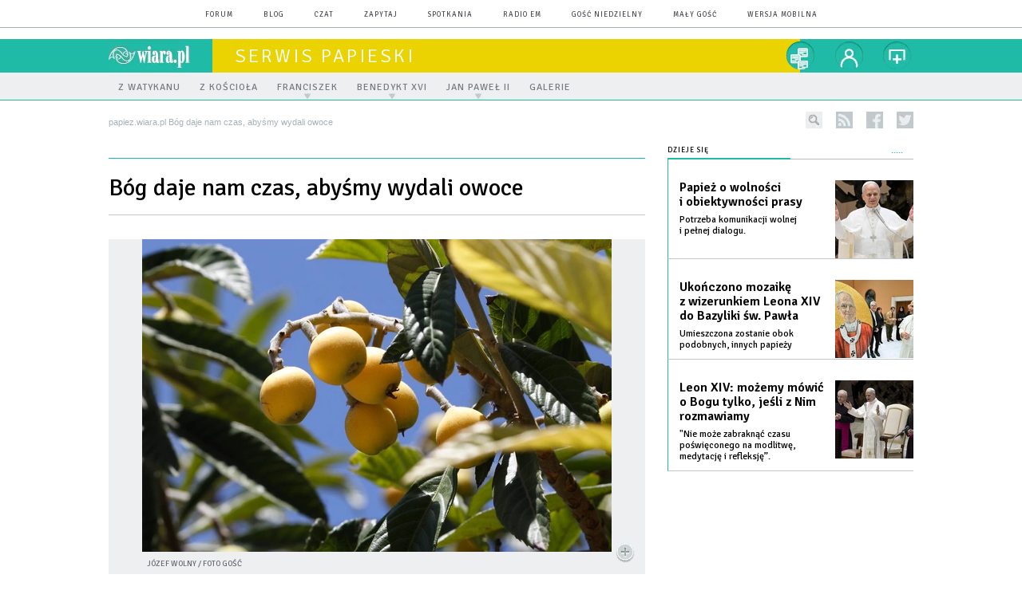

--- FILE ---
content_type: text/html; charset=utf-8
request_url: https://papiez.wiara.pl/doc/8858808.Bog-daje-nam-czas-abysmy-wydali-owoce
body_size: 19873
content:
<!DOCTYPE html PUBLIC "-//W3C//DTD XHTML 1.0 Transitional//EN" "http://www.w3.org/TR/xhtml1/DTD/xhtml1-transitional.dtd">
<html xmlns="http://www.w3.org/1999/xhtml">
<head>

	<meta http-equiv="Content-Type" content="text/html; charset=utf-8" />
	<meta http-equiv="Content-Language" content="pl" />
	<meta http-equiv="X-UA-Compatible" content="IE=edge" />
	<title>Bóg daje nam czas, abyśmy wydali owoce</title>
			<meta name="author" content="Instytut Gość Media">
		<meta name="generator" content="www.igomedia.pl">
		<meta property="og:site_name" content="Instytut Gość Media">
		<meta name="viewport" content="width=device-width, initial-scale=1.0" />

	<meta http-equiv="refresh" content="3600">
			<meta moj="test">
		<link rel="stylesheet" type="text/css" href="/static/themes/papiez-2015/service.min.css?_=_BrKAqGWCXdnv0Sizto8xw"/>
		<link href="https://fonts.googleapis.com/css?family=Signika:300,400,600&amp;subset=latin,latin-ext&display=swap" rel="stylesheet" />		<style type="text/css">@font-face {font-family: 'icomoon';src: url("/static/themes/base-mobile-2016/fonts/icomoon.eot?9030o1");src: url("/static/themes/base-mobile-2016/fonts/icomoon.eot?9030o1#iefix") format("embedded-opentype"), url("/static/themes/base-mobile-2016/fonts/icomoon.ttf?9030o1") format("truetype"), url("/static/themes/base-mobile-2016/fonts/icomoon.woff?9030o1") format("woff"), url("/static/themes/base-mobile-2016/fonts/icomoon.svg?9030o1#icomoon") format("svg");font-weight: normal;font-style: normal;}</style>

		

		

	<script type='text/javascript'>
		window.PrivacyPolicyContentURL = "https://www.wiara.pl/_int/welcome-message";
		var wre={"web":{},"api":{"DEBUG":false,"ReportProblem":null,"GetHelp":null,"LoginLayer":null,"ReportJSWarns":false,"migrateMute":true,"ServiceWorker":"/static/js/sw.min.js"},"includes":{}};
		wre.Ready=function(cb){};
		wre.EmitDone=function(cb){};
		wre.IncReqScripts=function(){wre._req_scripts++};
		wre._req_scripts=0;
		wre.IsMenuInteractionDisabled = false;

		wre.api.MOBILE=false;
		(function() {
			"use strict";
			var readyList=[],readyFired=false,inst=false,d=document;
			function ready(){if(!readyFired){readyFired=true;for(var i=0;i<readyList.length;i++){readyList[i].fn.call(window,readyList[i].ctx);}readyList=null;}};
			wre.Ready=function(callback,context){if(readyFired||!wre._req_scripts){setTimeout(function(){callback(context);},1);return;}else{readyList.push({fn:callback,ctx:context});}};
			wre.EmitDone=function(){wre._req_scripts--;if(wre._req_scripts <= 0){ready();}};
		})();
		
	</script>

		
	<script type="text/javascript">
	/* <![CDATA[ */
		wre.api.SERVICE_ROOT = "/";
		wre.api.ReportProblem = "x9b5327ec.xff17b375";
		wre.api.GetHelp = "x014234ef.x09b49125";
		wre.api.LoginLayer = "xedcfe968.x2b43a516";
		wre.api.ReportAbuse = "x9b5327ec.x3d8cf562";
		wre.api.UserInfoTooltip = "xedcfe968.x62ac0126";
		wre.api.NewMessage = "xedcfe968.xeda7861c";
		wre.api.AddFriend = "xedcfe968.xd4d39bc2";
		wre.api.ManageFollowers = "x52c6d494.x6ed3e580";
		wre.api.Sink = "https://www.wiara.pl/sink";
		wre.api.Logout = "x2983bb04.x8d97e42a";
		wre.api.CommentVote = "x52c6d494.x70f961d2";
		wre.api.CommentAbuse = "x52c6d494.xba877c6c";
		wre.api.Adverts = true;
		wre.api.AdvertsDFPAsync = false;
		wre.api.SessionKey = "wiara_sid";
		wre.api.CookiePrefix = "";
		wre.api.WidgetsFrame = 3;
		wre.api.community = {};

			wre.includes.player = ["//wf2.xcdn.pl/static/js/player-audio.min.js?_=DbqkyN6fmGisRAfVDxmjVg"];
			wre.includes.mejs = ["//wf1.xcdn.pl/static/js/jquery/mejs/build-4.2.9/mediaelement-and-player.min.js?_=rJ6hiWug6GJG9U_yXnqA"];
	/* ]]> */
	</script>
		<script>wre.IncReqScripts();</script>

				<script type="text/javascript" src="//wf2.xcdn.pl/static/js/desktop.min.js?_=RWmnpgjgMKjJ3jF0rWZOQ"></script>
		<script type="text/javascript">
			$(function(){
				wre.EmitDone();
			});
		</script>

			<script>wre.recaptcha_v3_key="6LfKq5UUAAAAAMU4Rd1_l_MKSJAizQb5Mk_8bFA_";</script>
			<script src="https://www.google.com/recaptcha/api.js?render=6LfKq5UUAAAAAMU4Rd1_l_MKSJAizQb5Mk_8bFA_" async></script>
		<script type="text/javascript">
			wre.Ready(function() {
				$(document).on("mobileinit", function () {
					$.mobile.ajaxEnabled = false;
				});
			});
		</script>
		
<script type="text/javascript">
/* <![CDATA[ */
			(function(i,s,o,g,r,a,m){i['GoogleAnalyticsObject']=r;i[r]=i[r]||function(){
			(i[r].q=i[r].q||[]).push(arguments)},i[r].l=1*new Date();a=s.createElement(o),
			m=s.getElementsByTagName(o)[0];a.async=1;a.src=g;m.parentNode.insertBefore(a,m)
			})(window,document,'script','//www.google-analytics.com/analytics.js','ga');
											ga('create', "UA-20456961-1", {
					cookieDomain: ".wiara.pl",
					legacyCookieDomain: ".wiara.pl"
				});
				ga('send', 'pageview');

			ga('set', 'anonymizeIp', true);
	
/* ]]> */
</script>

				
<script type="text/javascript">
/* <![CDATA[ */

			(function(w,d,s,l,i){w[l]=w[l]||[];w[l].push({'gtm.start': new Date().getTime(),event:'gtm.js'});var f=d.getElementsByTagName(s)[0], j=d.createElement(s),dl=l!='dataLayer'?'&l='+l:'';j.async=true;j.src= 'https://www.googletagmanager.com/gtm.js?id='+i+dl;f.parentNode.insertBefore(j,f); })(window,document,'script','dataLayer',"GTM-TXGJLXL6");
		
/* ]]> */
</script>

		
							 

							<script async src="https://get.optad360.io/sf/33f5bb3b-d171-455e-81ae-604df29cf0a3/plugin.min.js"></script>
	<script type="text/javascript" src="/static/js/browser-update.min.js?_=15958" async="async" defer="defer"></script>

	<link href="https://papiez.wiara.pl/rss/rtr/92bf6.Konkurs-fotograficzny" type="application/atom+xml" title="Konkurs fotograficzny" rel="alternate" />
<link href="https://papiez.wiara.pl/rss/rtr/60f0c.Nowosci-w-serwisie-papieskim" type="application/atom+xml" title="Nowości w serwisie papieskim" rel="alternate" />

	<link rel="stylesheet" type="text/css" href="/static/themes/papiez-2015/service.min.css?_=_BrKAqGWCXdnv0Sizto8xw" />
<link href="/static/themes/strona-glowna-2015/touch-icons/touch-icon-192x192.png" rel="icon" sizes="192x192"/>
<link href="/static/themes/strona-glowna-2015/touch-icons/180wiara.png" rel="apple-touch-icon-precomposed" sizes="180x180"/>
<link href="/static/themes/strona-glowna-2015/touch-icons/152wiara.png" rel="apple-touch-icon-precomposed" sizes="152x152"/>
<link href="/static/themes/strona-glowna-2015/touch-icons/144wiara.png" rel="apple-touch-icon-precomposed" sizes="144x144"/>
<link href="/static/themes/strona-glowna-2015/touch-icons/120wiara.png" rel="apple-touch-icon-precomposed" sizes="120x120"/>
<link href="/static/themes/strona-glowna-2015/touch-icons/114wiara.png" rel="apple-touch-icon-precomposed" sizes="114x114"/>
<link href="/static/themes/strona-glowna-2015/touch-icons/76wiara.png" rel="apple-touch-icon-precomposed" sizes="76x76"/>
<link href="/static/themes/strona-glowna-2015/touch-icons/72wiara.png" rel="apple-touch-icon-precomposed" sizes="72x72"/>
<link href="/static/themes/strona-glowna-2015/touch-icons/apple-touch-icon-precomposed.png" rel="apple-touch-icon-precomposed"/>
<link rel="manifest" href="https://papiez.wiara.pl/manifest.webmanifest.json"/>
<meta name="msapplication-TileColor" content="#da532c"/>
<meta name="theme-color" content="#ffffff"/>
<link rel="shortcut icon" href="/static/images/favicons/wiara.ico?v=suqG72YhDWPCaUL78J0uHw" type="image/x-icon" />

	<meta property="fb:app_id" content="314192143101"/>

		

							<meta name="description" content="Owoce dobrych dzieł. Mówił o tym papież Franciszek w rozważaniu poprzedzającym modlitwę „Anioł Pański”, jaką odmówił z wiernymi zgromadzonymi na Placu św...."/>
					<meta property="og:type" content="article"/>
					<meta property="og:title" content="Bóg daje nam czas, abyśmy wydali owoce"/>
					<meta property="og:description" content="Owoce dobrych dzieł. Mówił o tym papież Franciszek w rozważaniu poprzedzającym modlitwę „Anioł Pański”, jaką odmówił z wiernymi zgromadzonymi na Placu św...."/>
					<meta property="og:url" content="https://papiez.wiara.pl/doc/8858808.Bog-daje-nam-czas-abysmy-wydali-owoce"/>
					<meta property="article:section" content="Religion"/>
					<meta property="article:published_time" content="2024-06-16T13:09:48Z"/>
					<meta property="article:modified_time" content="2024-06-16T13:16:31Z"/>
					<meta property="article:tag" content="KOŚCIÓŁ"/>
					<meta property="article:tag" content="PAPIEŻ"/>
					<meta property="article:tag" content="ANIOŁ PAŃSKI"/>
							<meta property="og:image" content="https://wf2.xcdn.pl/files/24.bkt/06/16/13/536283_pj5D__jw489_C1200x1200-Npykq4.png.webp?conv=JGQFAAAABLAEsAAFZeaW"/>
					<meta property="og:image:src" content="https://wf2.xcdn.pl/files/24.bkt/06/16/13/536283_pj5D__jw489_C1200x1200-Npykq4.png.webp?conv=JGQFAAAABLAEsAAFZeaW"/>
					<meta property="og:image:type" content="image/png"/>
					<meta property="og:image:alt" content="Ziemia Święta"/>
					<meta property="og:image:width" content="1200"/>
					<meta property="og:image:height" content="800"/>
					<meta name="twitter:card" content="summary_large_image"/>
					<meta name="twitter:site" content="@wiarapl"/>
					<meta name="twitter:title" content="Bóg daje nam czas, abyśmy wydali owoce"/>
					<meta name="twitter:description" content="Owoce dobrych dzieł. Mówił o tym papież Franciszek w rozważaniu poprzedzającym modlitwę „Anioł Pański”, jaką odmówił z wiernymi zgromadzonymi na Placu św. Piotra w Watykanie."/>
					<meta property="twitter:image" content="https://wf2.xcdn.pl/files/24.bkt/06/16/13/536283_pj5D__jw489_C1200x1200-Npykq4.png.webp?conv=JGQFAAAABLAEsAAFZeaW"/>
					<meta property="twitter:image:src" content="https://wf2.xcdn.pl/files/24.bkt/06/16/13/536283_pj5D__jw489_C1200x1200-Npykq4.png.webp?conv=JGQFAAAABLAEsAAFZeaW"/>
					<meta property="twitter:image:type" content="image/png"/>
					<meta property="twitter:image:alt" content="Ziemia Święta"/>
					<meta property="twitter:image:width" content="1200"/>
					<meta property="twitter:image:height" content="800"/>
					<meta property="og:image" content="https://papiez.wiara.pl/static/images/base/wiara.jpg"/>
					<meta property="og:site_name" content="papiez.wiara.pl"/>
<script type="application/ld+json">{"@context": "https://schema.org", "url": "https://papiez.wiara.pl/doc/8858808.Bog-daje-nam-czas-abysmy-wydali-owoce", "name": "B\u00f3g daje nam czas, aby\u015bmy wydali owoce", "@type": "NewsArticle", "mainEntityOfPage": {"@type": "WebPage", "@id": ""}, "keywords": "KO\u015aCI\u00d3\u0141, PAPIE\u017b, ANIO\u0141 PA\u0143SKI", "dateCreated": "2024-06-16T13:09:10.722675", "dateModified": "2024-06-16T13:16:31.671846", "description": "Owoce dobrych dzie\u0142. M\u00f3wi\u0142 o tym papie\u017c Franciszek w rozwa\u017caniu poprzedzaj\u0105cym modlitw\u0119 \u201eAnio\u0142 Pa\u0144ski\u201d, jak\u0105 odm\u00f3wi\u0142 z wiernymi zgromadzonymi na Placu \u015bw....", "datePublished": "2024-06-16T13:09:48", "image": ["https://wf2.xcdn.pl/files/24.bkt/06/16/13/536283_pj5D__jw489_C1200x1200-Npykq4.png.webp?conv=JGQFAAAABLAEsAAFZeaW"], "headline": "B\u00f3g daje nam czas, aby\u015bmy wydali owoce"}</script>
		<meta name="keywords" content="KOŚCIÓŁ,PAPIEŻ,ANIOŁ PAŃSKI,papież, Benedykt XVI, Jan Paweł, Watykan, Stolica Apostolska, Franciszek"/>
	<meta name="msapplication-config" content="none"/>
</head>
<body id="body"  class="app-Document">
			<noscript><iframe src="https://www.googletagmanager.com/ns.html?id=GTM-TXGJLXL6" height="0" width="0" style="display:none;visibility:hidden"></iframe></noscript>












		
	<div id="fb-root"></div>
	<script>
	window.fbAsyncInit=function() {FB.init({appId:"314192143101",xfbml:true,version:'v2.9'});};
	(function(d, s, id) {
		var js, fjs = d.getElementsByTagName(s)[0];
		if (d.getElementById(id)) return;
		js = d.createElement(s); js.id = id; js.async=1;
		js.src = "//connect.facebook.net/pl_PL/sdk.js";
		fjs.parentNode.insertBefore(js, fjs);
		}(document, 'script', 'facebook-jssdk'));
	</script>

				
<script type="text/javascript">
/* <![CDATA[ */

			var pp_gemius_identifier = new String("nSpKTzLraxClG4JFtrB6AOWiTINF7TfnHF7qHo_wQlT.E7");
			var org_gemius_identifier = new String("nSpKTzLraxClG4JFtrB6AOWiTINF7TfnHF7qHo_wQlT.E7");
			function gemius_pending(i) { window[i] = window[i] || function() {var x = window[i+'_pdata'] = window[i+'_pdata'] || []; x[x.length]=arguments;};};
			gemius_pending('gemius_hit'); gemius_pending('gemius_event'); gemius_pending('pp_gemius_hit'); gemius_pending('pp_gemius_event');
			(function(d,t) {try {var gt=d.createElement(t),s=d.getElementsByTagName(t)[0],l='http'+((location.protocol=='https:')?'s':''); gt.setAttribute('async','async');
			gt.setAttribute('defer','defer'); gt.src=l+'://gapl.hit.gemius.pl/xgemius.js'; s.parentNode.insertBefore(gt,s);} catch (e) {}})(document,'script');
		
/* ]]> */
</script>

			

<div id="w">




	

<div class="navbar">

	<nav class="navbar__header">
		<div class="c">
			<ul class="nav-secondary">
				<li><a href="https://forum.wiara.pl" title="forum">forum</a></li>
				<li><a href="https://blog.wiara.pl" title="blog">blog</a></li>
				<li><a href="https://cs1.wiara.pl" title="czat">czat</a></li>
				<li><a href="https://zapytaj.wiara.pl" title="zapytaj">zapytaj</a></li>
				<li><a href="https://spotkania.wiara.pl/" title="spotkania">spotkania</a></li>
				<li><a href="https://www.radioem.pl" title="poczta">Radio eM</a></li>
				<li><a href="https://www.gosc.pl" title="Gość Niedzielny">Gość Niedzielny</a></li>
				<li><a href="https://www.malygosc.pl" title="Mały Gość">Mały Gość</a></li>

						<li><a href="/switch-to-mobile-layouts?url=%2Fdoc%2F8858808.Bog-daje-nam-czas-abysmy-wydali-owoce" class="SwitchLayouts" rel="nofollow" title="Przełącz stronę na wersję przystosowaną do telefonu lub tabletu" data-layouts="mobile" data-ajax="false">wersja mobilna</a></li>
			</ul>
		</div>
	</nav>
</div>
				
				





		<div class="wp-bd webpart-wrap-layout wp-el" >




	<div class="fl-w100 layout-1">
	<div class="c1 LayoutColumn Col0">
		





		<div class="wp-bd fl-w100 webpart-wrap-layout_column wp-el" >






		<div class="wp-bd fl-w100 webpart-wrap-raw_html wp-el" >
<style>
#FacebookSlider {
display: none;
}
.txt.None h2 {
    display: none;
}
.dl_sub .prev_doc1 {
    float: left;
    width: 90px;
    min-height: 90px;
    margin-right: 15px;
    margin-left: -118px;
}
.txt__content .dl_sub .prev_doc2, .txt__content .dl_sub .prev_doc_no_img {
    width: 351px;
}
.imgResized {
    z-index: 9999;
}
.txt .cm-i {
    margin: 0 20px 0 0 !important;
    width: 30%;
}
.frm-question.fl-w100 {
    font-size: 16px;
    line-height: 22px;
}
}
.txt iframe {
    max-width: 100%;
    width: 489px;
    height: 275px;
}
</style>
	
		</div>

	
		</div>

	</div>

</div>

	
		</div>
				
				





		<div class="wp-bd webpart-wrap-layout wp-el" >




	<div class="fl-w100 layout-1">
	<div class="c1 LayoutColumn Col0">
		





		<div class="wp-bd fl-w100 webpart-wrap-layout_column wp-el" >






		<div class="wp-bd fl-w100 webpart-wrap-Header wp-el" >







<header class="navbar ">
	<nav id="h2" class="navbar__main sticky StickyHdr">
		<div class="c">
			<h1 class="navbar__logo"><a href="https://www.wiara.pl/" title="wiara.pl">wiara.pl</a></h1>
			<div class="navbar__site-logo">
				<button class="sticky__expander" type="button">Menu</button>
				<h1><a href="/" title="Serwis papieski">Serwis Papieski</a></h1>
			</div>
			<div class="navbar__user-area">
				<div class="nav-services">
					

		<a href="https://www.wiara.pl/info/serwisy" title="nasze serwisy" class="nav-services__toggler DropdownToggler"><strong>nasze serwisy</strong></a>
	<ul class="nav-services__list">
		<li class="nav-services__list-item">
			<strong>Wiara:</strong>
			<ul>
				<li><a href="https://kosciol.wiara.pl/" title="Kościół">Kościół</a></li>
				<li><a href="https://liturgia.wiara.pl/" title="Liturgia">Liturgia</a></li>
				<li><a href="https://biblia.wiara.pl/" title="Biblia">Biblia</a></li>
				<li><a href="https://papiez.wiara.pl/" title="Papież">Papież</a></li>
				<li><a href="https://ekumenizm.wiara.pl/" title="Ekumenizm">Ekumenizm</a></li>
				<li><a href="https://religie.wiara.pl/" title="Religie">Religie</a></li>
			</ul>

		</li>
		<li class="nav-services__list-item">
			<strong>Do czytania:</strong>
			<ul>
				<li><a href="https://info.wiara.pl" title="Serwis Informacyjny">Info</a></li>
				<li><a href="https://prasa.wiara.pl/" title="Prasa">Prasa</a></li>
				<li><a href="https://kultura.wiara.pl/" title="Kultura">Kultura</a></li>
				<li><a href="https://nauka.wiara.pl/" title="Nauka">Nauka</a></li>
				<li><a class="sel" href="https://www.gosc.pl/" title="Gość Niedzielny">Gość Niedzielny</a></li>
				<li><a class="sel" href="https://www.malygosc.pl/" title="Mały Gość">Mały Gość</a></li>
			</ul>
		</li>
		<li class="nav-services__list-item">
			<strong>Dla ludzi:</strong>
			<ul>
				<li><a href="https://rodzina.wiara.pl/" title="Rodzina">Rodzina</a></li>
				<li><a href="https://forum.wiara.pl/" title="Forum">Forum</a></li>
				<li><a href="https://czat.wiara.pl/" title="Czat">Czat</a></li>
				<li><a href="https://blog.wiara.pl/" title="Blog">Blog</a></li>
				<li><a href="https://zapytaj.wiara.pl/" title="Zapytaj">Zapytaj</a></li>
				<li><a href="https://spotkania.wiara.pl/" title="Spotkania">Spotkania</a></li>
			</ul>
		</li>
		<li class="nav-services__list-item">
			<strong>Usługi:</strong>
			<ul>
				<li><a href="https://reklama.goscniedzielny.pl/">Reklama</a></li>
				<li><a href="https://mx.wiara.pl/" title="Poczta">Poczta</a></li>
				<li><a href="https://foto.gosc.pl" title="Agencja fotograficzna">Foto Gość</a></li>
			</ul>
		</li>
	</ul>

				</div>

				<div class="nav-dropdown nav-zoom">
					<a href="" class="nav-zoom__toggler DropdownToggler"><strong>powiększ</strong></a>
					<div class="nav-dropdown__inner zoom-info">
						<p>Aby zmienić wielkość tekstu na stronie, przytrzymaj <span>ctrl</span> (na komputerach MAC - <span>cmd</span>) i wciśnij klawisz "<span>+</span>" aż do uzyskania pożądanego efektu.</p>
						<p>Aby zmniejszyć - użyj klawisza "<span>-</span>". By wrócić do stanu początkowego, przytrzymaj <span>ctrl</span> (na MAC - <span>cmd</span>) i wciśnij "<span>0</span>".</p>
					</div>
				</div>


				<div class="nav-dropdown nav-login-box">
						<a href="" class="nav-login-box__toggler DropdownToggler">twój profil</a>

					<div class="nav-dropdown__inner">
							<div class="nav-login-box__login">
								<div class="nav-login-box__header">
									Nie jesteś zalogowany
									<span class="roundImg">
										<span class="profileImage"></span>
									</span>
								</div>

								<div id="l">
									<div class="l1"><a href="https://moj.gosc.pl/" class="b show-layer-login" title="zaloguj się">zaloguj się</a></div>
									<div class="l2"><a href="https://moj.gosc.pl/rejestracja" class="b" title="załóż konto">zarejestruj się</a></div>
								</div>
							</div>
					</div>
				</div>
			</div>
		</div>
	</nav>
</header>





<div id="h4" class=""><div id="h4_">
		
		

	<ul class="nav-primary level-0">

		

			

			<li class="">


				<a href="/Z_Watykanu" class=""><span>Z Watykanu</span></a>
				


			</li>

			

			<li class="">


				<a href="http://kosciol.wiara.pl/Trzeba_zauwazyc" class=""><span>Z Kościoła</span></a>
				


			</li>

			

			<li class="">


				<a href="" class=" has-submenu"><span>Franciszek</span></a>
				

	<ul class="level-1">

		

			

			<li class="">


				<a href="/Franciszek/Sylwetka" class=""><span>Sylwetka</span></a>
				


			</li>

			

			<li class="">


				<a href="/Franciszek/Sw_Marta" class=""><span>Z Domu św. Marty</span></a>
				


			</li>

			

			<li class="">


				<a href="" class=""><span>Dokumenty</span></a>
				

	<ul class="level-2">

		

			

			<li class="">


				<a href="/Franciszek/Encykliki" class=""><span>Encykliki</span></a>
				


			</li>

			

			<li class="">


				<a href="/Franciszek/Adhortacje" class=""><span>Adhortacje</span></a>
				


			</li>

			

			<li class="">


				<a href="/Franciszek/Katechezy" class=""><span>Katechezy</span></a>
				


			</li>

			

			<li class="">


				<a href="/Franciszek/AniolPanski" class=""><span>Anioł Pański</span></a>
				


			</li>

			

			<li class="">


				<a href="/Franciszek/Homilie" class=""><span>Homilie</span></a>
				


			</li>

			

			<li class="">


				<a href="/Franciszek/Przemowienia" class=""><span>Przemówienia</span></a>
				


			</li>

			

			<li class="">


				<a href="/Franciszek/Oredzia" class=""><span>Orędzia</span></a>
				

	<ul class="level-3">

		

			

			<li class="">


				<a href="/Franciszek/Oredzia/SDMoP" class=""><span>Światowy Dzień Modlitw o Powołania</span></a>
				


			</li>

			

			<li class="">


				<a href="/Franciszek/Oredzia/SDCh" class=""><span>Światowy Dzień Chorego</span></a>
				


			</li>

			

			<li class="">


				<a href="/Franciszek/Oredzia/SDM" class=""><span>Światowy Dzień Misyjny</span></a>
				


			</li>

			

			<li class="">


				<a href="/Franciszek/Oredzia/SDMiU" class=""><span>Światowy Dzień Migranta i Uchodźcy</span></a>
				


			</li>

			

			<li class="">


				<a href="/FRanciszek/Oredzia/SDM" class=""><span>Światowy Dzień Młodzieży</span></a>
				


			</li>

			

			<li class="">


				<a href="/Franciszek/Oredzia/SDP" class=""><span>Światowy Dzień Pokoju</span></a>
				


			</li>

			

			<li class="">


				<a href="/Franciszek/Oredzia/SDSSP" class=""><span>Światowy Dzień Środków Społecznego Przekazu</span></a>
				


			</li>

			

			<li class="">


				<a href="/Franciszek/Oredzia/Wielki_Post" class=""><span>Wielki Post</span></a>
				


			</li>

			

			<li class="">


				<a href="/Franciszek/Oredzia/DU" class=""><span>Światowy Dzień Ubogich</span></a>
				


			</li>

	</ul>

			</li>

			

			<li class="">


				<a href="/Franciszek/Bulle" class=""><span>Bulle</span></a>
				


			</li>

	</ul>

			</li>

			

			<li class="">


				<a href="" class=""><span>Pielgrzymki</span></a>
				

	<ul class="level-2">

		

			

			<li class="">


				<a href="" class=""><span>2013</span></a>
				

	<ul class="level-3">

		

			

			<li class="">


				<a href="/doc/1812995.Papiez-na-wyspie-uchodzcow" class=""><span>Lampedusa 2013</span></a>
				


			</li>

			

			<li class="">


				<a href="/Franciszek/Rio" class=""><span>ŚDM Rio </span></a>
				


			</li>

			

			<li class="">


				<a href="/Franciszek/Pielgrzynki/Sardynia2013" class=""><span>Sardynia 2013</span></a>
				


			</li>

			

			<li class="">


				<a href="/Franciszek/Pielgrzymki/Asyz2013" class=""><span>Asyż 2013</span></a>
				


			</li>

	</ul>

			</li>

			

			<li class="">


				<a href="" class=""><span>2014</span></a>
				

	<ul class="level-3">

		

			

			<li class="">


				<a href="/Franciszek/ZS" class=""><span>Ziemia Święta 2014</span></a>
				


			</li>

			

			<li class="">


				<a href="/Franciszek/Kalabria" class=""><span>Kalabria 2014</span></a>
				


			</li>

			

			<li class="">


				<a href="/Molise" class=""><span>Molise 2014</span></a>
				


			</li>

			

			<li class="">


				<a href="/Franciszek/Korea" class=""><span>Korea 2014</span></a>
				


			</li>

			

			<li class="">


				<a href="/Franciszek/Albania" class=""><span>Albania 2014</span></a>
				


			</li>

			

			<li class="">


				<a href="/doc/2259745.Franciszek-w-Strasburgu" class=""><span>Strasburg 2014</span></a>
				


			</li>

			

			<li class="">


				<a href="/Franciszek/Turcja" class=""><span>Turcja 2014</span></a>
				


			</li>

	</ul>

			</li>

			

			<li class="">


				<a href="" class=""><span>2015</span></a>
				

	<ul class="level-3">

		

			

			<li class="">


				<a href="/Franciszek/SLiF" class=""><span>Sri Lanka i Filipiny 2015</span></a>
				


			</li>

			

			<li class="">


				<a href="/doc/2401935.Papiez-Franciszek-w-Neapolu" class=""><span>Neapol 2015</span></a>
				


			</li>

			

			<li class="">


				<a href="/doc/2526235.Nigdy-wiecej-wojny" class=""><span>Sarajewo 2015</span></a>
				


			</li>

			

			<li class="">


				<a href="/doc/2556398.Franciszek-w-Turynie" class=""><span>Turyn 2015</span></a>
				


			</li>

			

			<li class="">


				<a href="/Franciszek/AL" class=""><span>Ameryka Łacińska 2015</span></a>
				


			</li>

			

			<li class="">


				<a href="/Franciszek/KUSA" class=""><span>Kuba i USA 2015</span></a>
				


			</li>

			

			<li class="">


				<a href="/doc/2812155.Franciszek-w-Prato-i-Florencji" class=""><span>Prato i Florencja 2015</span></a>
				


			</li>

			

			<li class="">


				<a href="/Franciszek/KURSA" class=""><span>Afryka 2015</span></a>
				


			</li>

	</ul>

			</li>

			

			<li class="">


				<a href="" class=""><span>2016</span></a>
				

	<ul class="level-3">

		

			

			<li class="">


				<a href="/Franciszek/Mek" class=""><span>Meksyk 2016</span></a>
				


			</li>

			

			<li class="">


				<a href="/Franciszek/Les" class=""><span>Lesbos 2016</span></a>
				


			</li>

			

			<li class="">


				<a href="/Franciszek/Arm" class=""><span>Armenia 2016</span></a>
				


			</li>

			

			<li class="">


				<a href="/doc/3370342.Swiatowe-Dni-Mlodziezy-Krakow-2016" class=""><span>ŚDM Kraków 2016</span></a>
				


			</li>

			

			<li class="">


				<a href="/doc/3470068.Spotkanie-w-Asyzu" class=""><span>Asyż 2016</span></a>
				


			</li>

			

			<li class="">


				<a href="/doc/3523740.Drugi-etap-pielgrzymki-na-Kaukaz" class=""><span>Gruzja Azerbejdżan 2016</span></a>
				


			</li>

			

			<li class="">


				<a href="/doc/3480684.Papiez-wsrod-dotknietych-trzesieniem-ziemi" class=""><span>Wśród ofiar trzęsienia ziemi 2016</span></a>
				


			</li>

			

			<li class="">


				<a href="/doc/3679352.Papiez-w-Szwecji" class=""><span>Szwecja 2016</span></a>
				


			</li>

	</ul>

			</li>

			

			<li class="">


				<a href="" class=""><span>2017</span></a>
				

	<ul class="level-3">

		

			

			<li class="">


				<a href="/doc/3771173.Franciszek-z-wizyta-w-Mediolanie" class=""><span>Mediolan 2017</span></a>
				


			</li>

			

			<li class="">


				<a href="/doc/3792744.Franciszek-w-Carpi-i-Mirandoli" class=""><span>Carpi Mirandola 2017</span></a>
				


			</li>

			

			<li class="">


				<a href="/doc/3864687.Franciszek-w-Egipcie" class=""><span>Egipt 2017</span></a>
				


			</li>

			

			<li class="">


				<a href="/doc/3916095.Franciszek-w-Fatimie" class=""><span>Fatima 2017</span></a>
				


			</li>

			

			<li class="">


				<a href="/doc/4166105.Papiez-Franciszek-w-Genui" class=""><span>Genua 2017</span></a>
				


			</li>

			

			<li class="">


				<a href="/doc/3992421.Franciszek-w-Bozzolo-i-Barbianie" class=""><span>Bozzolo i Barbiana 2017</span></a>
				


			</li>

			

			<li class="">


				<a href="/doc/4226436.Podroz-Franciszka-do-Kolumbii" class=""><span>Kolumbia 2017</span></a>
				


			</li>

			

			<li class="">


				<a href="/doc/4226550.Franciszek-odwiedzil-Cesene-i-Bolonie" class=""><span>Cesena i Bolonia 2017</span></a>
				


			</li>

			

			<li class="">


				<a href="/doc/4376008.Podroz-Franciszka-do-Birmy-i-Bangladeszu" class=""><span>Birma i Bangladesz 2017</span></a>
				


			</li>

	</ul>

			</li>

	</ul>

			</li>

	</ul>

			</li>

			

			<li class="">


				<a href="" class=" has-submenu"><span>Benedykt XVI</span></a>
				

	<ul class="level-1">

		

			

			<li class="">


				<a href="/Zyciorys_Benedykta_XVI" class=""><span>Sylwetka</span></a>
				


			</li>

			

			<li class="">


				<a href="/Dokumenty_Benedykta_XVI" class=""><span>Dokumenty</span></a>
				

	<ul class="level-2">

		

			

			<li class="">


				<a href="/Dokumenty_Benedykta_XVI/Encykliki" class=""><span>Encykliki</span></a>
				


			</li>

			

			<li class="">


				<a href="/Dokumenty_Benedykta_XVI/Adhortacje" class=""><span>Adhortacje</span></a>
				


			</li>

			

			<li class="">


				<a href="/Dokumenty_Benedykta_XVI/Listy" class=""><span>Listy</span></a>
				


			</li>

			

			<li class="">


				<a href="/Dokumenty_Benedykta_XVI/Katechezy" class=""><span>Katechezy</span></a>
				


			</li>

			

			<li class="">


				<a href="/Dokumenty_Benedykta_XVI/Aniol_Panski" class=""><span>Anioł Pański</span></a>
				


			</li>

			

			<li class="">


				<a href="/Dokumenty_Benedykta_XVI/Homilie" class=""><span>Homilie</span></a>
				


			</li>

			

			<li class="">


				<a href="/Dokumenty_Benedykta_XVI/Przemowienia" class=""><span>Przemówienia</span></a>
				


			</li>

			

			<li class="">


				<a href="/Dokumenty_Benedykta_XVI/Oredzia" class=""><span>Orędzia</span></a>
				


			</li>

	</ul>

			</li>

			

			<li class="">


				<a href="" class=""><span>Pielgrzymki</span></a>
				

	<ul class="level-2">

		

			

			<li class="">


				<a href="/Pielgrzymki_zagraniczne" class=""><span>Zagraniczne</span></a>
				


			</li>

	</ul>

			</li>

	</ul>

			</li>

			

			<li class="">


				<a href="" class=" has-submenu"><span>Jan Paweł II</span></a>
				

	<ul class="level-1">

		

			

			<li class="">


				<a href="" class=""><span>Pontyfikat</span></a>
				

	<ul class="level-2">

		

			

			<li class="">


				<a href="/Dokumenty_JP2" class=""><span>Dokumenty</span></a>
				

	<ul class="level-3">

		

			

			<li class="">


				<a href="/Dokumenty_JP2/Encykliki" class=""><span>Encykliki</span></a>
				


			</li>

			

			<li class="">


				<a href="/Dokumenty_JP2/Adhortacje" class=""><span>Adhortacje</span></a>
				


			</li>

			

			<li class="">


				<a href="/Dokumenty_JP2/Konstytucje" class=""><span>Konstytucje</span></a>
				


			</li>

			

			<li class="">


				<a href="/Dokumenty_JP2/Oredzia" class=""><span>Orędzia</span></a>
				


			</li>

			

			<li class="">


				<a href="/Dokumenty_JP2/Listy" class=""><span>Listy</span></a>
				


			</li>

			

			<li class="">


				<a href="/Dokumenty_JP2/Homilie_i_rozwazania" class=""><span>Homilie i rozważania</span></a>
				


			</li>

	</ul>

			</li>

	</ul>

			</li>

	</ul>

			</li>

			

			<li class="">


				<a href="/Galerie" class=""><span>Galerie</span></a>
				


			</li>

	</ul>
</div></div>


<script type="text/javascript">
/* <![CDATA[ */
	$(function(){
		
	wre.web.InstallStickyNavbar({
		el: $(".navbar__main"),
		menu_button: $(".sticky__expander"),
		menu_bar: $("#h4")
	});
	wre.web.InstallMenu({
		el: $('.nav-primary')
	});

	});

/* ]]> */
</script>

	
		</div>






		<div class="wp-bd fl-w100 webpart-wrap-Navigation wp-el" >



<div class="breadcrumbs-w"><div class="breadcrumbs"><div class="breadcrumbs_">

	<div class="path" itemscope itemtype="http://schema.org/BreadcrumbList">
		<span itemprop="itemListElement" itemscope itemtype="http://schema.org/ListItem"><a href="https://papiez.wiara.pl" itemid="https://papiez.wiara.pl" itemscope itemtype="http://schema.org/Thing" itemprop="item"><span itemprop="name">papiez.wiara.pl</span></a><meta itemprop="position" content="1" /></span>

			<span class="path-divider">»</span> <span itemprop="itemListElement" itemscope itemtype="http://schema.org/ListItem"><a href="/doc/8858808.Bog-daje-nam-czas-abysmy-wydali-owoce" itemscope itemtype="http://schema.org/Thing" itemprop="item" itemid="/doc/8858808.Bog-daje-nam-czas-abysmy-wydali-owoce"><span itemprop="name">Bóg daje nam czas, abyśmy wydali owoce</span></a><meta itemprop="position" content="2" /></span>

	</div>

	<div class="ico">
						<form class="search" method="get" id="search_form" action="/wyszukaj/wyrazy">
					<input type="text" name="q" class="input" placeholder="szukaj..." value="" style="width:0px" />
					<input type="submit" class="btn InputExpander" id="search" value="szukaj..." data-width="233" />
				</form>
				<a href="/rss" rel="nofollow" title="kanały rss" class="rss_channels">rss</a>
					<a href="https://www.facebook.com/wiarapl" target="_blank" title="papiez.wiara.pl na facebook'u" class="fb">facebook</a>
			<a href="https://twitter.com/wiarapl" target="_blank" title="papiez.wiara.pl na twitterze" class="tw">twitter</a>

	</div>

</div></div></div>

	
		</div>






		<div class="wp-bd fl-w100 webpart-wrap-raw_html wp-el" >
<div><script>if(self != top) { top.location = self.location; }</script></div>
	
		</div>






		<div class="wp-bd fl-w100 webpart-wrap-layout wp-el" >




	<div class="fl-w100 layout-1">
	<div class="c1 LayoutColumn Col0">
		





		<div class="wp-bd fl-w100 webpart-wrap-layout_column wp-el" >






		<div class="wp-bd fl-w100 webpart-wrap-doc_content wp-el" >






	<div class="txt None ">
		



	

<div class=" txt__rich-area">
	<head><script>
window.onload = function() {const currentDate = new Date();
const currentYear = currentDate.getFullYear();
const startDate = new Date(currentYear, 2, 30); // 2 oznacza marzec, indeksowany od zera
const endDate = new Date(currentYear + 1, 4, 30); // 4 oznacza maj

if (window.location.href === "https://wiara.pl" && currentDate >= startDate && currentDate < endDate) {
let logoWiara = document.querySelector('.logo img');
  logoWiara.setAttribute('src','/static/themes/strona-glowna-2015-wielkanoc/images/logo-wielkanoc.png');
document.querySelector('.custom-logo img').classList.add('chrismtasTime');
} 
}
</script>
</head>
</div>


	</div>

	
		</div>

	
		</div>

	</div>

</div>

	
		</div>






		<div class="wp-bd fl-w100 webpart-wrap-layout wp-el" >




	<div class="fl-w100 layout-1">
	<div class="c1 LayoutColumn Col0">
		





		<div class="wp-bd fl-w100 webpart-wrap-layout_column wp-el" >






		<div class="wp-bd fl-w100 webpart-wrap-raw_html wp-el" >
<style>
.fl-w100.webpart-wrap-footer {
    float: left !important;
}
#fm a:nth-child(7) {
    display: none;
}
.cN_wiara2015_advert h4 {
  text-align: center;
text-transform: uppercase;
font-family: Signika;
font-size: 9px;
  font-weight: 400;
  letter-spacing: 1px;

}
.adsbygoogle {
margin: 20px auto;
max-width: 1200px;
}

#FacebookSlider {
display: none;
}
.content_ext_plugin iframe {
    width: 100%;
    height: 275px;
}
.txt.None h2 {
    display: none;
}
.txt__rich-area span.content_ext_plugin > iframe {
    max-width: 100%;
    width: 480px;
}
.txt .cm-i {
    margin: 0 20px 0 0 !important;
    width: 100%;
}
.txt span iframe {
    max-width: 100%;
    width: 489px;
    height: 275px;
}
</style>
	
		</div>

	
		</div>

	</div>

</div>

	
		</div>

	
		</div>

	</div>

</div>

	
		</div>
				
				





		<div class="wp-bd webpart-wrap-layout wp-el" >




	<div class="c layout-672-308">
	<div class="c672 c-right-margin LayoutColumn Col0">
		





		<div class="wp-bd fl-w100 webpart-wrap-layout_column wp-el" >






		<div class="wp-bd fl-w100 webpart-wrap-layout wp-el" >




	<div class="fl-w100 layout-1">
	<div class="c1 LayoutColumn Col0">
		





		<div class="wp-bd fl-w100 webpart-wrap-layout_column wp-el" >






		<div class="app_document doc_type_3  ">

		
	<div class="cf txt">

		<h1 class="">Bóg daje nam czas, abyśmy wydali owoce</h1>

						<div class="doc-gallery">
		<div class="doc-gallery__img">
			<a href="//wf2.xcdn.pl/files/24.bkt/06/16/13/536283_pj5D__jw489_83.jpg.webp" data-lightbox="image"><img src="//wf1.xcdn.pl/files/24.bkt/06/16/13/536283_pj5D__jw489_54.jpg.webp" alt="Ziemia Święta" style="min-width: 588px; min-height: 392px"/></a>
			<a href="#" onclick="$(this).prev().trigger('click'); return false;" class="img_enlarge" title="Powiększ">&nbsp;</a>
		</div>
					<div class="doc-gallery__content">
				<span class="cm-i-a">
					Józef Wolny / Foto Gość			</span>

				<span class="cm-i-p">
				<strong>Ziemia Święta</strong><br />
				Drzewo owocowe w Betlejem.		</span>			</div>
	</div>
		<div class="txt__wrapper">
			<div class="txt__content">

				<div class="txt__lead">
					<p>Owoce dobrych dzieł. Mówił o tym papież Franciszek w rozważaniu poprzedzającym modlitwę „Anioł Pański”, jaką odmówił z wiernymi zgromadzonymi na Placu św. Piotra w Watykanie.</p>
				</div>


				





<div class=" txt__rich-area">
	<p>Drodzy bracia i siostry, dobrej niedzieli!</p>
<p>Dzisiaj Ewangelia w liturgii mówi nam o królestwie Bożym za pomocą obrazu ziarna (<em>Mk</em> 4, 26-34). Jezus wielokrotnie posługuje się tym porównaniem (por. <em>Mt</em> 13, 1-23; <em>Mk</em> 4, 1-20; <em>Łk</em> 8, 4-15), a dziś czyni to, zachęcając nas do zastanowienia się w szczególności nad ważną postawą związaną z obrazem ziarna – ufnego oczekiwania.</p>
<p>W istocie przy zasiewie, choć rolnik rozsiewa doskonałe i obfite ziarno i chociaż dobrze przygotowuje glebę, rośliny nie wschodzą od razu – wymaga to czasu, wymaga to cierpliwości! Dlatego trzeba, aby po wykonaniu zasiewu umiał on czekać z ufnością, pozwalając, by nasiona otworzyły się we właściwym momencie i kiełki wzeszły z ziemi, i wzrastały, wystarczająco silne, żeby na koniec zapewnić obfity plon (por. ww. 28-29). A pod ziemią cud już się dokonuje (por. w. 27), następuje ogromny, ale niewidoczny rozwój, potrzeba cierpliwości, a w międzyczasie trzeba nadal dbać o pole uprawne, podlewać je i utrzymywać w czystości, choć na powierzchni, jak się wydaje, nic się nie dzieje.</p>
<p>Takie jest również królestwo Boże. Pan zasiewa w nas ziarna swojego Słowa i swojej łaski, ziarna dobre, ziarna obfite, a potem, nie przestając nigdy nam towarzyszyć, cierpliwie czeka. Pan wciąż troszczy się o nas, z ufnością Ojca, lecz daje nam czas. Pan jest cierpliwy, daje nam czas żeby ziarna się otworzyły, wzrastały i się rozwijały, aż wydadzą owoce dobrych dzieł. A to dlatego, że chce, aby na Jego polu nic się nie zmarnowało, żeby wszystko osiągnęło pełną dojrzałość; chce, żebyśmy wszyscy mogli wzrastać, jak kłosy pełne ziaren.</p>
<p>To jeszcze nie wszystko. Postępując w ten sposób, Pan daje nam także przykład – uczy również nas ufnego zasiewania Ewangelii tam, gdzie jesteśmy, a następnie czekania, aż zasiane ziarno wzrośnie i wyda owoce w nas i w innych, nie zniechęcając się i nieustannie wspierając się i pomagając sobie wzajemnie, również tam, gdzie, pomimo wysiłków, wydaje się nam, że nie dostrzegamy natychmiastowych efektów. Często bowiem, również wśród nas, pomimo pozorów, cud już trwa i w swoim czasie wyda obfite owoce!</p>
<p>Tak więc możemy zadać sobie pytania: czy pozwala, aby w mnie zasiano Słowo, czy zasiewam z ufnością Słowo Boże w środowiskach, w których żyję? Czy oczekuję cierpliwie, czy też zniechęcam się, bo nie widzę natychmiast rezultatów? I czy umiem zawierzać wszystko spokojnie Panu, dokładając jednak wszelkich starań, żeby głosić Ewangelię?</p>
<p>Niech Maryja, która przyjęła w sobie ziarno Słowa i pozwoliła, by w Niej wzrastało, pomaga nam być hojnymi i ufnymi siewcami Ewangelii.</p>

</div>

		


<div class="pgr">
	<span class="pgr_hide">«« | «</span> |

<span class="pgr_nrs">
		<b> 1</b>
</span>
	| <span class="pgr_hide">» | »»</span>
</div>


			</div>

			<div class="txt__sidebar" id="sidebar">

					<div class="txt__author">
													
				<p class="l l-2 doc-source">
							<span class="s">KAI</span>
					</b>

						<span class="doc-source-sep">|</span>
				</p>

					</div>

					<span class="txt__doc-date">dodane 16.06.2024 13:09</span>

					<div class="txt__social-icons">
						<a href="javascript:wre.post(&#39;x9b5327ec.xb83f0e11&#39;)" rel="nofollow" title="wyślij" class="send">wyślij</a>
						<a href="/doc_pr/8858808.Bog-daje-nam-czas-abysmy-wydali-owoce" rel="nofollow" onclick="javascript:window.open('/doc_pr/8858808.Bog-daje-nam-czas-abysmy-wydali-owoce','drukowanie','width=760,height=500,toolbar=no,location=no,scrollbars=yes,resize=no'); return false;" title="drukuj" class="print">drukuj</a>
					</div>

					<div class="txt__social">
						
	<span class="wykop">
				<div class="fb-like" data-href="https://papiez.wiara.pl/doc/8858808.Bog-daje-nam-czas-abysmy-wydali-owoce" data-layout="box_count" data-action="like" data-show-faces="false" data-share="true" data-width="72"></div>
				<a href="https://twitter.com/share" class="twitter-button twitter-share-button" data-lang="pl" target="_blank">Tweetnij</a>
			<script>!function(d,s,id){var js,fjs=d.getElementsByTagName(s)[0];if(!d.getElementById(id)){js=d.createElement(s);js.id=id;js.src="//platform.twitter.com/widgets.js";fjs.parentNode.insertBefore(js,fjs);}}(document,"script","twitter-wjs");</script>
	</span>

					</div>


								</div>
		</div>

		<div class="txt__tags">
			

			<p class="tags">

				<span>TAGI</span><em>|</em>
				<a href="/wyszukaj/tag/880.ANIOL-PANSKI" rel="nofollow">ANIOŁ PAŃSKI</a>,				<a href="/wyszukaj/tag/53c.KOSCIOL" rel="nofollow">KOŚCIÓŁ</a>,				<a href="/wyszukaj/tag/879.PAPIEZ" rel="nofollow">PAPIEŻ</a>		</p>

		</div>
	</div>


		</div>






	

		<div class="fr1_CCFFCC doc_related ">

		
		<h5>PRZECZYTAJ TAKŻE </h5>
							<a href="/doc/9563739.Przyjazn-z-Bogiem-jest-naszym-zbawieniem" onclick="wre.web.Raport(&#34;Document.SeeAlso&#34;)"> Przyjaźń z Bogiem jest naszym zbawieniem</a>
								<em>|</em>
				<a href="/doc/9561539.Watykan-Dyskretna-dyplomacja-Leona-XIV" onclick="wre.web.Raport(&#34;Document.SeeAlso&#34;)"> Watykan: Dyskretna dyplomacja Leona XIV</a>
								<em>|</em>
				<a href="/doc/9560059.Papiez-o-jezyku-orwellowskim-i-kurczeniu-sie-wolnosci-slowa" onclick="wre.web.Raport(&#34;Document.SeeAlso&#34;)"> Papież o „języku orwellowskim” i kurczeniu się wolności słowa</a>
								<em>|</em>
				<a href="/doc/9559616.Chrzescijanie-dyskryminowani-takze-tam-gdzie-sa-wiekszoscia" onclick="wre.web.Raport(&#34;Document.SeeAlso&#34;)"> Chrześcijanie dyskryminowani także tam, gdzie są większością</a>
								<em>|</em>
				<a href="/doc/9558640.Leon-XIV-zaapelowal-o-zawieszenie-broni-w-Ukrainie-i" onclick="wre.web.Raport(&#34;Document.SeeAlso&#34;)"> Leon XIV zaapelował o zawieszenie broni w Ukrainie i poszanowanie praw narodu Wenezueli</a>
	

		</div>










		<div class="wp-bd fl-w100 webpart-wrap-layout wp-el" >




	<div class="fl-w100 layout-1">
	<div class="c1 LayoutColumn Col0">
		





		<div class="wp-bd fl-w100 webpart-wrap-layout_column wp-el" >

	
		</div>

	</div>

</div>

	
		</div>






		<div class="wp-bd fl-w100 webpart-wrap-media wp-el" style="padding-top:12px;margin-top:0;padding-bottom:12px;margin-bottom:0;">






<div class="cycle cf" id="Media3033830_6" style="height:100px; margin-bottom:8px;">
					<a class="cf" href="https://fundacja.gosc.pl/Wspieram-wiare"><img class="cf imgResized" src="//wf2.xcdn.pl/files/19/10/16/213833_llJk_Wiara_wesprzyj_750x300_2019.jpg" alt="Wiara_wesprzyj_750x300_2019.jpg" /></a>
</div>

	
		</div>

	
		</div>

	</div>

</div>

	
		</div>






		<div class="wp-bd fl-w100 webpart-wrap-layout wp-el" >




	<div class="fl-w100 layout-1">
	<div class="c1 LayoutColumn Col0">
		





		<div class="wp-bd fl-w100 webpart-wrap-layout_column wp-el" >

	
		</div>

	</div>

</div>

	
		</div>




		

		<div class="wp-bd fl-w100 webpart-wrap-info_gal_preview wp-el" >
				<a class="LayoutAnchor Anchor" name="Galerie"></a>

			<div class="cf cN_wiara2015_left  cN_left">
					<h4 class=" cN_left"><a href="/Dzialy/Galerie" title="Galerie">Galerie</a></h4>
			</div>





	<ul class="media-list cf">
			<li class="c0_25">
				

		
		<div class="media-gallery">
				<a href="/gal/pokaz/9251161.Msza-sw-o-wybor-papieza-w-Bazylice-sw-Piotra-07-05-2025" class="media-gallery-img"><img src="//wf1.xcdn.pl/files/25.bkt/05/07/11/609933_NYhy_ezione_del_Romano_Pontefice_46.jpg.webp" alt="Msza św. o wybór papieża w Bazylice św. Piotra; 07.05.2025" /></a>

			<div class="desc media-gallery-photo">
				<a href="/gal/spis/9251161.Msza-sw-o-wybor-papieza-w-Bazylice-sw-Piotra-07-05-2025">
					<strong>Msza św. o wybór papieża w Bazylice św. Piotra; 07.05.2025</strong><br />
				</a>
			</div>

			<a class="more_dlp" href="/gal/spis/9251161.Msza-sw-o-wybor-papieza-w-Bazylice-sw-Piotra-07-05-2025">
				więcej »
			</a>

		</div>


			</li>
			<li class="c0_25 bg">
				

		
		<div class="media-gallery">
				<a href="/gal/pokaz/9199391.Dni-odejscia-Jana-Pawla-okiem-fotoreportera" class="media-gallery-img"><img src="//ff1.xcdn.pl/i/I18DAAAAAKgAaQD0KZWZ/9bd73dec1ab11a77d974eb4f40dd9d88.jpg" alt="2 IV 2005. Rzym, Watykan, Plac św. Piotra" /></a>

			<div class="desc media-gallery-photo">
				<a href="/gal/spis/9199391.Dni-odejscia-Jana-Pawla-okiem-fotoreportera">
					<strong>Dni odejścia Jana Pawła okiem fotoreportera</strong><br />
				</a>
			</div>

			<a class="more_dlp" href="/gal/spis/9199391.Dni-odejscia-Jana-Pawla-okiem-fotoreportera">
				więcej »
			</a>

		</div>


			</li>
			<li class="c0_25">
				

		
		<div class="media-gallery">
				<a href="/gal/pokaz/8504069.Spotkanie-z-papiezem-Franciszkiem" class="media-gallery-img"><img src="//wf1.xcdn.pl/files/23.bkt/09/24/589021_vEEe_z_przed_wyjazdem_do_Marsylii_46.jpg.webp" alt="Tuż przed wyjazdem do Marsylii" /></a>

			<div class="desc media-gallery-photo">
				<a href="/gal/spis/8504069.Spotkanie-z-papiezem-Franciszkiem">
					<strong>Spotkanie z papieżem Franciszkiem </strong><br />
				</a>
			</div>

			<a class="more_dlp" href="/gal/spis/8504069.Spotkanie-z-papiezem-Franciszkiem">
				więcej »
			</a>

		</div>


			</li>
			<li class="c0_25 bg">
				

		
		<div class="media-gallery">
				<a href="/gal/pokaz/8020188.Pogrzeb-Benedykta-XVI" class="media-gallery-img"><img src="//wf1.xcdn.pl/files/23/01/05/924381_Jnh6_FltP6p7WQAANyvv_46.jpg.webp" alt="Pogrzeb Benedykta XVI" /></a>

			<div class="desc media-gallery-photo">
				<a href="/gal/spis/8020188.Pogrzeb-Benedykta-XVI">
					<strong>Pogrzeb Benedykta XVI</strong><br />
				</a>
			</div>

			<a class="more_dlp" href="/gal/spis/8020188.Pogrzeb-Benedykta-XVI">
				więcej »
			</a>

		</div>


			</li>
	</ul>


	
		</div>






		<div class="wp-bd fl-w100 webpart-wrap-layout wp-el" >




	<div class="fl-w100 layout-1">
	<div class="c1 LayoutColumn Col0">
		





		<div class="wp-bd fl-w100 webpart-wrap-layout_column wp-el" >

	
		</div>

	</div>

</div>

	
		</div>




		

		<div class="wp-el  wiara2015_left wp-has-title" >
				<div class="wp-bd fl-w100 webpart-wrap-info_gal_preview" >
				<a class="LayoutAnchor Anchor" name="Warto-wrocic-do"></a>

			<div class="cf cN_wiara2015_left  cN_left">
					<h4 class=" cN_left"><a href="http://sklep.wiara.pl" title="Warto wrócić do...">Warto wrócić do...</a></h4>
			</div>




	<div class="gal-prev gal-prev--narrow-img">
		<ul class="gal-prev-info gal-prev-info-small">

			<li>
				


		<div class="media-gallery">
					<a href="https://rodzina.wiara.pl/doc/9534325.Przemoc-rowiesnicza-to-coraz-czesciej-cyberprzemoc" class="media-gallery-img"><img src="//ff3.xcdn.pl/i/I18DAAAAADwAWgBB0fCJ/d2c921a033ff2abdfe16162662cd6b84.jpg" alt="Przemoc" /></a>

			<div class="desc">
				<a href="https://rodzina.wiara.pl/doc/9534325.Przemoc-rowiesnicza-to-coraz-czesciej-cyberprzemoc">
					<strong>Przemoc rówieśnicza to coraz częściej cyberprzemoc</strong><br />
				</a>
			</div>

			<a class="more_dlp" href="https://rodzina.wiara.pl/doc/9534325.Przemoc-rowiesnicza-to-coraz-czesciej-cyberprzemoc">
				więcej »
			</a>

		</div>


			</li>
			<li>
				


		<div class="media-gallery">
					<a href="https://rodzina.wiara.pl/doc/9541525.Dawnego-guru-zastapili-pseudoterapeuci-i-influencerzy" class="media-gallery-img"><img src="//ff2.xcdn.pl/i/I18DAAAAADwAWgCvQava/32927a42f231480a0e83a400ec726825.jpg" alt="Dawnego guru zastąpili pseudoterapeuci i influencerzy" /></a>

			<div class="desc">
				<a href="https://rodzina.wiara.pl/doc/9541525.Dawnego-guru-zastapili-pseudoterapeuci-i-influencerzy">
					<strong>Dawnego guru zastąpili pseudoterapeuci i influencerzy</strong><br />
				</a>
			</div>

			<a class="more_dlp" href="https://rodzina.wiara.pl/doc/9541525.Dawnego-guru-zastapili-pseudoterapeuci-i-influencerzy">
				więcej »
			</a>

		</div>


			</li>
			<li>
				


		<div class="media-gallery">
					<a href="https://nauka.wiara.pl/doc/9557401.Ekrany-nie-dla-maluchow" class="media-gallery-img"><img src="//ff4.xcdn.pl/i/I18DAAAAADwAWgBcXC3h/09f9a9496bae6d086fdd05666de0c0f1.jpg" alt="Ekrany nie dla maluchów!" /></a>

			<div class="desc">
				<a href="https://nauka.wiara.pl/doc/9557401.Ekrany-nie-dla-maluchow">
					<strong>Ekrany nie dla maluchów!</strong><br />
				</a>
			</div>

			<a class="more_dlp" href="https://nauka.wiara.pl/doc/9557401.Ekrany-nie-dla-maluchow">
				więcej »
			</a>

		</div>


			</li>
			<li>
				


		<div class="media-gallery">
					<a href="https://rodzina.wiara.pl/doc/9527872.Tranzytowe-ksiazki" class="media-gallery-img"><img src="//wf1.xcdn.pl/files/25.bkt/12/13/13/629126_EBh9_ier_SaintGermainpasselivre01_49.jpg.webp" alt="Tranzytowe książki" /></a>

			<div class="desc">
				<a href="https://rodzina.wiara.pl/doc/9527872.Tranzytowe-ksiazki">
					<strong>Tranzytowe książki</strong><br />
				</a>
			</div>

			<a class="more_dlp" href="https://rodzina.wiara.pl/doc/9527872.Tranzytowe-ksiazki">
				więcej »
			</a>

		</div>


			</li>
			<li>
				


		<div class="media-gallery">
					<a href="https://biblia.wiara.pl/doc/9518569.Jakie-byly-poczatki-duchowosci-chrzescijanskiej" class="media-gallery-img"><img src="//wf1.xcdn.pl/files/26.bkt/01/08/14/879103_WuYt_150513_sroda_167_49.jpg.webp" alt="Jakie były początki duchowości chrześcijańskiej?" /></a>

			<div class="desc">
				<a href="https://biblia.wiara.pl/doc/9518569.Jakie-byly-poczatki-duchowosci-chrzescijanskiej">
					<strong>Jakie były początki duchowości chrześcijańskiej?</strong><br />
				</a>
			</div>

			<a class="more_dlp" href="https://biblia.wiara.pl/doc/9518569.Jakie-byly-poczatki-duchowosci-chrzescijanskiej">
				więcej »
			</a>

		</div>


			</li>
			<li class="s">
				


		<div class="media-gallery">
					<a href="https://liturgia.wiara.pl/doc/8033758.Nerses-Sznorhali" class="media-gallery-img"><img src="//wf2.xcdn.pl/files/23/01/07/124331_C7ei_49849374411_a74b55557a_b_49.jpg.webp" alt="Nerses Sznorhali" /></a>

			<div class="desc">
				<a href="https://liturgia.wiara.pl/doc/8033758.Nerses-Sznorhali">
					<strong>Nerses Sznorhali</strong><br />
				</a>
			</div>

			<a class="more_dlp" href="https://liturgia.wiara.pl/doc/8033758.Nerses-Sznorhali">
				więcej »
			</a>

		</div>


			</li>
		</ul>
	</div>

	
		</div>
		</div>

	
		</div>

	</div>

	<div class="c308 LayoutColumn Col1">
		





		<div class="wp-bd fl-w100 webpart-wrap-layout_column wp-el" >






		<div class="wp-bd fl-w100 webpart-wrap-layout wp-el" >




	<div class="fl-w100 layout-1">
	<div class="c1 LayoutColumn Col0">
		





		<div class="wp-bd fl-w100 webpart-wrap-layout_column wp-el" >




		

		<div class="wp-el  wiara2015_left wp-has-title" >
				<div class="wp-bd fl-w100 webpart-wrap-doc_preview" >
				<a class="LayoutAnchor Anchor" name="Dzieje-sie"></a>

			<div class="cf cN_wiara2015_left  cN_left">
					<h4 class=" cN_left"><a href="/Z_Watykanu" title="Dzieje się">Dzieje się</a></h4>
			</div>








		


			<div class="doc-media doc-media-title_right">
				<div class="cb"></div>

					<a href="/doc/9565202.Papiez-o-wolnosci-i-obiektywnosci-prasy" title="Papież o wolności i obiektywności prasy ">
						<span class="dl_r_title">
								<img class="dl_r" src="//wf2.xcdn.pl/files/26.bkt/01/15/16/489813_BHX9_m.thumbnail.cropped.750.422_48.jpg.webp" alt="Papież o wolności i obiektywności prasy " />


						</span>
					</a>


				<h2 class="dl_r title_align">
					<a href="/doc/9565202.Papiez-o-wolnosci-i-obiektywnosci-prasy" title="Papież o wolności i obiektywności prasy ">Papież o&nbsp;wolności i&nbsp;obiektywności prasy </a>
				</h2>

				<p class="b class "><a href="/doc/9565202.Papiez-o-wolnosci-i-obiektywnosci-prasy" title="Papież o wolności i obiektywności prasy ">Potrzeba komunikacji wolnej i&nbsp;pełnej dialogu.</a></p>

							<p class="tr b dl_r">
			<a class="more_dlp a-more" href="/doc/9565202.Papiez-o-wolnosci-i-obiektywnosci-prasy" title="Papież o wolności i obiektywności prasy "></a>
			</p>

			</div>
		


			<div class="doc-media doc-media-title_right">
				<div class="cb"></div>

					<a href="/doc/9564203.Ukonczono-mozaike-z-wizerunkiem-Leona-XIV-do-Bazyliki-sw-Pawla" title="Ukończono mozaikę z wizerunkiem Leona XIV do Bazyliki św. Pawła">
						<span class="dl_r_title">
								<img class="dl_r" src="//wf2.xcdn.pl/files/26.bkt/01/14/17/409336_NfF7__la_Basilica_di_San_Paolo_4_48.jpg.webp" alt="Papież Leon XIV. Podwójnie :)" />


						</span>
					</a>


				<h2 class="dl_r title_align">
					<a href="/doc/9564203.Ukonczono-mozaike-z-wizerunkiem-Leona-XIV-do-Bazyliki-sw-Pawla" title="Ukończono mozaikę z wizerunkiem Leona XIV do Bazyliki św. Pawła">Ukończono mozaikę z&nbsp;wizerunkiem Leona XIV do Bazyliki św. Pawła</a>
				</h2>

				<p class="b class "><a href="/doc/9564203.Ukonczono-mozaike-z-wizerunkiem-Leona-XIV-do-Bazyliki-sw-Pawla" title="Ukończono mozaikę z wizerunkiem Leona XIV do Bazyliki św. Pawła">Umieszczona zostanie obok podobnych, innych papieży</a></p>

							<p class="tr b dl_r">
			<a class="more_dlp a-more" href="/doc/9564203.Ukonczono-mozaike-z-wizerunkiem-Leona-XIV-do-Bazyliki-sw-Pawla" title="Ukończono mozaikę z wizerunkiem Leona XIV do Bazyliki św. Pawła"></a>
			</p>

			</div>
		


			<div class="doc-media doc-media-title_right">
				<div class="cb"></div>

					<a href="/doc/9563794.Leon-XIV-mozemy-mowic-o-Bogu-tylko-jesli-z-Nim-rozmawiamy" title="Leon XIV: możemy mówić o Bogu tylko, jeśli z Nim rozmawiamy ">
						<span class="dl_r_title">
								<img class="dl_r" src="//wf1.xcdn.pl/files/26.bkt/01/14/13/392212_TLTN_midepa12648157_48.jpg.webp" alt="Leon XIV: możemy mówić o Bogu tylko, jeśli z Nim rozmawiamy " />


						</span>
					</a>


				<h2 class="dl_r title_align">
					<a href="/doc/9563794.Leon-XIV-mozemy-mowic-o-Bogu-tylko-jesli-z-Nim-rozmawiamy" title="Leon XIV: możemy mówić o Bogu tylko, jeśli z Nim rozmawiamy ">Leon XIV: możemy mówić o&nbsp;Bogu tylko, jeśli z&nbsp;Nim rozmawiamy </a>
				</h2>

				<p class="b class "><a href="/doc/9563794.Leon-XIV-mozemy-mowic-o-Bogu-tylko-jesli-z-Nim-rozmawiamy" title="Leon XIV: możemy mówić o Bogu tylko, jeśli z Nim rozmawiamy ">&#34;Nie może zabraknąć czasu poświęconego na modlitwę, medytację i&nbsp;refleksję”.</a></p>

							<p class="tr b dl_r">
			<a class="more_dlp a-more" href="/doc/9563794.Leon-XIV-mozemy-mowic-o-Bogu-tylko-jesli-z-Nim-rozmawiamy" title="Leon XIV: możemy mówić o Bogu tylko, jeśli z Nim rozmawiamy "></a>
			</p>

			</div>

	
		</div>
		</div>






		<div class="wp-bd fl-w100 webpart-wrap-layout wp-el" >




	<div class="fl-w100 layout-1">
	<div class="c1 LayoutColumn Col0">
		





		<div class="wp-bd fl-w100 webpart-wrap-layout_column wp-el" >






		<div class="wp-bd fl-w100 webpart-wrap-raw_html wp-el" >
<ins class="staticpubads89354" data-slot="10"></ins>
	
		</div>

	
		</div>

	</div>

</div>

	
		</div>




		

		<div class="wp-el  wiara2015_left wp-has-title" >
				<div class="wp-bd fl-w100 webpart-wrap-doc_preview" >
				<a class="LayoutAnchor Anchor" name="Dzieje-sie-wiecej"></a>

			<div class="cf cN_wiara2015_left  cN_left">
					<h4 class=" cN_left"><a href="/Z_Watykanu" title="Dzieje się - więcej">Dzieje się - więcej</a></h4>
			</div>








		


			<div class="doc-media doc-media-title_right">
				<div class="cb"></div>

					<a href="/doc/9563349.Papiez-czas-poswiecony-katechezie-nigdy-nie-jest-zmarnowany" title="Papież: czas poświęcony katechezie nigdy nie jest zmarnowany">
						<span class="dl_r_title">
								<img class="dl_r" src="//wf1.xcdn.pl/files/26.bkt/01/13/18/325783_HIq2_m.thumbnail.cropped.750.422_48.jpg.webp" alt="Papież: czas poświęcony katechezie nigdy nie jest zmarnowany" />


						</span>
					</a>


				<h2 class="dl_r title_align">
					<a href="/doc/9563349.Papiez-czas-poswiecony-katechezie-nigdy-nie-jest-zmarnowany" title="Papież: czas poświęcony katechezie nigdy nie jest zmarnowany">Papież: czas poświęcony katechezie nigdy nie jest zmarnowany</a>
				</h2>

				<p class="b class "><a href="/doc/9563349.Papiez-czas-poswiecony-katechezie-nigdy-nie-jest-zmarnowany" title="Papież: czas poświęcony katechezie nigdy nie jest zmarnowany">W odpowiedzi na list szwajcarskiej katechetki.</a></p>

							<p class="tr b dl_r">
			<a class="more_dlp a-more" href="/doc/9563349.Papiez-czas-poswiecony-katechezie-nigdy-nie-jest-zmarnowany" title="Papież: czas poświęcony katechezie nigdy nie jest zmarnowany"></a>
			</p>

			</div>
		


			<div class="doc-media doc-media-title_right">
				<div class="cb"></div>

					<a href="/doc/9563358.Leon-XIV-planuje-wizyte-w-Angoli" title="Leon XIV planuje wizytę w Angoli ">
						<span class="dl_r_title">
								<img class="dl_r" src="//wf2.xcdn.pl/files/26.bkt/01/13/18/326661_RkNV_hora_dos_Remdios_19929834976_48.jpg.webp" alt="Leon XIV planuje wizytę w Angoli " />


						</span>
					</a>


				<h2 class="dl_r title_align">
					<a href="/doc/9563358.Leon-XIV-planuje-wizyte-w-Angoli" title="Leon XIV planuje wizytę w Angoli ">Leon XIV planuje wizytę w&nbsp;Angoli </a>
				</h2>

				<p class="b class "><a href="/doc/9563358.Leon-XIV-planuje-wizyte-w-Angoli" title="Leon XIV planuje wizytę w Angoli ">W ramach wielonarodowej podróży apostolskiej po Afryce.</a></p>

							<p class="tr b dl_r">
			<a class="more_dlp a-more" href="/doc/9563358.Leon-XIV-planuje-wizyte-w-Angoli" title="Leon XIV planuje wizytę w Angoli "></a>
			</p>

			</div>
		


			<div class="doc-media doc-media-title_right">
				<div class="cb"></div>

					<a href="/doc/9562364.Komisarz-UNRWA-u-Papieza-W-Gazie-panuje-skrajna-nedza" title="Komisarz UNRWA u Papieża. „W Gazie panuje skrajna nędza”">
						<span class="dl_r_title">
								<img class="dl_r" src="//wf2.xcdn.pl/files/26.bkt/01/13/07/287424_6odf_m.thumbnail.cropped.750.422_48.jpg.webp" alt="Komisarz UNRWA u Papieża. „W Gazie panuje skrajna nędza”" />


						</span>
					</a>


				<h2 class="dl_r title_align">
					<a href="/doc/9562364.Komisarz-UNRWA-u-Papieza-W-Gazie-panuje-skrajna-nedza" title="Komisarz UNRWA u Papieża. „W Gazie panuje skrajna nędza”">Komisarz UNRWA u&nbsp;Papieża. „W Gazie panuje skrajna nędza”</a>
				</h2>

				<p class="b class "><a href="/doc/9562364.Komisarz-UNRWA-u-Papieza-W-Gazie-panuje-skrajna-nedza" title="Komisarz UNRWA u Papieża. „W Gazie panuje skrajna nędza”">Gaza jest morzem ruin. Philippe Lazzarini, komisarz generalny Agencji Narodów Zjednoczonych ds. Pomocy Uchodźcom Palestyńskim na Bliskim Wschodzie, spotkał się z&nbsp;Leonem XIV.</a></p>

							<p class="tr b dl_r">
			<a class="more_dlp a-more" href="/doc/9562364.Komisarz-UNRWA-u-Papieza-W-Gazie-panuje-skrajna-nedza" title="Komisarz UNRWA u Papieża. „W Gazie panuje skrajna nędza”"></a>
			</p>

			</div>
		


			<div class="doc-media doc-media-title_right">
				<div class="cb"></div>

					<a href="/doc/9561539.Watykan-Dyskretna-dyplomacja-Leona-XIV" title="Watykan: Dyskretna dyplomacja Leona XIV">
						<span class="dl_r_title">
								<img class="dl_r" src="//wf1.xcdn.pl/files/26.bkt/01/12/11/214073_IviB_midepa12640262_48.jpg.webp" alt="Leon XIV" />


						</span>
					</a>


				<h2 class="dl_r title_align">
					<a href="/doc/9561539.Watykan-Dyskretna-dyplomacja-Leona-XIV" title="Watykan: Dyskretna dyplomacja Leona XIV">Watykan: Dyskretna dyplomacja Leona XIV</a>
				</h2>

				<p class="b class "><a href="/doc/9561539.Watykan-Dyskretna-dyplomacja-Leona-XIV" title="Watykan: Dyskretna dyplomacja Leona XIV">Amerykański papież &#34;doprowadza zwolenników Trumpa do szału&#34;?</a></p>

							<p class="tr b dl_r">
			<a class="more_dlp a-more" href="/doc/9561539.Watykan-Dyskretna-dyplomacja-Leona-XIV" title="Watykan: Dyskretna dyplomacja Leona XIV"></a>
			</p>

			</div>
		


			<div class="doc-media doc-media-title_right">
				<div class="cb"></div>

					<a href="/doc/9560059.Papiez-o-jezyku-orwellowskim-i-kurczeniu-sie-wolnosci-slowa" title="Papież o „języku orwellowskim” i kurczeniu się wolności słowa">
						<span class="dl_r_title">
								<img class="dl_r" src="//wf2.xcdn.pl/files/26.bkt/01/10/19/069501_ayHR_Rozbrat_art_48.jpg.webp" alt="Papież o „języku orwellowskim” i kurczeniu się wolności słowa" />


						</span>
					</a>


				<h2 class="dl_r title_align">
					<a href="/doc/9560059.Papiez-o-jezyku-orwellowskim-i-kurczeniu-sie-wolnosci-slowa" title="Papież o „języku orwellowskim” i kurczeniu się wolności słowa">Papież o&nbsp;„języku orwellowskim” i&nbsp;kurczeniu się wolności słowa</a>
				</h2>

				<p class="b class "><a href="/doc/9560059.Papiez-o-jezyku-orwellowskim-i-kurczeniu-sie-wolnosci-slowa" title="Papież o „języku orwellowskim” i kurczeniu się wolności słowa">Leon XIV ostrzega.</a></p>

							<p class="tr b dl_r">
			<a class="more_dlp a-more" href="/doc/9560059.Papiez-o-jezyku-orwellowskim-i-kurczeniu-sie-wolnosci-slowa" title="Papież o „języku orwellowskim” i kurczeniu się wolności słowa"></a>
			</p>

			</div>
		


			<div class="doc-media doc-media-title_right">
				<div class="cb"></div>

					<a href="/doc/9559616.Chrzescijanie-dyskryminowani-takze-tam-gdzie-sa-wiekszoscia" title="Chrześcijanie dyskryminowani także tam, gdzie są większością">
						<span class="dl_r_title">
								<img class="dl_r" src="//wf1.xcdn.pl/files/26.bkt/01/10/12/045326_yst0_uguri_del_Corpo_Diplomatico_C48-lffNp.jpg.webp?conv=I18GAAAAAJMAYgAxAAAAYgBiAABQk1EA" alt="Chrześcijanie dyskryminowani także tam, gdzie są większością" />


						</span>
					</a>


				<h2 class="dl_r title_align">
					<a href="/doc/9559616.Chrzescijanie-dyskryminowani-takze-tam-gdzie-sa-wiekszoscia" title="Chrześcijanie dyskryminowani także tam, gdzie są większością">Chrześcijanie dyskryminowani także tam, gdzie są większością</a>
				</h2>

				<p class="b class "><a href="/doc/9559616.Chrzescijanie-dyskryminowani-takze-tam-gdzie-sa-wiekszoscia" title="Chrześcijanie dyskryminowani także tam, gdzie są większością">Papież ostrzega, że wolność religijna jest dziś naruszana nie tylko w&nbsp;krajach ogarniętych konfliktami.</a></p>

							<p class="tr b dl_r">
			<a class="more_dlp a-more" href="/doc/9559616.Chrzescijanie-dyskryminowani-takze-tam-gdzie-sa-wiekszoscia" title="Chrześcijanie dyskryminowani także tam, gdzie są większością"></a>
			</p>

			</div>
		


			<div class="doc-media doc-media-title_right">
				<div class="cb"></div>

					<a href="/doc/9559601.Leon-XIV-ostrzega-przed-finansowaniem-turystyki-aborcyjnej" title="Leon XIV ostrzega przed finansowaniem „turystyki aborcyjnej”. „Prawo do życia jest fundamentem wszystkich praw”">
						<span class="dl_r_title">
								<img class="dl_r" src="//wf1.xcdn.pl/files/26.bkt/01/10/11/041767_qMuR_uri_del_Corpo_Diplomatico_2_48.jpg.webp" alt="Leon XIV ostrzega przed finansowaniem „turystyki aborcyjnej”. „Prawo do życia jest fundamentem wszystkich praw”" />


						</span>
					</a>


				<h2 class="dl_r title_align">
					<a href="/doc/9559601.Leon-XIV-ostrzega-przed-finansowaniem-turystyki-aborcyjnej" title="Leon XIV ostrzega przed finansowaniem „turystyki aborcyjnej”. „Prawo do życia jest fundamentem wszystkich praw”">Leon XIV ostrzega przed finansowaniem „turystyki aborcyjnej”. „Prawo do życia jest fundamentem wszystkich praw”</a>
				</h2>

				<p class="b class "><a href="/doc/9559601.Leon-XIV-ostrzega-przed-finansowaniem-turystyki-aborcyjnej" title="Leon XIV ostrzega przed finansowaniem „turystyki aborcyjnej”. „Prawo do życia jest fundamentem wszystkich praw”">Stolica Apostolska stanowczo sprzeciwia się projektom zakładającym finansowanie transgranicznego dostępu do aborcji.</a></p>

							<p class="tr b dl_r">
			<a class="more_dlp a-more" href="/doc/9559601.Leon-XIV-ostrzega-przed-finansowaniem-turystyki-aborcyjnej" title="Leon XIV ostrzega przed finansowaniem „turystyki aborcyjnej”. „Prawo do życia jest fundamentem wszystkich praw”"></a>
			</p>

			</div>
		


			<div class="doc-media doc-media-title_right">
				<div class="cb"></div>

					<a href="/doc/9559284.Adam-Kwiatkowski-to-bylo-wystapienie-programowe" title="Adam Kwiatkowski: to było wystąpienie programowe">
						<span class="dl_r_title">
								<img class="dl_r" src="//wf2.xcdn.pl/files/26.bkt/01/09/20/986813_FnjE__Adam_Kwiatkowski_i_Leon_XIV_48.png.webp" alt="Ambasador Adam Kwiatkowski i Leon XIV" />


						</span>
					</a>


				<h2 class="dl_r title_align">
					<a href="/doc/9559284.Adam-Kwiatkowski-to-bylo-wystapienie-programowe" title="Adam Kwiatkowski: to było wystąpienie programowe">Adam Kwiatkowski: to było wystąpienie programowe</a>
				</h2>

				<p class="b class "><a href="/doc/9559284.Adam-Kwiatkowski-to-bylo-wystapienie-programowe" title="Adam Kwiatkowski: to było wystąpienie programowe">Polski ambasador komentuje papieskie przemówienie do Korpusu Dyplomatycznego. </a></p>

							<p class="tr b dl_r">
			<a class="more_dlp a-more" href="/doc/9559284.Adam-Kwiatkowski-to-bylo-wystapienie-programowe" title="Adam Kwiatkowski: to było wystąpienie programowe"></a>
			</p>

			</div>
		


			<div class="doc-media doc-media-title_right">
				<div class="cb"></div>

					<a href="/doc/9558978.Papiez-zapowiedzial-kolejne-konsystorze-Najblizszy-w-czerwcu" title="Papież zapowiedział kolejne konsystorze. Najbliższy w czerwcu">
						<span class="dl_r_title">
								<img class="dl_r" src="//wf2.xcdn.pl/files/26.bkt/01/09/15/968052_k9mF_m.thumbnail.cropped.750.422_48.jpg.webp" alt="Papież zapowiedział kolejne konsystorze. Najbliższy w czerwcu" />


						</span>
					</a>


				<h2 class="dl_r title_align">
					<a href="/doc/9558978.Papiez-zapowiedzial-kolejne-konsystorze-Najblizszy-w-czerwcu" title="Papież zapowiedział kolejne konsystorze. Najbliższy w czerwcu">Papież zapowiedział kolejne konsystorze. Najbliższy w&nbsp;czerwcu</a>
				</h2>

				<p class="b class "><a href="/doc/9558978.Papiez-zapowiedzial-kolejne-konsystorze-Najblizszy-w-czerwcu" title="Papież zapowiedział kolejne konsystorze. Najbliższy w czerwcu">Doświadczenie kolegialności, braterstwa, bliskości z&nbsp;Ojcem Świętym i&nbsp;możliwość wymiany myśli.</a></p>

							<p class="tr b dl_r">
			<a class="more_dlp a-more" href="/doc/9558978.Papiez-zapowiedzial-kolejne-konsystorze-Najblizszy-w-czerwcu" title="Papież zapowiedział kolejne konsystorze. Najbliższy w czerwcu"></a>
			</p>

			</div>
		


			<div class="doc-media doc-media-title_right">
				<div class="cb"></div>

					<a href="/doc/9558640.Leon-XIV-zaapelowal-o-zawieszenie-broni-w-Ukrainie-i" title="Leon XIV zaapelował o zawieszenie broni w Ukrainie i poszanowanie praw narodu Wenezueli">
						<span class="dl_r_title">
								<img class="dl_r" src="//wf1.xcdn.pl/files/26.bkt/01/09/14/963955_sLJK_midepa12638164_48.jpg.webp" alt="Papież wśród dyplomatów" />


						</span>
					</a>


				<h2 class="dl_r title_align">
					<a href="/doc/9558640.Leon-XIV-zaapelowal-o-zawieszenie-broni-w-Ukrainie-i" title="Leon XIV zaapelował o zawieszenie broni w Ukrainie i poszanowanie praw narodu Wenezueli">Leon XIV zaapelował o&nbsp;zawieszenie broni w&nbsp;Ukrainie i&nbsp;poszanowanie praw narodu Wenezueli</a>
				</h2>

				<p class="b class "><a href="/doc/9558640.Leon-XIV-zaapelowal-o-zawieszenie-broni-w-Ukrainie-i" title="Leon XIV zaapelował o zawieszenie broni w Ukrainie i poszanowanie praw narodu Wenezueli">Papież do ambasadorów. </a></p>

							<p class="tr b dl_r">
			<a class="more_dlp a-more" href="/doc/9558640.Leon-XIV-zaapelowal-o-zawieszenie-broni-w-Ukrainie-i" title="Leon XIV zaapelował o zawieszenie broni w Ukrainie i poszanowanie praw narodu Wenezueli"></a>
			</p>

			</div>
		


			<div class="doc-media doc-media-title_right">
				<div class="cb"></div>

					<a href="/doc/9558723.Leon-XIV-ochrona-prawa-do-zycia-fundamentem-wszystkich-praw" title="Leon XIV: ochrona prawa do życia fundamentem wszystkich praw człowieka">
						<span class="dl_r_title">
								<img class="dl_r" src="//wf1.xcdn.pl/files/26.bkt/01/09/12/958997_14YD_m.thumbnail.cropped.750.422_48.jpg.webp" alt="Leon XIV: ochrona prawa do życia fundamentem wszystkich praw człowieka" />


						</span>
					</a>


				<h2 class="dl_r title_align">
					<a href="/doc/9558723.Leon-XIV-ochrona-prawa-do-zycia-fundamentem-wszystkich-praw" title="Leon XIV: ochrona prawa do życia fundamentem wszystkich praw człowieka">Leon XIV: ochrona prawa do życia fundamentem wszystkich praw człowieka</a>
				</h2>

				<p class="b class "><a href="/doc/9558723.Leon-XIV-ochrona-prawa-do-zycia-fundamentem-wszystkich-praw" title="Leon XIV: ochrona prawa do życia fundamentem wszystkich praw człowieka">Społeczeństwo jest zdrowe gdy chroni świętość życia ludzkiego.</a></p>

							<p class="tr b dl_r">
			<a class="more_dlp a-more" href="/doc/9558723.Leon-XIV-ochrona-prawa-do-zycia-fundamentem-wszystkich-praw" title="Leon XIV: ochrona prawa do życia fundamentem wszystkich praw człowieka"></a>
			</p>

			</div>
		


			<div class="doc-media doc-media-title_right">
				<div class="cb"></div>

					<a href="/doc/9558524.Nowy-pastoral-Leona-XIV-jaka-jest-jego-symbolika" title="Nowy pastorał Leona XIV - jaka jest jego symbolika?">
						<span class="dl_r_title">
								<img class="dl_r" src="//wf1.xcdn.pl/files/26.bkt/01/09/09/947564_6PNr_cq5dam.web.1280.1280_68_48.jpg.webp" alt="Nowy pastorał Leona XIV - jaka jest jego symbolika?" />


						</span>
					</a>


				<h2 class="dl_r title_align">
					<a href="/doc/9558524.Nowy-pastoral-Leona-XIV-jaka-jest-jego-symbolika" title="Nowy pastorał Leona XIV - jaka jest jego symbolika?">Nowy pastorał Leona XIV - jaka jest jego symbolika?</a>
				</h2>

				<p class="b class "><a href="/doc/9558524.Nowy-pastoral-Leona-XIV-jaka-jest-jego-symbolika" title="Nowy pastorał Leona XIV - jaka jest jego symbolika?">Nowy pastorał papieża Leona XIV nie tylko nawiązuje do formy znanej z&nbsp;czasów Pawła VI, ale wyraźnie przesuwa akcent teologiczny: z&nbsp;męki na chwałę Zmartwychwstałego. Ukazując Chrystusa z&nbsp;ranami przemienionymi w&nbsp;znaki zwycięstwa, staje się czytelnym symbolem jedności, nadziei i&nbsp;misji Następcy Piotra w&nbsp;Kościele.</a></p>

							<p class="tr b dl_r">
			<a class="more_dlp a-more" href="/doc/9558524.Nowy-pastoral-Leona-XIV-jaka-jest-jego-symbolika" title="Nowy pastorał Leona XIV - jaka jest jego symbolika?"></a>
			</p>

			</div>

	
		</div>
		</div>






		<div class="wp-bd fl-w100 webpart-wrap-layout wp-el" >




	<div class="fl-w100 layout-1">
	<div class="c1 LayoutColumn Col0">
		





		<div class="wp-bd fl-w100 webpart-wrap-layout_column wp-el" >






		<div class="wp-bd fl-w100 webpart-wrap-raw_html wp-el" >
<ins class="staticpubads89354" data-slot="10"></ins>
	
		</div>

	
		</div>

	</div>

</div>

	
		</div>




		

		<div class="wp-el  wiara2015_left wp-has-title" >
				<div class="wp-bd fl-w100 webpart-wrap-doc_preview" >
				<a class="LayoutAnchor Anchor" name="Intencje-papieskie"></a>

			<div class="cf cN_wiara2015_left  cN_left">
					<h4 class=" cN_left"><span>Intencje papieskie</span></h4>
			</div>








		


			<div class="doc-media doc-media-title_right">
				<div class="cb"></div>

					<a href="/doc/9557120.O-modlitwe-Slowem-Bozym" title="O modlitwę Słowem Bożym">
						<span class="dl_r_title">
								<img class="dl_r" src="//wf2.xcdn.pl/files/26.bkt/01/07/18/806232_TkZO_HERMANOWKA290816_HP27_48.jpg.webp" alt="O modlitwę Słowem Bożym" />


						</span>
					</a>


				<h2 class="dl_r title_align">
					<a href="/doc/9557120.O-modlitwe-Slowem-Bozym" title="O modlitwę Słowem Bożym">O modlitwę Słowem Bożym</a>
				</h2>

				<p class="b class "><a href="/doc/9557120.O-modlitwe-Slowem-Bozym" title="O modlitwę Słowem Bożym">Leon XIV w&nbsp;intencji modlitewnej na styczeń 2026.</a></p>

							<p class="tr b dl_r">
			<a class="more_dlp a-more" href="/doc/9557120.O-modlitwe-Slowem-Bozym" title="O modlitwę Słowem Bożym"></a>
			</p>

			</div>

	
		</div>
		</div>






		<div class="wp-bd fl-w100 webpart-wrap-layout wp-el" >




	<div class="fl-w100 layout-1">
	<div class="c1 LayoutColumn Col0">
		





		<div class="wp-bd fl-w100 webpart-wrap-layout_column wp-el" >






		<div class="wp-bd fl-w100 webpart-wrap-raw_html wp-el" >
<ins class="staticpubads89354" data-slot="10"></ins>
	
		</div>

	
		</div>

	</div>

</div>

	
		</div>

	
		</div>

	</div>

</div>

	
		</div>

	
		</div>

	</div>

</div>

	
		</div>








		<div class="wp-bd fl-w100 webpart-wrap-footer wp-el" >


<div id="f">
	<div id="f_">
		<div class="f-rss-nsl">
			<a href="/nl" title="newsletter" class="nsl">newsletter</a>
			<a href="/rss" title="rss" class="rss">RSS</a>
				<a href="javascript:void(0)" class="ShowWidget report-error-btn" data-widget="ReportProblem">Zgłoś błąd</a>
		</div>
		<div id="fm">
			<a href="https://www.wiara.pl/info/o_nas">O nas</a>
			<a href="https://www.igomedia.pl">IGM</a>
			<a href="https://www.gosc.pl">Gość Niedzielny</a>
			<a href="https://www.malygosc.pl">Mały Gość</a>
			<a href="https://foto.gosc.pl">Foto Gość</a>
			<a href="http://reklama.wiara.pl">Reklama</a>
			<a href="https://www.radioem.pl">Radio eM</a>
			<a href="https://fundacja.gosc.pl">Fundacja Gość Niedzielny</a>
			<a href="https://www.wiara.pl/info/polityka_prywatnosci">Polityka prywatności</a>
			<a href="#">&nbsp;</a>
		</div>
		<div id="cr">
			<a href="https://www.wiara.pl/info/copyright">Copyright &copy; Instytut Gość Media</a>, wszelkie prawa zastrzeżone 
		</div>
		<div>
					<a href="/switch-to-mobile-layouts?url=%2Fdoc%2F8858808.Bog-daje-nam-czas-abysmy-wydali-owoce" rel="nofollow" class="SwitchLayouts" data-layouts="mobile" data-ajax="false">WERSJA MOBILNA</a>
		</div>
	</div>
</div>

	
		</div>


		<script type="text/javascript">
		/* <![CDATA[ */
			$(function(){
				wre.web.InstallFacebookSlider("\t<div class=\"fb-page\" data-href=\"https://www.facebook.com/wiarapl\" data-width=\"400\" data-small-header=\"false\" data-adapt-container-width=\"false\" data-hide-cover=\"false\" data-show-facepile=\"true\" data-show-posts=\"false\">\n\t\t<div class=\"fb-xfbml-parse-ignore\">\n\t\t\t<blockquote cite=\"https://www.facebook.com/wiarapl\"><a href=\"https://www.facebook.com/wiarapl\">Wiara.pl</a></blockquote>\n\t\t</div>\n\t</div>\n", "https://www.facebook.com/wiarapl", "wiara.pl");
			});
		/* ]]> */
		</script>

</div>
<div id="help_div"><div class="ldr"></div></div>

<noscript>
	<div style="position:absolute;top:0;z-index:999999999;padding:10px 20px;width:100%;background:#808080;color:#fff;text-align:center;font-family:Roboto, Helvetica, Arial, sans-serif;font-size:18px;line-height:25px;">
		<p style="display:inline-block;text-align:left;margin:0;">
			<span style="float:left;margin-right:20px;width:45px;"><img style="max-width:100%;height:auto;" src="/static/icons/error.gif" alt="" /></span> Wygląda na to, że Twoja przeglądarka nie obsługuje JavaScript.<br />Zmień ustawienia lub <a href="https://browser-update.org/pl/update-browser.html" style="text-decoration:underline;font-weight:bold;color:#fff;">wypróbuj inną przeglądarkę</a>.
		</p>
	</div>
</noscript>









		
	<div id="l-overlay">&nbsp;</div>
	
	<div id="l-error"><div class="l-login"><div class="l-login-">
	<a href="#" class="close" title="zamknij">X</a>
	<div id="ProblemLayer"></div>
	</div></div></div>


	<div id="l-abuse"><div class="l-login"><div class="l-login-">
	<a href="#" class="close" title="zamknij">X</a>
	<div id="AbuseLayer"></div>
	</div></div></div>

	<div id="l-addfriend"><div class="l-login l-newmessage"><div class="l-login-">
	<a href="#" class="close" title="zamknij">X</a>
	<div id="AddFriendLayer"></div>
	</div></div></div>




</body>
</html>


--- FILE ---
content_type: text/html; charset=utf-8
request_url: https://www.google.com/recaptcha/api2/anchor?ar=1&k=6LfKq5UUAAAAAMU4Rd1_l_MKSJAizQb5Mk_8bFA_&co=aHR0cHM6Ly9wYXBpZXoud2lhcmEucGw6NDQz&hl=en&v=PoyoqOPhxBO7pBk68S4YbpHZ&size=invisible&anchor-ms=20000&execute-ms=30000&cb=x9oym12nso7
body_size: 48704
content:
<!DOCTYPE HTML><html dir="ltr" lang="en"><head><meta http-equiv="Content-Type" content="text/html; charset=UTF-8">
<meta http-equiv="X-UA-Compatible" content="IE=edge">
<title>reCAPTCHA</title>
<style type="text/css">
/* cyrillic-ext */
@font-face {
  font-family: 'Roboto';
  font-style: normal;
  font-weight: 400;
  font-stretch: 100%;
  src: url(//fonts.gstatic.com/s/roboto/v48/KFO7CnqEu92Fr1ME7kSn66aGLdTylUAMa3GUBHMdazTgWw.woff2) format('woff2');
  unicode-range: U+0460-052F, U+1C80-1C8A, U+20B4, U+2DE0-2DFF, U+A640-A69F, U+FE2E-FE2F;
}
/* cyrillic */
@font-face {
  font-family: 'Roboto';
  font-style: normal;
  font-weight: 400;
  font-stretch: 100%;
  src: url(//fonts.gstatic.com/s/roboto/v48/KFO7CnqEu92Fr1ME7kSn66aGLdTylUAMa3iUBHMdazTgWw.woff2) format('woff2');
  unicode-range: U+0301, U+0400-045F, U+0490-0491, U+04B0-04B1, U+2116;
}
/* greek-ext */
@font-face {
  font-family: 'Roboto';
  font-style: normal;
  font-weight: 400;
  font-stretch: 100%;
  src: url(//fonts.gstatic.com/s/roboto/v48/KFO7CnqEu92Fr1ME7kSn66aGLdTylUAMa3CUBHMdazTgWw.woff2) format('woff2');
  unicode-range: U+1F00-1FFF;
}
/* greek */
@font-face {
  font-family: 'Roboto';
  font-style: normal;
  font-weight: 400;
  font-stretch: 100%;
  src: url(//fonts.gstatic.com/s/roboto/v48/KFO7CnqEu92Fr1ME7kSn66aGLdTylUAMa3-UBHMdazTgWw.woff2) format('woff2');
  unicode-range: U+0370-0377, U+037A-037F, U+0384-038A, U+038C, U+038E-03A1, U+03A3-03FF;
}
/* math */
@font-face {
  font-family: 'Roboto';
  font-style: normal;
  font-weight: 400;
  font-stretch: 100%;
  src: url(//fonts.gstatic.com/s/roboto/v48/KFO7CnqEu92Fr1ME7kSn66aGLdTylUAMawCUBHMdazTgWw.woff2) format('woff2');
  unicode-range: U+0302-0303, U+0305, U+0307-0308, U+0310, U+0312, U+0315, U+031A, U+0326-0327, U+032C, U+032F-0330, U+0332-0333, U+0338, U+033A, U+0346, U+034D, U+0391-03A1, U+03A3-03A9, U+03B1-03C9, U+03D1, U+03D5-03D6, U+03F0-03F1, U+03F4-03F5, U+2016-2017, U+2034-2038, U+203C, U+2040, U+2043, U+2047, U+2050, U+2057, U+205F, U+2070-2071, U+2074-208E, U+2090-209C, U+20D0-20DC, U+20E1, U+20E5-20EF, U+2100-2112, U+2114-2115, U+2117-2121, U+2123-214F, U+2190, U+2192, U+2194-21AE, U+21B0-21E5, U+21F1-21F2, U+21F4-2211, U+2213-2214, U+2216-22FF, U+2308-230B, U+2310, U+2319, U+231C-2321, U+2336-237A, U+237C, U+2395, U+239B-23B7, U+23D0, U+23DC-23E1, U+2474-2475, U+25AF, U+25B3, U+25B7, U+25BD, U+25C1, U+25CA, U+25CC, U+25FB, U+266D-266F, U+27C0-27FF, U+2900-2AFF, U+2B0E-2B11, U+2B30-2B4C, U+2BFE, U+3030, U+FF5B, U+FF5D, U+1D400-1D7FF, U+1EE00-1EEFF;
}
/* symbols */
@font-face {
  font-family: 'Roboto';
  font-style: normal;
  font-weight: 400;
  font-stretch: 100%;
  src: url(//fonts.gstatic.com/s/roboto/v48/KFO7CnqEu92Fr1ME7kSn66aGLdTylUAMaxKUBHMdazTgWw.woff2) format('woff2');
  unicode-range: U+0001-000C, U+000E-001F, U+007F-009F, U+20DD-20E0, U+20E2-20E4, U+2150-218F, U+2190, U+2192, U+2194-2199, U+21AF, U+21E6-21F0, U+21F3, U+2218-2219, U+2299, U+22C4-22C6, U+2300-243F, U+2440-244A, U+2460-24FF, U+25A0-27BF, U+2800-28FF, U+2921-2922, U+2981, U+29BF, U+29EB, U+2B00-2BFF, U+4DC0-4DFF, U+FFF9-FFFB, U+10140-1018E, U+10190-1019C, U+101A0, U+101D0-101FD, U+102E0-102FB, U+10E60-10E7E, U+1D2C0-1D2D3, U+1D2E0-1D37F, U+1F000-1F0FF, U+1F100-1F1AD, U+1F1E6-1F1FF, U+1F30D-1F30F, U+1F315, U+1F31C, U+1F31E, U+1F320-1F32C, U+1F336, U+1F378, U+1F37D, U+1F382, U+1F393-1F39F, U+1F3A7-1F3A8, U+1F3AC-1F3AF, U+1F3C2, U+1F3C4-1F3C6, U+1F3CA-1F3CE, U+1F3D4-1F3E0, U+1F3ED, U+1F3F1-1F3F3, U+1F3F5-1F3F7, U+1F408, U+1F415, U+1F41F, U+1F426, U+1F43F, U+1F441-1F442, U+1F444, U+1F446-1F449, U+1F44C-1F44E, U+1F453, U+1F46A, U+1F47D, U+1F4A3, U+1F4B0, U+1F4B3, U+1F4B9, U+1F4BB, U+1F4BF, U+1F4C8-1F4CB, U+1F4D6, U+1F4DA, U+1F4DF, U+1F4E3-1F4E6, U+1F4EA-1F4ED, U+1F4F7, U+1F4F9-1F4FB, U+1F4FD-1F4FE, U+1F503, U+1F507-1F50B, U+1F50D, U+1F512-1F513, U+1F53E-1F54A, U+1F54F-1F5FA, U+1F610, U+1F650-1F67F, U+1F687, U+1F68D, U+1F691, U+1F694, U+1F698, U+1F6AD, U+1F6B2, U+1F6B9-1F6BA, U+1F6BC, U+1F6C6-1F6CF, U+1F6D3-1F6D7, U+1F6E0-1F6EA, U+1F6F0-1F6F3, U+1F6F7-1F6FC, U+1F700-1F7FF, U+1F800-1F80B, U+1F810-1F847, U+1F850-1F859, U+1F860-1F887, U+1F890-1F8AD, U+1F8B0-1F8BB, U+1F8C0-1F8C1, U+1F900-1F90B, U+1F93B, U+1F946, U+1F984, U+1F996, U+1F9E9, U+1FA00-1FA6F, U+1FA70-1FA7C, U+1FA80-1FA89, U+1FA8F-1FAC6, U+1FACE-1FADC, U+1FADF-1FAE9, U+1FAF0-1FAF8, U+1FB00-1FBFF;
}
/* vietnamese */
@font-face {
  font-family: 'Roboto';
  font-style: normal;
  font-weight: 400;
  font-stretch: 100%;
  src: url(//fonts.gstatic.com/s/roboto/v48/KFO7CnqEu92Fr1ME7kSn66aGLdTylUAMa3OUBHMdazTgWw.woff2) format('woff2');
  unicode-range: U+0102-0103, U+0110-0111, U+0128-0129, U+0168-0169, U+01A0-01A1, U+01AF-01B0, U+0300-0301, U+0303-0304, U+0308-0309, U+0323, U+0329, U+1EA0-1EF9, U+20AB;
}
/* latin-ext */
@font-face {
  font-family: 'Roboto';
  font-style: normal;
  font-weight: 400;
  font-stretch: 100%;
  src: url(//fonts.gstatic.com/s/roboto/v48/KFO7CnqEu92Fr1ME7kSn66aGLdTylUAMa3KUBHMdazTgWw.woff2) format('woff2');
  unicode-range: U+0100-02BA, U+02BD-02C5, U+02C7-02CC, U+02CE-02D7, U+02DD-02FF, U+0304, U+0308, U+0329, U+1D00-1DBF, U+1E00-1E9F, U+1EF2-1EFF, U+2020, U+20A0-20AB, U+20AD-20C0, U+2113, U+2C60-2C7F, U+A720-A7FF;
}
/* latin */
@font-face {
  font-family: 'Roboto';
  font-style: normal;
  font-weight: 400;
  font-stretch: 100%;
  src: url(//fonts.gstatic.com/s/roboto/v48/KFO7CnqEu92Fr1ME7kSn66aGLdTylUAMa3yUBHMdazQ.woff2) format('woff2');
  unicode-range: U+0000-00FF, U+0131, U+0152-0153, U+02BB-02BC, U+02C6, U+02DA, U+02DC, U+0304, U+0308, U+0329, U+2000-206F, U+20AC, U+2122, U+2191, U+2193, U+2212, U+2215, U+FEFF, U+FFFD;
}
/* cyrillic-ext */
@font-face {
  font-family: 'Roboto';
  font-style: normal;
  font-weight: 500;
  font-stretch: 100%;
  src: url(//fonts.gstatic.com/s/roboto/v48/KFO7CnqEu92Fr1ME7kSn66aGLdTylUAMa3GUBHMdazTgWw.woff2) format('woff2');
  unicode-range: U+0460-052F, U+1C80-1C8A, U+20B4, U+2DE0-2DFF, U+A640-A69F, U+FE2E-FE2F;
}
/* cyrillic */
@font-face {
  font-family: 'Roboto';
  font-style: normal;
  font-weight: 500;
  font-stretch: 100%;
  src: url(//fonts.gstatic.com/s/roboto/v48/KFO7CnqEu92Fr1ME7kSn66aGLdTylUAMa3iUBHMdazTgWw.woff2) format('woff2');
  unicode-range: U+0301, U+0400-045F, U+0490-0491, U+04B0-04B1, U+2116;
}
/* greek-ext */
@font-face {
  font-family: 'Roboto';
  font-style: normal;
  font-weight: 500;
  font-stretch: 100%;
  src: url(//fonts.gstatic.com/s/roboto/v48/KFO7CnqEu92Fr1ME7kSn66aGLdTylUAMa3CUBHMdazTgWw.woff2) format('woff2');
  unicode-range: U+1F00-1FFF;
}
/* greek */
@font-face {
  font-family: 'Roboto';
  font-style: normal;
  font-weight: 500;
  font-stretch: 100%;
  src: url(//fonts.gstatic.com/s/roboto/v48/KFO7CnqEu92Fr1ME7kSn66aGLdTylUAMa3-UBHMdazTgWw.woff2) format('woff2');
  unicode-range: U+0370-0377, U+037A-037F, U+0384-038A, U+038C, U+038E-03A1, U+03A3-03FF;
}
/* math */
@font-face {
  font-family: 'Roboto';
  font-style: normal;
  font-weight: 500;
  font-stretch: 100%;
  src: url(//fonts.gstatic.com/s/roboto/v48/KFO7CnqEu92Fr1ME7kSn66aGLdTylUAMawCUBHMdazTgWw.woff2) format('woff2');
  unicode-range: U+0302-0303, U+0305, U+0307-0308, U+0310, U+0312, U+0315, U+031A, U+0326-0327, U+032C, U+032F-0330, U+0332-0333, U+0338, U+033A, U+0346, U+034D, U+0391-03A1, U+03A3-03A9, U+03B1-03C9, U+03D1, U+03D5-03D6, U+03F0-03F1, U+03F4-03F5, U+2016-2017, U+2034-2038, U+203C, U+2040, U+2043, U+2047, U+2050, U+2057, U+205F, U+2070-2071, U+2074-208E, U+2090-209C, U+20D0-20DC, U+20E1, U+20E5-20EF, U+2100-2112, U+2114-2115, U+2117-2121, U+2123-214F, U+2190, U+2192, U+2194-21AE, U+21B0-21E5, U+21F1-21F2, U+21F4-2211, U+2213-2214, U+2216-22FF, U+2308-230B, U+2310, U+2319, U+231C-2321, U+2336-237A, U+237C, U+2395, U+239B-23B7, U+23D0, U+23DC-23E1, U+2474-2475, U+25AF, U+25B3, U+25B7, U+25BD, U+25C1, U+25CA, U+25CC, U+25FB, U+266D-266F, U+27C0-27FF, U+2900-2AFF, U+2B0E-2B11, U+2B30-2B4C, U+2BFE, U+3030, U+FF5B, U+FF5D, U+1D400-1D7FF, U+1EE00-1EEFF;
}
/* symbols */
@font-face {
  font-family: 'Roboto';
  font-style: normal;
  font-weight: 500;
  font-stretch: 100%;
  src: url(//fonts.gstatic.com/s/roboto/v48/KFO7CnqEu92Fr1ME7kSn66aGLdTylUAMaxKUBHMdazTgWw.woff2) format('woff2');
  unicode-range: U+0001-000C, U+000E-001F, U+007F-009F, U+20DD-20E0, U+20E2-20E4, U+2150-218F, U+2190, U+2192, U+2194-2199, U+21AF, U+21E6-21F0, U+21F3, U+2218-2219, U+2299, U+22C4-22C6, U+2300-243F, U+2440-244A, U+2460-24FF, U+25A0-27BF, U+2800-28FF, U+2921-2922, U+2981, U+29BF, U+29EB, U+2B00-2BFF, U+4DC0-4DFF, U+FFF9-FFFB, U+10140-1018E, U+10190-1019C, U+101A0, U+101D0-101FD, U+102E0-102FB, U+10E60-10E7E, U+1D2C0-1D2D3, U+1D2E0-1D37F, U+1F000-1F0FF, U+1F100-1F1AD, U+1F1E6-1F1FF, U+1F30D-1F30F, U+1F315, U+1F31C, U+1F31E, U+1F320-1F32C, U+1F336, U+1F378, U+1F37D, U+1F382, U+1F393-1F39F, U+1F3A7-1F3A8, U+1F3AC-1F3AF, U+1F3C2, U+1F3C4-1F3C6, U+1F3CA-1F3CE, U+1F3D4-1F3E0, U+1F3ED, U+1F3F1-1F3F3, U+1F3F5-1F3F7, U+1F408, U+1F415, U+1F41F, U+1F426, U+1F43F, U+1F441-1F442, U+1F444, U+1F446-1F449, U+1F44C-1F44E, U+1F453, U+1F46A, U+1F47D, U+1F4A3, U+1F4B0, U+1F4B3, U+1F4B9, U+1F4BB, U+1F4BF, U+1F4C8-1F4CB, U+1F4D6, U+1F4DA, U+1F4DF, U+1F4E3-1F4E6, U+1F4EA-1F4ED, U+1F4F7, U+1F4F9-1F4FB, U+1F4FD-1F4FE, U+1F503, U+1F507-1F50B, U+1F50D, U+1F512-1F513, U+1F53E-1F54A, U+1F54F-1F5FA, U+1F610, U+1F650-1F67F, U+1F687, U+1F68D, U+1F691, U+1F694, U+1F698, U+1F6AD, U+1F6B2, U+1F6B9-1F6BA, U+1F6BC, U+1F6C6-1F6CF, U+1F6D3-1F6D7, U+1F6E0-1F6EA, U+1F6F0-1F6F3, U+1F6F7-1F6FC, U+1F700-1F7FF, U+1F800-1F80B, U+1F810-1F847, U+1F850-1F859, U+1F860-1F887, U+1F890-1F8AD, U+1F8B0-1F8BB, U+1F8C0-1F8C1, U+1F900-1F90B, U+1F93B, U+1F946, U+1F984, U+1F996, U+1F9E9, U+1FA00-1FA6F, U+1FA70-1FA7C, U+1FA80-1FA89, U+1FA8F-1FAC6, U+1FACE-1FADC, U+1FADF-1FAE9, U+1FAF0-1FAF8, U+1FB00-1FBFF;
}
/* vietnamese */
@font-face {
  font-family: 'Roboto';
  font-style: normal;
  font-weight: 500;
  font-stretch: 100%;
  src: url(//fonts.gstatic.com/s/roboto/v48/KFO7CnqEu92Fr1ME7kSn66aGLdTylUAMa3OUBHMdazTgWw.woff2) format('woff2');
  unicode-range: U+0102-0103, U+0110-0111, U+0128-0129, U+0168-0169, U+01A0-01A1, U+01AF-01B0, U+0300-0301, U+0303-0304, U+0308-0309, U+0323, U+0329, U+1EA0-1EF9, U+20AB;
}
/* latin-ext */
@font-face {
  font-family: 'Roboto';
  font-style: normal;
  font-weight: 500;
  font-stretch: 100%;
  src: url(//fonts.gstatic.com/s/roboto/v48/KFO7CnqEu92Fr1ME7kSn66aGLdTylUAMa3KUBHMdazTgWw.woff2) format('woff2');
  unicode-range: U+0100-02BA, U+02BD-02C5, U+02C7-02CC, U+02CE-02D7, U+02DD-02FF, U+0304, U+0308, U+0329, U+1D00-1DBF, U+1E00-1E9F, U+1EF2-1EFF, U+2020, U+20A0-20AB, U+20AD-20C0, U+2113, U+2C60-2C7F, U+A720-A7FF;
}
/* latin */
@font-face {
  font-family: 'Roboto';
  font-style: normal;
  font-weight: 500;
  font-stretch: 100%;
  src: url(//fonts.gstatic.com/s/roboto/v48/KFO7CnqEu92Fr1ME7kSn66aGLdTylUAMa3yUBHMdazQ.woff2) format('woff2');
  unicode-range: U+0000-00FF, U+0131, U+0152-0153, U+02BB-02BC, U+02C6, U+02DA, U+02DC, U+0304, U+0308, U+0329, U+2000-206F, U+20AC, U+2122, U+2191, U+2193, U+2212, U+2215, U+FEFF, U+FFFD;
}
/* cyrillic-ext */
@font-face {
  font-family: 'Roboto';
  font-style: normal;
  font-weight: 900;
  font-stretch: 100%;
  src: url(//fonts.gstatic.com/s/roboto/v48/KFO7CnqEu92Fr1ME7kSn66aGLdTylUAMa3GUBHMdazTgWw.woff2) format('woff2');
  unicode-range: U+0460-052F, U+1C80-1C8A, U+20B4, U+2DE0-2DFF, U+A640-A69F, U+FE2E-FE2F;
}
/* cyrillic */
@font-face {
  font-family: 'Roboto';
  font-style: normal;
  font-weight: 900;
  font-stretch: 100%;
  src: url(//fonts.gstatic.com/s/roboto/v48/KFO7CnqEu92Fr1ME7kSn66aGLdTylUAMa3iUBHMdazTgWw.woff2) format('woff2');
  unicode-range: U+0301, U+0400-045F, U+0490-0491, U+04B0-04B1, U+2116;
}
/* greek-ext */
@font-face {
  font-family: 'Roboto';
  font-style: normal;
  font-weight: 900;
  font-stretch: 100%;
  src: url(//fonts.gstatic.com/s/roboto/v48/KFO7CnqEu92Fr1ME7kSn66aGLdTylUAMa3CUBHMdazTgWw.woff2) format('woff2');
  unicode-range: U+1F00-1FFF;
}
/* greek */
@font-face {
  font-family: 'Roboto';
  font-style: normal;
  font-weight: 900;
  font-stretch: 100%;
  src: url(//fonts.gstatic.com/s/roboto/v48/KFO7CnqEu92Fr1ME7kSn66aGLdTylUAMa3-UBHMdazTgWw.woff2) format('woff2');
  unicode-range: U+0370-0377, U+037A-037F, U+0384-038A, U+038C, U+038E-03A1, U+03A3-03FF;
}
/* math */
@font-face {
  font-family: 'Roboto';
  font-style: normal;
  font-weight: 900;
  font-stretch: 100%;
  src: url(//fonts.gstatic.com/s/roboto/v48/KFO7CnqEu92Fr1ME7kSn66aGLdTylUAMawCUBHMdazTgWw.woff2) format('woff2');
  unicode-range: U+0302-0303, U+0305, U+0307-0308, U+0310, U+0312, U+0315, U+031A, U+0326-0327, U+032C, U+032F-0330, U+0332-0333, U+0338, U+033A, U+0346, U+034D, U+0391-03A1, U+03A3-03A9, U+03B1-03C9, U+03D1, U+03D5-03D6, U+03F0-03F1, U+03F4-03F5, U+2016-2017, U+2034-2038, U+203C, U+2040, U+2043, U+2047, U+2050, U+2057, U+205F, U+2070-2071, U+2074-208E, U+2090-209C, U+20D0-20DC, U+20E1, U+20E5-20EF, U+2100-2112, U+2114-2115, U+2117-2121, U+2123-214F, U+2190, U+2192, U+2194-21AE, U+21B0-21E5, U+21F1-21F2, U+21F4-2211, U+2213-2214, U+2216-22FF, U+2308-230B, U+2310, U+2319, U+231C-2321, U+2336-237A, U+237C, U+2395, U+239B-23B7, U+23D0, U+23DC-23E1, U+2474-2475, U+25AF, U+25B3, U+25B7, U+25BD, U+25C1, U+25CA, U+25CC, U+25FB, U+266D-266F, U+27C0-27FF, U+2900-2AFF, U+2B0E-2B11, U+2B30-2B4C, U+2BFE, U+3030, U+FF5B, U+FF5D, U+1D400-1D7FF, U+1EE00-1EEFF;
}
/* symbols */
@font-face {
  font-family: 'Roboto';
  font-style: normal;
  font-weight: 900;
  font-stretch: 100%;
  src: url(//fonts.gstatic.com/s/roboto/v48/KFO7CnqEu92Fr1ME7kSn66aGLdTylUAMaxKUBHMdazTgWw.woff2) format('woff2');
  unicode-range: U+0001-000C, U+000E-001F, U+007F-009F, U+20DD-20E0, U+20E2-20E4, U+2150-218F, U+2190, U+2192, U+2194-2199, U+21AF, U+21E6-21F0, U+21F3, U+2218-2219, U+2299, U+22C4-22C6, U+2300-243F, U+2440-244A, U+2460-24FF, U+25A0-27BF, U+2800-28FF, U+2921-2922, U+2981, U+29BF, U+29EB, U+2B00-2BFF, U+4DC0-4DFF, U+FFF9-FFFB, U+10140-1018E, U+10190-1019C, U+101A0, U+101D0-101FD, U+102E0-102FB, U+10E60-10E7E, U+1D2C0-1D2D3, U+1D2E0-1D37F, U+1F000-1F0FF, U+1F100-1F1AD, U+1F1E6-1F1FF, U+1F30D-1F30F, U+1F315, U+1F31C, U+1F31E, U+1F320-1F32C, U+1F336, U+1F378, U+1F37D, U+1F382, U+1F393-1F39F, U+1F3A7-1F3A8, U+1F3AC-1F3AF, U+1F3C2, U+1F3C4-1F3C6, U+1F3CA-1F3CE, U+1F3D4-1F3E0, U+1F3ED, U+1F3F1-1F3F3, U+1F3F5-1F3F7, U+1F408, U+1F415, U+1F41F, U+1F426, U+1F43F, U+1F441-1F442, U+1F444, U+1F446-1F449, U+1F44C-1F44E, U+1F453, U+1F46A, U+1F47D, U+1F4A3, U+1F4B0, U+1F4B3, U+1F4B9, U+1F4BB, U+1F4BF, U+1F4C8-1F4CB, U+1F4D6, U+1F4DA, U+1F4DF, U+1F4E3-1F4E6, U+1F4EA-1F4ED, U+1F4F7, U+1F4F9-1F4FB, U+1F4FD-1F4FE, U+1F503, U+1F507-1F50B, U+1F50D, U+1F512-1F513, U+1F53E-1F54A, U+1F54F-1F5FA, U+1F610, U+1F650-1F67F, U+1F687, U+1F68D, U+1F691, U+1F694, U+1F698, U+1F6AD, U+1F6B2, U+1F6B9-1F6BA, U+1F6BC, U+1F6C6-1F6CF, U+1F6D3-1F6D7, U+1F6E0-1F6EA, U+1F6F0-1F6F3, U+1F6F7-1F6FC, U+1F700-1F7FF, U+1F800-1F80B, U+1F810-1F847, U+1F850-1F859, U+1F860-1F887, U+1F890-1F8AD, U+1F8B0-1F8BB, U+1F8C0-1F8C1, U+1F900-1F90B, U+1F93B, U+1F946, U+1F984, U+1F996, U+1F9E9, U+1FA00-1FA6F, U+1FA70-1FA7C, U+1FA80-1FA89, U+1FA8F-1FAC6, U+1FACE-1FADC, U+1FADF-1FAE9, U+1FAF0-1FAF8, U+1FB00-1FBFF;
}
/* vietnamese */
@font-face {
  font-family: 'Roboto';
  font-style: normal;
  font-weight: 900;
  font-stretch: 100%;
  src: url(//fonts.gstatic.com/s/roboto/v48/KFO7CnqEu92Fr1ME7kSn66aGLdTylUAMa3OUBHMdazTgWw.woff2) format('woff2');
  unicode-range: U+0102-0103, U+0110-0111, U+0128-0129, U+0168-0169, U+01A0-01A1, U+01AF-01B0, U+0300-0301, U+0303-0304, U+0308-0309, U+0323, U+0329, U+1EA0-1EF9, U+20AB;
}
/* latin-ext */
@font-face {
  font-family: 'Roboto';
  font-style: normal;
  font-weight: 900;
  font-stretch: 100%;
  src: url(//fonts.gstatic.com/s/roboto/v48/KFO7CnqEu92Fr1ME7kSn66aGLdTylUAMa3KUBHMdazTgWw.woff2) format('woff2');
  unicode-range: U+0100-02BA, U+02BD-02C5, U+02C7-02CC, U+02CE-02D7, U+02DD-02FF, U+0304, U+0308, U+0329, U+1D00-1DBF, U+1E00-1E9F, U+1EF2-1EFF, U+2020, U+20A0-20AB, U+20AD-20C0, U+2113, U+2C60-2C7F, U+A720-A7FF;
}
/* latin */
@font-face {
  font-family: 'Roboto';
  font-style: normal;
  font-weight: 900;
  font-stretch: 100%;
  src: url(//fonts.gstatic.com/s/roboto/v48/KFO7CnqEu92Fr1ME7kSn66aGLdTylUAMa3yUBHMdazQ.woff2) format('woff2');
  unicode-range: U+0000-00FF, U+0131, U+0152-0153, U+02BB-02BC, U+02C6, U+02DA, U+02DC, U+0304, U+0308, U+0329, U+2000-206F, U+20AC, U+2122, U+2191, U+2193, U+2212, U+2215, U+FEFF, U+FFFD;
}

</style>
<link rel="stylesheet" type="text/css" href="https://www.gstatic.com/recaptcha/releases/PoyoqOPhxBO7pBk68S4YbpHZ/styles__ltr.css">
<script nonce="ozcrJBxOVMoj8MG9Vyr1Uw" type="text/javascript">window['__recaptcha_api'] = 'https://www.google.com/recaptcha/api2/';</script>
<script type="text/javascript" src="https://www.gstatic.com/recaptcha/releases/PoyoqOPhxBO7pBk68S4YbpHZ/recaptcha__en.js" nonce="ozcrJBxOVMoj8MG9Vyr1Uw">
      
    </script></head>
<body><div id="rc-anchor-alert" class="rc-anchor-alert"></div>
<input type="hidden" id="recaptcha-token" value="[base64]">
<script type="text/javascript" nonce="ozcrJBxOVMoj8MG9Vyr1Uw">
      recaptcha.anchor.Main.init("[\x22ainput\x22,[\x22bgdata\x22,\x22\x22,\[base64]/[base64]/[base64]/[base64]/[base64]/[base64]/[base64]/[base64]/[base64]/[base64]\\u003d\x22,\[base64]\x22,\x22ccOuC8KXckPDhCFBF8O0wpHCiCItw4DDgsO+aMK4cMKoAX9sw5dsw61Uw7MbLg8VZUDCjjrCjMOkBgcFw5zCvsOuwrDClDJ+w5A5wqnDvgzDnwUewpnCrMOPGMO5NMKUw6B0B8KEwqkNwrPCksKSchQ/[base64]/CocKiHXhAwo7DtsKhwq/DnG/Dik5Mw48ZZcKjNMOwTScewonCrR3DiMO4KHzDplBnwrXDssKCwo4WKsOfZ0bCmcK/R3DCvlBQR8OuKcKdwpLDl8K6YMKePsO7DWR6wprClMKKwpPDkMKQPyjDhMOSw4x8GcKFw6bDpsKjw7BIGjbCnMKKAjYvSQXDusOrw47ChsKJUFYifMOLBcOFwqIRwp0Rdm/[base64]/DsCvDvcKvwoFPNAXDiDJFwpFQL8Oow7sIwoRnLULDusOxEsO/[base64]/[base64]/[base64]/Du8O2JMO0ZsO0KCDChsOYRcOmXCcpw54WwpDCu8ObMMO+DsKcwrjDvBPCs2cyw47DgjTDngtfwr7CviY1w75xcEVDw4FRw6luRHfDrSHCjsKVw7LClk7CnMKfGMOYKmdpN8KlGMOvwpvDqnbCgsKODsKeBQrCq8Klwq/DhcKfNz7CksOPecKLw6dqwpLDlcKawrPCrMOGFWnCiQLCn8O1w6oXwpbDrcK3FBNWF3tEw6/[base64]/CsMO1Jn/CtMK6w5Y4dyvClS3DhwfDuiTCgxw1w7PDtUBHSBs7UsKtZjoefwTCrMKQBVIPRcOnPMOjwr4ew4JeV8OUbEFvwprChcKvMTPDg8KUMMK4w6tSwqQ0eSNcw5TCqx3DphdAw7VdwqwXccO0wpVoVTXChMKJTw8pwoPDqcOYw4vDqMOkw7fDkRHDhEjDoA/DnmvDkMKeRmnCiltsAcKtw7B3w6nDk2fDpsOzJlTDkG3DgcOacMOdNMKhwoPCvWcMw44Qwqo0CcKCwoVTwp3Dn2XDqsKkOVTCmj8uX8OoGlLDkioVPHtrbsKfwpPCjMOFw7NwCFnCtMKVYRRiw4gzP3DDqnbCpsKxTsKXU8OHesKQw4/CjDLDj1nCl8Kew4Vsw7JCFsKWworCjjHDrmbDt3HDpWfDtwbCtWzDoQs2clfDgyYtVjh2GcKUSRfDtsOGwr/Dj8K8wpBmw4saw4jDgXfChn1FYsKhKDUZUDnCpMOWJzfDuMOfwpvDshByBWPCvMKcwpF1XcK8wrAJwp0sDMORRT0NC8Opw4hAenhPwpM8QcO8woMSwqFDVcOsVBzDv8OXw4U0w6nCqMOmI8KewpNSaMKgR33DuVbCtGrCrnBIw6YzdxhWFT/Dli45HMONwrJ5w6zCpcOswr3CsUY7BsOxfsONclRcJ8OBw643wrLCqRxMwpIvwo4BwrbChABzYxIrG8OWwrjCqCzClcKYw43CmivCuiDDtB40w6zDvjYKw6DDlTM/R8OLNXYvDsKNU8KtPgLDssOKFsKMwpLCicKXHTcQw7ZwQEpAw4JXwrnCkcOIwoPCkR7DuMKQwrZOTcOXXWDCmcOIfkl0wrbCgAbCp8K3J8Kbe1prCQnDk8Ovw7vDs0/Ckg/DkcOtwpYUEcOswr7CmmLCuAEtw7VLIcKdw7/CucKKw5XCjcOgfy/CpcOMBjXCuSxQOsKDwrUvCGBBOyQZw4RPw5owa3AlwprCocO5ZF7CtCBaZ8OTahjDjsO+eMOFwqoGNFDDk8KRWXjCm8KoWHU8W8KbDMKCA8Orw5PCjMOOwohqZsKRXMOCwplZaFXDlcOSLG/CrR8VwqMaw4EZDmrCvh5lwrE3QiXCmxzChsOrwqUSw4pHJ8KGV8KRUcOrN8OUw4DDmMK8w4DCt1pEw4JkdgBEbxQ0P8K8ecKCB8KJUMOzbiRcw6UWwp/DssOYOMO/c8KUwptIQcKVwqMJw47DicOcw6F3wro2worDnkYMRxXClMO2X8KXw6bDpsK3PcOlWsOxKhvDjcKLw5TDkzV6wrHCtMKqccKbwoooBsO/wozDpyZCYH0PwrdgRmzDqAg/w5bCi8O/[base64]/DjMKQwp1UZcK5wqUhwovDhgtbb0M4DMKPwpfDscO7w5/CksOUPVwAfXVGCcKAwp19w6RSwrrDnMOjw5jDr2FHw54vwrrDicOKwo/CoMKFIjsTwqM4Nkcewp/DtxJlwqZawqvCj8K1w7pnIXI8ZMOkwrJgwpxNFCh/[base64]/DkGYxTHjCoRchw6RwwqPCtcOeeMO1w5rCq8O/[base64]/SWk+fMKQXMKww4bCnsOPwoIEwqjDslPDjsOIwo4Zw6grwrA6ZnTDuX4Vw4TCrEHDiMKRWcKYwoIlw5HCi8K/ZcOSTsKLwq1IdEPCkDZTAsOpDcOjNcO6w6sOcTDCv8OqQsOuw5LDucODw4xwJyRdw7zCvsKZD8OEwo0UR1bDiALCmcOoUsOwBj48w6nDusO0w74+X8OZwp9MKMK3w6lmDsKdw61cfMK0fC8SwrdDw4XCkcKKwr/ClMKuTsOvwofCmFlUw7vCiUTCgMKXfsKSFsODwpEQA8K/BcKBw7AuS8OMw5PDtMKhGXIgw7dlHMOJwooYw7ZdwqjDjTDCsXTDo8K/wr7CgsONwrrCnT/[base64]/[base64]/DqsOmwpvDt8O5ccK+w7bCucODw5BXwqM2DRk0w4NDbnUhQSzDgCbCn8OUJ8KxVMOgw7ktPsOmEsKtw6QJwoLCnMKkw4TDsDLDtMOAdMKqfi1mURjDmcOoGMOIw7/DucKewo9ew5zDkjweX2jCtSYGRXACGhMcw7wXPMO+w5NGAwHCtj/DvsOvwr8OwrRAEsKpExfDpQIsasOvQxxDwojDs8ONZ8K0ZHtDw5BOI1nCssOgRCnDsi9PwprCnMKkw6QMw5fDksKGD8Ogdk3CuknCvMOTwqjCgyAmw5/DpcOfwqzClDAfwqpSwqYkXMK9DMKlwojDpW8Rw5k2wpHDhXExwqDDtcKBQWrDj8OFPsONKxISPXvCjzZ4wpbCoMO9WMO9w7zCl8OeJl8Iw7l9woRLUsO7KcOzFTg8eMO9UGltw5Q3IsK5w7LCuXZLXcKGR8KUG8OFw4hDw5s8w4/[base64]/CqTBEaW3DqsKwJ8Kme8OvLsKdVEg7wp9BfivCn2rCj8ONw63DgMOOwrQUOkXDicKjG3zDuVVfI3sLI8KbWsKFTsKqw5TCqQvCgsOqw4DCuGYWCmB2w5bDrMKOBsOBZcK3w5Zpw5vCvMKLeMOmwp07wqTDqiwwJBhWw4PDsnIrHsO5w7gXwr/DusOwdhFsIMKyEzbComLDkMOnDsKgEAXDusOIwpTDswrCqcKJaB4/w6p0TUfCongYwqFxJsKawpA4CMOmfTjCl2pmwpsPw4LDvk9Iwqp7IMOkdFnCty3CqSBQNhEPw6ZywrbCr2NCw5xdw6tudBHCisOvQcO9wp3CsRMJWy4xMyfDvcObw7rDq8KDw7YQTMOBcitRw4/DlwFSw6zDg8KKESbCq8KcwqAefmXCihhUwqorwprCnEwvTMO2aHtrw7YhK8KLwrcfw5lmXMKaU8OPw7I9LyjDpEHCmcOQKMKgOMKFKsOfw7fCkMK0woIQw4TDsVwnw7DDixnCnThJw7UJMMOIGznDm8K9wrvDrcONP8KYe8KRER9qw4h8woIvNsOTw5/DrTfDpSp7FMKQLMKfwrPCtMO/wr7CmcK/w4DCnsKyKcO6ZzB2GcKQMjTDucOuw6RTYTwiUWzDlMK9wprDlmxhwqtFw6Q8PRHCi8Ouwo/CjsKvwpccL8KKw6zCn2zCosK9RDsrw4fCvHcqGcOqw5hJw7ElZMKeaxhCQElnw7hSwoTCoVkmw57CjsKHDWDDiMKAw7rDsMOGwqLCpMK1wpZ1wrRew7vDoCxfwqvDnlkcw7vDn8KRwqpgw6fClB8/wrzCrGHChsKCwp0Kw5cdUsOMAiFKwo3DgQ/CjlbDqXnDmXXCvsKNAFdewo8mw7LCnxbCusO2wogKwoJJfcOpw4zCjMOFwrHCoWxxwo7Dj8OjDV8mwoDCsXhvak15wobCqVALTmTCjQHCmH3DnsOkwqXDtjTDtibDjMOHPEsMw6bDvcKZw5rCgcOKLMK1w7JqSgjChDQowrvCsmJxeMKPEMKwVh/DpcOCJsO8S8Kxwqtqw63CklfCgcKmUcKDQ8OkwoMlNsOVw6FcwoTCncOHfXUVcsKhw5U8Z8KDcG7DjcK5wrNdT8Oyw6vCrUfCoCg8wpsWw7RxS8KwL8OXPzrChntAeMO/[base64]/w4NJSsKfw7Vhw6VPw4DCnB7DrE7CvXfClMOqNsKdw7sMwrLDtMOJJMOCAyckCsKwehd2bsK5N8KeUcO5LMOcwp3Dsl/Ds8Kgw6HCqy7Diw5afx3CiSwVw7law4U3wpnCljTDpQ/[base64]/ClcKkBsOUL8OTBmDCisK4PsOWbVjCjTrCnsKUIsKMwrvDsSEFSQQowp/DkMKjw6vDlcOGw4LDgMKdYCBswr7DqmPCk8OswpszR1bCo8OKUglTwq3DmsKbwpokw7PChGozw7UiwoNqZ3HDoSokw6jDusOfB8O5w45vHC81JxfDn8K/E3HCisOdG0pzwpHCrHBkw6DDqMOpf8Odw7HCq8OUYjoNJMK0w6EtecOmNUIjGsKfw6PCgcOiw7rCtsKXM8KcwpInPMK/wovDiyrCtsOLJE3DrTgzwp1zwrzCtMK/woJ7QGvDqsO7JRNqY0piwobDj0Ztw5XCnsKUWsOeDlN3w4koOMK/w7bCjcOFwrrCusOtTWMmWzxHeGA2wrvDl39sQsOWw5otwoRnJsKnHsK8fsKrw57DqMKCD8OVwoXCscKMw7wJwo0TwrUyU8KLSjxFwpTDpcOkwo3CncOOwqLDr1PDuyzDhcODwocbwp/CncK8E8KGwqRfDsOtw4TDoUAaJsO8w7kJw5cqw4TCocKPw749N8KxXMOlw5zDvSHDiUvDv0MjXDU9RHnCoMOJRsKqFmdABE3DhDJnNyAew7oEfVLDoy0QIA3CqgRdwqRdw5hVEMOOPsO0wo7DoMO3R8K0w6Y+FA0GacKXwr/CrsOiwrpLw78gw4nDpcKIRMO/woENSsK6w78ww7PCuMO/[base64]/DiXxRPMKew5bDrMKWEEthw6jDjWFIw57Dg0hNwoTDscOUEnnDmG/ClcOLF0Z0w5HCqMOuw7oew4nCncOPw7hNw7TClsKBDl1fMwlRL8O4w6bDlWU+w5gwAhDDgsOre8OwAMO/AlpPwoLCihZewqrDkhHDj8OOwq4VbsOJw79JZcKCMsKJw6cHwp3CkcKLAUzCq8Kew7LDkMOsw6zCscKYfTIVw6MpUXXDrMOowoDCiMOyw5bCqMOdwqXCuwHDr2hFw6/DusKPOyV4aWLDpT9owoTCvMOTwoXDuF/CgcKxw5BDw6XCpMKNw75iVsOEwojCpR/DjTLDuwd8XhzDtGYfLXUWwoFaLsOLZH1aTgvDhcKcw7FVw7YHw4/Dqz/[base64]/DlMK5wrHCtEjDiMOEX8KJCcK/A8KHw5/DhMOWw5bCoD7CnXsmZllmT3nDosOrecO4FMKhLMKxwqcffz9FclnDmDHCiU8PworDiHA9fMKxwq7ClMKqwoBCwoZLwrrDp8KEw6TCmMOtLcKPw7vDjcOXwqwjRjHCjMKGwrfCvMOACDrDsMORwrXChsKTBSzDvh0+wodbPcKuwpfDhiBZw4sbRcOuUyY/[base64]/[base64]/DqcKrw5LClcO0dMOTw7TDjnMsw511e30rBmnDj8OmQ8KJw6Nfw7HDkgjDgiLDrkZRdMOcRm4pXl9jXsKOK8O5wo/CpyvCnsOVw7hAwo7Cgw/DkMOTfMOcL8OAbFgSbSInw54tZifCqcOsWXBowpfDtGBqG8Ooe0LClSLDiHJwecK2Gj/CgsOpwpnCnVRPwozDhAx9PMOOIV4jRFrCncKswqBBYjLDkcOGwoTCm8K/w4sYwojDq8O/w7fDmHrDoMK9w5/DmjnCmMKow7zDpMOoH0TCs8KLF8Odw5ELR8K2XMOWE8KSY38Fwq4mTsO/FnfDnljDnFvCpcOJYlfCqEbCscOiwqfDgEXCn8OJwpATO14Uwqozw6tcworCvcK9WMKkDsK5KhPCu8KOZsOHR0htw5bDjcKDwrXCvcKqw4XDhMK6wplpwoDCscODQcOtKcOVw6BswqsrwqwbE2fDlsOpccOIw7I2w6Nwwr15KDdsw65ZwqlQF8OXQHUcwqnDucOTwq/[base64]/wrfCjERRagPCkMOjwpbCpjLDkzYewo94KG/Cg8OKwqYyWsOVJ8K5AQRGw4PDgAQQw61dYFXDjsODDkRhwpl1wpvClsO3w4gvwrDCjMKAZsKiw4UuQSF8MRV/b8OHZsOhw5lDw5EFwqp+fsKgPzBGK2Yew7nDk2vDgsOOPlIfcldIw7/[base64]/Dg8K4AcKQdsO1w53Dh8KgSVRYwrcFa8KmasOYw7TDlnfCsMK6w5/CtxYiR8OMOTrDuSs8w4ZAKlpowrPCpnRDw5DCvsO5wpAHUMKmwpLDt8K2BMO7w4DDlsODwr7CpgjCtHBgGE7DsMKOD1xWwq7Dg8OKwqplwr/CjsKQwpPCiFRFQWsMwoYCwrPCqyYMwpQVw7IOw4zDr8O1ccKHacK4wo3CtMKFwqDDuXxsw7DCs8OTRAQYPcOYLT7Dnh/CswrCvsKTaMOow5HDo8OWc1nDucKhw41zfMKMw5HDrQfChMKyECvDnkfCvFzCqEnDlcKdw61Mw5LDvy/DnXNGwrIJw5ALGMKHacKdwqx+wqlYwonCvWvDrHE5w63DlCfCtHbCjz0ewoPCrMKIw7xKCAvDrx7Dv8Obw6Q2w73Dh8K/wrbCh27Co8OCwpfDrMOPw45LOA7DsSvCuiUGClnDn0I7w6MFw7HCnDjCuU/[base64]/M3HDhcOlw7BNw5UdwqN4wrzClBQeY8KGRcOZw6RCw40rWMO5cXQ7E1bCqi3DpsOwwrHDq0V3w7vCmlnCgMKxJkrCg8O6BcO1w71HHAHCgUYQTGfDnsKQecO9wrMlw5VwDzRmw7PCtsKcQMKhw5tawrPChsKRfsOEBwECwqwebsKpw6rCoT/CrMOuRcOLTT7Dn0RvNsOowpMBwqzDncKAdkxaFCV2wr5FwqcOCsKZw5oBwqHDmkYdwqnCslE0w5DCjFJDFsOCw5DDrcKBw5nCoi5/DWXCrcOmamlnRsOmfj/CtyzDo8O5MFDDsDc9JAfCpDrCtsKGwpzDv8OIBlDCvB5PwpDDly04wrzCnsKkw7F+wozDjXJNRRDCs8Ojw6FNTcKcwqjDpwvDv8O6cUvCp1thw77Ct8O/w7t6wpMgCMOCEH1UDcKEwo8pOcOeZMOCwozCmcOFw4nCpx9kMMKib8KeekTCkTlRw5oSwpQ/HcO6woLCiVnCrkx+Y8KVZ8Kbw7gtK2A9EgczCsK6wp7CjyLCiMKXwp3CmHEaJCgqHRZ/[base64]/DpsOMN8KiGcOVwqFpwpcWw57DkHfDvMKtV0pFRkfDrTjCmjEfNHVlUFHDtDjDmQzDjcO3UCUVUMKgw7TDvFHDqzXDhMKywo3CucOiwrBkw5V6L3/DuGbCjRXDkzHDsSzCq8OeOsK8eMORw7LCsmNybnvCuMOIwpxNw6F9WRvCsxAVDQhBw69XGhcew7V9w6rDsMOMwqFkTsKzw7VNIUpyaHTDt8OfFMOPS8K+RR91w7NodsK8G0J+wqYNwpUmw6TDvcO5wqAkaw3DhsKvw4jCky1PDV9+SMKQeEnDs8KYw4V/QsKSXWM7FsO1fsOrwq8GCEkZV8OcQF3DvibCu8KFw5/CscOcecOFwrJTw7zDnMK7XiTCl8KCJcOlUhoKT8OZJn/CsSAyw5zDjxfDjlvCmC3CizjDnUQyw7vDpUTCj8OaZmEZCMOOwoF0w7Y5wp3DtjITw45MfsKMYDDCkcKwO8OgR2TCigzDpgkKCjYDGsOnNMOGwooQw6t1IsOIw4jDplYYGHbDv8Kxwo9BfsOhGn/DlsKNwpjCm8KKwoxJwpFkVnpEOHjCkhrDolHDj27CqsOxYsOnZ8KiCG/[base64]/CvTsdbEYcEcKePcK7wogkBcKgfWzDp8KiA8O8J8OhwowKT8OGYMKMw4pUaSHCoj7DhAZlw4VkeFfDpcK/WMKdwoUSQsKdVsOlbFnCtcO/FMKHw6TDmMKSO0NvwqhWwrPDqDNLwqrDpSB4wrnCusKXNVRVOhcmTcOYE2XCuhFkXyNCFybDsBbCtcOpQTUmw4FiNcOOP8KxfsOkwoxzwpHDkkdXEDnCoQl1bT9Sw7hzMC3ClsOmcz7CnEkUwro9FHM/[base64]/IcOiwrzClMKaw6IXQsKzworDv8KHbsOLecOBw6NGFgdaworDhWrDv8OAfcOdw64jwqxxHsOYVsOqwq86w44IVA7Duj99w4zDgAUbwqY2MCLDmMKxw5PCowDCjQBOQcOGcSPCpcONw5/CvcKlwojCp1lDJcOvwoUBSCfCq8ONwrAnOTc/[base64]/CiMORw73DjcOsDjIHbMO/TxvCtMOlwrxXw6TCqMOlGcOmw5zCjsO0w7oUZsKpw5sAXDHDkxEoesKnw6/DgcK0w4krd2fDuAPDucOpRxTDqSt2WMKheHvDp8O4ccOaW8OXwoVaM8ORwoDCvMO2wr3DvClnBBLDsyM5w5xsw5YlH8K0wpvCg8O1w6EYw6DDoCUfw6rCvsKkw7DDmlQTwpZ1woFJPcKHw4/CpyzCo0LCmsOnccKZw5rDocKPOMOlwqHCr8Kiwpt4w5VQVR3CrsKMTS4rwojDiMOCwqrDqsK1w5lIwq7DgsO7w6YJw7jClcOOwrrCvMOmQRYCanHDhMK8QcOIRi7DpCctNgjCjwg1w7/CrhXCkcKXwo8mwqJGSUZlIMKcw54yGkBVwqzChS0awo3DmMO1UmZRw6AHwo7DsMKJQsK/w63DkDlaw6fDlsO/UXXCrsKawrXCsjgQeF5ow44uU8KSDzDDpiXDr8KmDsOaDcO7w7vDkA7CqcKkZcKpwp3Cm8K6P8Oew5FHw7LDk099KcK0wqdjBTHCsHfDsMOfw7fDm8Omwqs0wqDDgQJ4FsOlwqNfwrh/wqkrw6XCpcOEI8OVwqTCtMK4E2ZrfTrDtxNsJ8KDw7YUZ11GZALCtATCrcKVw5F0bMOBw7USOcOSw5nDkMK2fsKqwqpJwo5xwrfCoWLCizPCjcO/JsK5bcKdwojDvDsGKyphwqHDk8KDAMOfwqNfAMORf23CnsO6w7/[base64]/DmMOBHWrCjxF/w6PCmsKgcsKpw7Zqw4/CpsOgeQ1Oa8Olw6PCmcOlTCI2WMOawo9ZwprCrijCusO8w7BuVcKxPcKjM8KWw6/Ct8KgXUFow6YKw6kpwrvChnvCpsKlLcK+w7zCjitYwrRBwq8wwqBmwrfCuVfDj1rDpytew5jCusKPwqXDtlDCpMOXw5DDi3LDijbCkyXDhsOFZkTDqhnDvMOIwr/[base64]/T8KYIwUzZ8Kww73DgUpqdk3CjR10GXozDWLDonbDkFLCiwfCvcKkBMOSf8KMHcKjNcO5TXlODhplJMOiGmdAw73CkcO2esOfwqZywqhgw7TDrsOQwqgzwrrDoWDCh8OQKcK+wqJlbwgtZzPCvzQFGD3DlB/[base64]/CjsKeCMOQw6HDnXAewrLCrMK5wrp1Sg3Cn8O8dcK+wovCjFfCsUQPwrETw78iw4FPeALCrEtXwoDCjcKgM8OAJk7DgMOzwqluw4/DhwhPwrdeFhfCt3/[base64]/w5bDr8K9wrDCrsKrw6RPwpnCg8OVOsOiT8O5MjXDu2vClcK7RifCtMOywq3DiMK0SXM9aHEiwqkTwplIw41Mw4xxIWXCsUTCjRfCn2U0dcOVHSUzwqoWwpzDkhHDt8O3wqt/V8K4TDvDnhnCmsKBak/DnjzCuUJvGsKNfSIWQlTCi8OTw6c7w7cBTMO6w4DCg3zDhcOZwpsWwqbCt2PDpjwVVzjDlHkVVMKeFcK5BMOJfMOZAsOdTlTDg8KnI8Ovw4TDksKmesKAw7d0HV7CsXPDkQrCucOow5BVAmHCnR/CgnVtwrRCwqpFw4N+M2NuwoFuacOrw7cAw7duO3fCqcOuw4nDmsOFwoIUQBLDuA9rHcOIFcKqw54Jw6XCvsOra8ORw5XCtlnDvhHDv3nCgUnDssKiEXzDnzZDPHbCtsOCwr/CrcKzwobDg8OVwpTDkERMagMSwo3DoQ0zFUoFZ2g/BsKLwpzCpSIiwo3DrQt3wrJpQsK8NMOVwpHDpsOcUD7CvMKkIV9HwrXDh8KSAgFAw7AnQ8Owwq3CrsOiwpduw79Dw63CocKJFMOKLUgYE8OKw6MRwrbCj8O7V8KSwqDDqEDDssKeZMKZYsKXw5pww53DkhZ6w4PDkcOIw5HDi1/CssO8VcK1BDBNPCs2RB15w7hpfMKRK8O3w4/CusOHw7LDpTLCs8KVDHbDvHnCucOYwrxXGyYpwqh6w4Efw7bCvMOXw6XDlcK8VcOzIFcxw7MIwrJ1wp8Iw7DDhMOCaBHCtsKte2TCjmrDjArDhMOZwr/CvsOGWcKvScOYw548MMOIKcKvw4w2XiLDkHzDp8ORw7jDqHwgH8KHw4c4TVU3TWByw4HCn33DuVIMEgfDoRjCt8K+wpfDtsOGw4TCqk5Awq3DsXLDgMONw5/DpmVnw7UYLcOPw6vCuEkwwofDqcKKw4cvwrjDoWvDvmLDk3LDnsOnwq3DvyjDpMOOecOcZAvDqsO4bcKYCkd4QsK/Y8OhwonDkMK7W8Odwq3Ci8KLYcOfwqNZw7LDi8K2wrJ3SkLCrMOew6NmasO6bHjCqsOxLAbCjgN2R8OeMjnDvz4VWsOyMcOmMMK2T09hVx5cwrrDm3Y4w5FPCcOnw4XClcK1w7VFw7lRwobCu8OYfsONw4RjWinDicOKDcO5wr8Tw5Y/w6jDosOtwoYSwpLDnsKew6JNwpPDpsK1wonCrsKWw51mAX7DvsOFAsOKwprDg2tqwrDCk2B/w74Zw4IfLcKywrIew7Jrw7rCkRZzwq3CmMORcmfCnA1SYBQiw4t8FsKKXAw/w6NMw7XDqMO6MMK9QcOxfwHDnsK0fi3CpsKzOFgTMcOBw73DhQ/DjHIzGcKKd0nCjMOsez8NecOow4fDucO7EE5jw5rDohjDmsK4woTCj8Omw7cwwqjCuDg7w7VUwrVjw6dgVhLCqsOGwr4awrEkEW8PwqsqJMOIw6bDo3tYIMOUWMKQKsKzw7LDl8O5AcKBLMKvw63DuyDDs0fCmj/CtMKawqzCqMK5HnrDsUE8SsOHwrTDn1ZaelhXZX16O8O5woRbdB0LHVVjw4Uow7MDwqgrNMKtw6BqP8OGwokjw4DDq8OSI1oqFR3CoC9nw7jCscKGKjstwqRtccOFw4TCvHnDqDsqwoQ2EcO9RsK+IS7DkCrDlcO/w4zDiMKbfj0IcVhlw6E+w4kkw7DDpMOzHWvCrsKuw71RGCF3w5B+w4LChMOdw4gyBMKwwrrChyXChQMYLcOqwos+GsKkXBPDmcOfwrIuwr/CusKbHAbDhMO3wolaw7otw5rChhANYsKRPQ1oSmjCo8KwDDMswpzDgMKmBsOIw5XCigkIH8KcOcKZw7XCvHEKHljCsiZDRsKME8K8w4V2JjjCrMOIDz9NTh97YCNLVsONAXzDkx/CrEdrwrrDk2tUw6dfwrvChkfDiCdhKUXDoMK0bGXDlzMhw4DDhxrCpcOrXsKhFSZ7w7zDsgjCvEN8wrTCosOzBsOvDsORwq7DncO0dUNAJ2fCiMOnBRbDiMKeC8ObRsKUSivDuFBjwpTDjS/CgGnDvzkYwqHDrMKbwpLCm19WRMKAw4MgLSc8woVZw6QXAMOyw7sYwoMODnZ/wolMOsKfw4DDr8O4w6Y0MMOHw7TDlMKBwokgEmTCjMKmS8KAVTLDgwQVwpDDsBnCkwJdwp7CqcK/E8OLJgnChsKLwqUtLsKPw4HDtjU4wosxM8KNasOVw7nDvcO6acKZwox4JcOYNsOpGGpUwqbDuwvDihDDqjDCo1/CmTwzbkARV09ewozDmcO9wolVVcK4RMKrw7bDhFPCo8KtwrETQsK5VH4gw5wrw74uDcOeHHQgw6skNMKzacO3DzTDnUQjTcOvdzvDrgl+esOTcsOgw4h/B8O+ScOkYcOGw54TZA4eNiDCqUrCiG/CsnNtLF3Do8KcwpPDlsOwBTjChhPCksOYw4nDiiTDq8Obw40jVg/CgwlPN0HCsMKvdGNBw5HCqcKhcm9FZ8KUY1HDt8KJRGDDlMKnw4t6LTgDHsOWHsKMExM2B1jDmyDDgiQKwpjDr8KPwqNdDyTCgBJ+FMKRw4jCkxDCvGTCrsKYdcKwwpovBMKlF19Ww5pNK8OpDhdKwp3DvnAwUGpyw6/Do0ACwqcgwqcwZkBIdsKMw7p/w61oS8O9w5wPJsKjWMK+NAzDvcOfYi1ww4zCq8OYUzIoMjTDrcONw7R+CzIgw6IRwrDDpcKMdcO+wrkqw4rDh3nDmsKpwobDh8OOWcOHAcOAw4zDnMKAecK7asKNwovDgzDDrWzCrFEIHCrDp8O/wqzDkTHDr8OywoJAw4jCqkwHw5zDoCIXRcKWdVTDtkLDswPDmjvClMK8wqh6QMKuRMOfNsKqI8Opwq7CoMKyw4huw7h5w4JmayfDpGjDlsOZY8OXwpoRwr7CuQ3Dr8KZIjJqIsOxaMKpB2nDs8OjcR5aB8OKwp9JFHrDg1l5wowhc8K8ECQtw53Du1/Di8K/wr9REsOwwrfCnyoKw6l8DcKiNkHDg1PDngZWNlnCkcKDw47DlmJfQF8KYsKQw6Ekw6hKw5/DqjYFeB/DkRnDrsOLbRTDhsOVw6ICw5AHwqUKwqdnA8KoVE1OLMOTwqnCsXMlw6DDr8OzwptFW8KsC8OFw6wOwqXCvyvCnsKdw53CgMO9wo56w57DicKObgAOwo/[base64]/[base64]/ClsOkwolxenvCtcKlTkpywq0/wqExw7DCg8KkWh1ow6LCrsKrw6ghT3zDhcOKw57ChmRuw4rDi8KDAht0WcOIFsOpw6fDnzLDkcOywoDCqsOTR8OtRcK1PcOZw4TCqRTDp2JBw4nCp0VEAxJxwrx7SG4jwrPCoUnDsMO/HsORdcKNRcONwrfCs8KFZcOzwpXCq8O/fcOJw57DkcKGBRTDqC3Dr1PDjxF8LAsew5XDjCzCtMOCw5bCv8Ozw7BiNcKOwqxlEjN/woZRw50UwpjCh0McwqbCrxQTPcKnwovDqMK3MFLDjsOeP8OHOsKPHTsAakfCgsK3f8KCwqlBw4fCtQMCwoocw4/CucKkdD54MQFZwo3CqC3CkVvCnG3CncOULcKzw4/DhAzDkMODdTzDpkctw5QdGsKHw6zDu8KaPsO6wpvDu8KbHWLDnUXCkALDp33Dvglzw7woccKjQMO/w619Z8K3wrbChsKGw5QWAUzDlMOyNGpdB8O5ZsOpVgLCi0vDkcOIw7whE1rDmi1ewpcWO8OBa11VwofCssKJC8KEwqfDkyNgC8Osci0aMcKbRTDDpsK7V27DssKlwpJAZMK1w6HDuMORFSgSJx/Dp1AoPsKEMz/[base64]/CrcKpwpjDmcO0PcOCwqUnXBhIwqTDp8OMR0zCoMO9w6rDl8OzwpYkOsKMfFwGJFhtVsODesOJcsOVXz7CqB7DvMKmw4FKR2PDo8OWw5PDpRZHU8KHwpdgw7ZHw5ECwr/CjVEUQx3DtmTDqsOab8KhwoV6wqTDp8Oyw5bDs8KKDHFIdHHDlXYBwp3DuQEII8K/PcKJw6vCncORwrfDncObwpc5ecOzwpLCu8KPQMKdw60casKTw5DCs8OCeMKbE0vCvR3Di8Ozw6ZoZWUASMKPwpjCmcKCwrAXw5xcw6ZuwpRIwotSw6d5AcKkJ0I7wo3CpMKdwpfCvMK1MhEbwr/CscO9w4J/fwrCjcOBwr8RGsKfXAZ1aMKTeXtCw4ogb8OKLHFiW8KQw4ZRHcKYGE7CiyRHw6hHwp7Du8OHw7rCuSXCvcKTNsKcwpfCtcK3JSPDmMKnw5vCpzXCgCZAwo/DrVwxwp1vOzfChsKZwpXDonjCjnTCvsKbwo1ew6c1w6sawoILwpzDgikrK8OJSsONw4jCvh1dw49TwqorDMOJwrTCnjLCusKHEsKlIMKEwp/DvgrCsip/w4/CksOYwoVcwr5Kw4fDscO2aifCn01fIhfCr2rCoFPCrBFLfQXClMKhdzB0wpTDmljDmsOXWMK5AmddRcOtfcOQw63CjnnCpcKONsOCwqDCl8K1w7wbPHrCr8O0w6Rzw6vCmsKEK8OULsKcwoPDm8KvwpscXsO/esKqX8OFwr42w6l+WmpQdy7Ck8KNJ0DDmMOyw75/w4XDlcOpRUDDkEs3wpvChgQgFHABCsKPfMKHB09ow6LDgFZmw5jCoAZ5CMKSQQvDo8KgwqYpwoNZwrUdw7HDnMKhwpjDvQrCvBRjw71UFcOGdUbDlsOPEcOAKCbDgyMcw5/CnG7ChcKgw7/CikYcKATCgcO3w6U2esOUwqtNwobCrzfDoi4lw7w3w4MswpbCsyBTw7guCsOTZQl/CQfCnsK/[base64]/[base64]/DihA1PcOGwroww6rCn3UgcMORw647w4nDv8KPw7dAwqE4IBFpw5xxFzHCscK5wpYzw4LDjCUMwogwXCMQflXCkUBmworDoMKTacKkfMOmViTCv8K7w6vDqMK3w7dHwp0fMTnDpB/[base64]/J39CRMOdZcOCY8KywpRJwpTCp8OENsK1csO4woxzAxhyw4V7wop6VGQAWnHDssO/YkDDi8KLwpTCsxjDo8O/worDqA4MVQQhwpbDmMOHKE0bw5RUNA4CCD3DvQ88wqHCh8OYPH4Ya20jw6DCgkrCqDPCiMOaw73CpAEOw7Vqw4RfDcOGw5bDuyJnw6IYJEU5w7gKEcK0FDPDvFkKwrUsw6/CiWJnNgt2wr8uNcO6G1JMNsOKc8KJGjVgw6/DkcOvwpIneWnCrX3CnXXDtBFuTxTCixrDnsKkLsOiw748RhA7w4k2FnPCjS1XJD5KCBVpQSdQwqFFw6Jvw5AeA8KyV8OlU2PDtz1uanfCgsOqw4/CjsOXwrMgZcOvFH/CsF/DoExQw4B0B8O8dgNiw7Agwr/[base64]/TCgRwocAAMOTPMO5wogiw5bCucO0w6IwAjDCosOtw4rCtwbDgMKDAcOJw5fDvMOvw5bDvMKJw6zDjBI8IgMSDMOycwrDjizCnHkLQVIVDMOGw5fDtsKRfcKWw5xuCcOfPsKcwr4FwqQkTsKtw4kjwq7ComIsf2ASwrXDri/Dk8KKKijCp8Kvwqc8wpTCpxzDiDM/w4wSD8KVwqZ+wpg7KzPCpsKsw7d0wr/DsyXCgip8BVTDr8OoMyYqwqwMwpRedhDDkRXDo8K3w6ATw7fDhlkyw6oswolEOWXCo8KfwpAZwrQdwotRw4hUw5J9w6gdYhszwrzCqQXCqcKcwpjDpHkZPMKxw5jDo8KCMXMGLG/CjsK/SAHDh8OZVMOowrLCrRdwBcKYwr42XcOfw5lAR8KKB8KEVVR8wqnDlcO0wozDlmAFwqMGwqTCgxTCr8KZQ1oyw5dRw7oVIxPDncK0KU7Cumg7woJnwq0pacO6ETdXw5XDssKXKMKqwpZFw4xaLC9ce2nDnUsAWcOzYS/ChcOBfsK8CmY7FMKfF8Omw4TCmwDDk8OiwqgYw5dGJhhmw6PCtxkuScONwpYYwo/[base64]/w5TDnMOnwrxBwoTCj8ODwqDDqcKZf2PDoHbDt2vDg1fDsMKkOzLCiykkXsOUw6QcM8OEGsOiw5sDw7/DkF3DlT1jw6rCh8O/w5gIWMOrFBMEOcOmAUXCoBDDq8OwSnwhUMKYTBIgwrh1STLDn0EybXbDu8Otw7EPT2HCvQrCqk/DpgsPw6dKw5HDmcKDwoXCkcKew73DvlLCksKjA37CpMOwIMOkwoYmFMKRRcOzw4gqw50rNhLDlQvDjw8RbcKJNF/ChRLDl3QOcQRSw7Maw5Row4MMw5vDgGPDj8Kfw4IvZsOJCUbCkChNwpvCk8OqVm4MZ8OdF8OaHljDt8KPSytUw40cFsKbbcK2GHpkPcOnw5XCkQR1wpU2wr3CtXfCuUrCshgPIV7ClMOKwqPCi8K/[base64]/Di1wWw5bCp8OLwpUEOMKiVsO4w7HClDPCsRLDuD8XQsKBc0nDgT4uHcKuw5lGw7UcTcKnZi4Yw6zCmh1FbB07w7/DtcKdAx/DlMORw4LDs8Osw5c6L3I+wrfCusK4w4wBLsKOw67DicKnJ8Kjw5fCjsK4wq7Dr1g+K8KPwpd4w7ZMEsKowp7ChcKqKSjClcOnTj7DhMKPXy3DgcKYwo/[base64]/CkSRPw77ChkrDvUjCmnxbw7Iewp/DvWdOI2DDiTHCrsK2w6xCwqNoHsKHw7zDl2bDmsOiwo9Dw5/Cl8Orw7HCvDvDi8K3w7M4bcOycAvCh8ONw5tXQmBvw6g6TsO9wqLDtnvDg8O+w7bCvDPChsODX1LDj27CmhnCkzVxGsOIaMOsPcOVUMOEw6hIV8OrfENPw5lKE8OYwofDgQcTQlF/fQQMw4rDrcOuw4w8V8K0DisYWyRSRMKvG3FUCRVjA1dJw5E8GMKrwrMuwrzChcOYwqNlfT9LJ8OTw5V7wqDCqcOvQMO4RcOaw5/[base64]/DmcKEAyXCohrDmRnCvjjDnWrDtyQswr/[base64]/[base64]/DoMKgwocrcsOEwpzCm2rChsOuSynDnF8AcRFMTMKvbcK8QwnDgClFw64nCCjDgMKiw5fCjMK9LgEew4HDnE1TEAzClcKgwqzCg8OGw5nDisKhwqDDm8K/wr1hd3PClcOJLHcMGsO/[base64]/w5NQwqDDjsKbfsKfw4rDkVtzWVEDXsKZXwnDj8KKwrfDl8KWdl3CisOaCF7DssKIDFrDmjJNwpjCiC5jwqjDkWlZIAvCn8OiSl8vUgJwwrvDu0ZpKiIjwrBBEMO/[base64]/woXDvTfCmsKLw5BOwqHCmHTCq8K5cBgnw7jCky/DgcKqIsKufMOrLxrDqHpHTcK5ccOGFxbCgMOgw45NBXvDkmUpWMKpw5nDhMKaF8OQOMOmbMKGw6vCo1fDhxLDs8KOSsKMwqRDwrDDmDt3axPDiS/CnAh5WHdiwoXDmHrCh8O9CRvCssK6bcKDQ8O/[base64]/[base64]/Cgm/Dr0nCtMKTwpDCtjwZwotPIcKSKMK9DcKYG8KYbA/DmsOxwq4CIhzDiyFgw5XCpDZ/w7trf2Vow5Inw4JLw7TCv8OfecOxem0Pw7A3T8K8wpPClsO4SWHCungjw6s8w5zDn8OaOHzDk8OIYVzDosKGwpzCt8O/w5TCs8KbXMOmA3XDt8KVNsKTwo8URjLCk8OIwq85PMKRwrjDmz4naMO/PsKcwrPCrcORMxLCo8KqMMKPw4PDthDCuzfDsMOwEyw8wpvCqsKMVjsmwpxzwq8sA8OdwppIMsKtwqTDoy3DmlcWN8K/w4zCtwlYw7jCnAFgw6hLw6wRw6cgKwHDrjDDgmHCgMOxdcOVAsK9w53CpcK8wr4xwpDDpMK4EsOkw4Vcw5lJTDQQBxk7wofCi8KZDBvDj8K/[base64]/Dt8KeSMO9MMO7w7BrNSHDisKSXcKREcOYw7fDscKywonCqXXCnXhGJ8OTZUvDgMKOwpVbwqbDvsKWwojCqS4+wpstwo7CkRnDti1dQxlZGcOPw7bDicOkWsKUZMKsF8OgYD8DVzBTKcKLwolTEyjDscKowoXCuFsnwrTCtE9HcsO/ZizDlsK7wpXDv8OlChJvF8KSXUjCtUkfw5rChcKqEcOswo/CsgXCmE/[base64]/[base64]/DunAOw5Jmwp1MMxd0w7o1RDPCkn3DuAFjwrd3w4fCpsKmfcOjDgo5wrfCssORLgV7wqFQw7F3eGfDjMOVw4BLRsO4wonDrhtdNcKYw6jDg1BPwoRQCsONcHXClVTCs8Ocw55Rw5vCosKnw6HCmcKcaFbDqMK8wrgbFMOGw5DDlV4VwoYaFxwnwrZgwq/[base64]/CtMOPw4DDqsKfeDFDwqQywrcnw4PChy4pw4I5wrrCocKJcsKqw5fCqWHCmMKyHxIJfsOWw7zChHkQSiDDnU/CqSVCwpHDp8KRfRrCphY2BMO/wqDDqknDuMOfwpxzwqJFLWYTJHhwworCj8KUw61KM2LDvTHDkcOgw7bDszHCq8OwCQ/CksKHN8KiFsKxw6bCllfCmsKLw47DrA7DgcO2wp3DrsOGw7VVw74UZMOyFzDCgMKBwobCrmHCusKaw6LDsjo+YMOgw6vDsxbCqXvDlMOsDk3DvjfCnsOKYnDClkITWMKZwovDtlAwby7Dt8KLw6ZIV2wuwojDtz3Dl2RTDl5Ow63CthxtYnseFFHChQNtwp3DjQ/[base64]/DjgEcIsObTAzDhMKbYhLDtHLCkcKxw7Z8w7HDn8OCwqAOVcKfw7oLwr7ChWDCtMO5wpUNa8OrQgTDmsOlcwBHwo1RRSnDrsKww6rClsOwwrQbMMKIPCExw6sjw6liw5jDoz8dI8Ofwo/DocODwr/DhsK3w4vDu1wiwoDCr8KCw60jT8OmwoNBw6zCsUjDgsKlw5HDt2Vvwqxmw7jCrVPCr8KMwpU5JcOWwrjDkMObWTnDmSdLwrzCn0V9bcKdw4g+YRrDjMObfD3CrcKnc8OKNcOII8OqPk3Cr8O/wprDi8KXw4PCuQAYw6x6w7lQwpoJbcKWwr8PCkXCksO9RlDCojoPD18OZgnCocKRwp/CgMOSwo3CgmzDrQtpNxvClkZWTsKTw6bDmsKewpjDucOsWsOVTTs\\u003d\x22],null,[\x22conf\x22,null,\x226LfKq5UUAAAAAMU4Rd1_l_MKSJAizQb5Mk_8bFA_\x22,0,null,null,null,0,[21,125,63,73,95,87,41,43,42,83,102,105,109,121],[1017145,275],0,null,null,null,null,0,null,0,null,700,1,null,0,\x22CvYBEg8I8ajhFRgAOgZUOU5CNWISDwjmjuIVGAA6BlFCb29IYxIPCPeI5jcYADoGb2lsZURkEg8I8M3jFRgBOgZmSVZJaGISDwjiyqA3GAE6BmdMTkNIYxIPCN6/tzcYADoGZWF6dTZkEg8I2NKBMhgAOgZBcTc3dmYSDgi45ZQyGAE6BVFCT0QwEg8I0tuVNxgAOgZmZmFXQWUSDwiV2JQyGAA6BlBxNjBuZBIPCMXziDcYADoGYVhvaWFjEg8IjcqGMhgBOgZPd040dGYSDgiK/Yg3GAA6BU1mSUk0GhkIAxIVHRTwl+M3Dv++pQYZxJ0JGZzijAIZ\x22,0,0,null,null,1,null,0,1,null,null,null,0],\x22https://papiez.wiara.pl:443\x22,null,[3,1,1],null,null,null,1,3600,[\x22https://www.google.com/intl/en/policies/privacy/\x22,\x22https://www.google.com/intl/en/policies/terms/\x22],\x22t6JctLuqnzElEzXB2ewsWyQit7exdyE7leH85CWdsEE\\u003d\x22,1,0,null,1,1768510858776,0,0,[8,117,215,118,60],null,[81,57,214],\x22RC-_O-oLQ2GTyhcZQ\x22,null,null,null,null,null,\x220dAFcWeA5tBl1tWU6I3NYbBc7FcdHaVx-vMHIlJ0fZrlNO1SR18i3y8eadlydJYLRmFGsyIHa0_9b34aKexp7mY5dFqplF8SIG5Q\x22,1768593658904]");
    </script></body></html>

--- FILE ---
content_type: text/html; charset=utf-8
request_url: https://www.google.com/recaptcha/api2/aframe
body_size: -249
content:
<!DOCTYPE HTML><html><head><meta http-equiv="content-type" content="text/html; charset=UTF-8"></head><body><script nonce="3umarOL1je49hr-95iJzuQ">/** Anti-fraud and anti-abuse applications only. See google.com/recaptcha */ try{var clients={'sodar':'https://pagead2.googlesyndication.com/pagead/sodar?'};window.addEventListener("message",function(a){try{if(a.source===window.parent){var b=JSON.parse(a.data);var c=clients[b['id']];if(c){var d=document.createElement('img');d.src=c+b['params']+'&rc='+(localStorage.getItem("rc::a")?sessionStorage.getItem("rc::b"):"");window.document.body.appendChild(d);sessionStorage.setItem("rc::e",parseInt(sessionStorage.getItem("rc::e")||0)+1);localStorage.setItem("rc::h",'1768507265031');}}}catch(b){}});window.parent.postMessage("_grecaptcha_ready", "*");}catch(b){}</script></body></html>

--- FILE ---
content_type: text/css
request_url: https://papiez.wiara.pl/static/themes/papiez-2015/service.min.css?_=_BrKAqGWCXdnv0Sizto8xw
body_size: 25540
content:
@import"../../css/base.css";@import"../strona-glowna-2015/audio-player/style.css";:root{--red:#1fbba6}.l-login h4,.search-result h1,.txt h1,body,h2.dl_l a,h2.dl_r a{font-family:Signika,sans-serif;background:none;-webkit-font-smoothing:antialiased;-moz-osx-font-smoothing:grayscale}body{max-width:100%;min-width:1008px}body.external-content{min-width:auto;background-color:#9e9fa1}article,aside,details,figcaption,figure,footer,header,menu,nav,section{display:block}.breadcrumbs-w,.breadcrumbs_,.c{width:1008px}.c{overflow:hidden}.webpart-wrap-layout .c{overflow:unset}.navbar .c{overflow:visible}.c0_25{width:25%;float:left}.c0_5{width:50%;float:left}.c0_5+.c0_5 .block-preview-vertical{background:#eeeff0}.c0_5.c-right-margin{margin-right:0}.layout-168-168-168-168-168-168{width:1008px;margin-left:auto;margin-right:auto}.layout-168-168-168-168-168-168:after{content:"";display:table;clear:both}.layout-168-168-168-168-168-168 .c168{border-right:1px solid #1fbba6;border-top:1px solid #1fbba6;box-sizing:border-box;height:252px;margin-bottom:28px;position:relative}.layout-168-168-168-168-168-168 .c168:first-child{border-left:1px solid #1fbba6}.layout-168-168-168-168-168-168 .fl-w100{position:static}.layout-168-168-168-168-168-168 .info_rest_more{text-indent:-9999px;display:block;text-align:left}.layout-168-168-168-168-168-168 .info_rest_more:after{content:"Więcej";display:inline-block;font-size:14px;color:#000}.layout-168-168-168-168-168-168 .info_rest_more:before{text-indent:0;content:".....";display:block;position:absolute;color:#1fbba6;bottom:-3px;right:13px;font-size:12px;word-spacing:3px;text-align:right}.layout-168-168-168-168-168-168 .cN_wiara2015_center h4{border-left:none}.layout-168-168-168-168-168-168 .webpart-wrap-latest_list .ul{border-left:none;padding-top:6px}.layout-168-168-168-168-168-168 .webpart-wrap-latest_list .ul li:last-child{border-bottom:none}.layout-168-168-168-168{overflow:hidden;border-left:1px solid #1fbba6}.layout-168-168-168-168 .webpart-bg-EEEFF0{background:#eeeff0}.layout-168-168-168-168 .c-right-margin{margin-right:0}.fl-w100{float:none}.c-right-margin{margin-right:28px}.layout-168-168-168-168{display:table;height:100%}.layout-168-168-168-168>div{display:table-cell;float:none;height:100%;vertical-align:top}.layout-168-168-168-168>div>div{height:100%}.layout-168-168-168-168>div>div>div{height:100%;margin-bottom:0}.webpart-wrap-doc_list .info_rest_more,.webpart-wrap-info_doc_preview .info_rest_more,.webpart-wrap-latest_list .info_rest_more{font-size:9px;font-weight:400;letter-spacing:1px;text-transform:uppercase;margin-top:4px;text-align:right;position:relative;display:block;padding-right:22px;padding-bottom:2px}.webpart-wrap-doc_list .info_rest_more:after,.webpart-wrap-info_doc_preview .info_rest_more:after,.webpart-wrap-latest_list .info_rest_more:after{content:"Więcej";display:inline-block;font-size:9px;color:#000}.webpart-wrap-doc_list .info_rest_more:before,.webpart-wrap-info_doc_preview .info_rest_more:before,.webpart-wrap-latest_list .info_rest_more:before{text-indent:0;content:".....";display:block;position:absolute;color:#1fbba6;bottom:3px;right:1px;font-weight:700;font-size:12px;word-spacing:3px;letter-spacing:normal}.webpart-wrap-info_doc_preview{position:relative}.webpart-wrap-info_doc_preview .info_rest_more{margin-top:0;position:absolute;bottom:2px;right:10px}.webpart-wrap-info_doc_preview .info_rest_more:before{bottom:1px}.webpart-wrap-doc_preview .a-more{font-size:9px;font-weight:400;letter-spacing:1px;text-transform:uppercase;margin-top:4px;text-align:right;position:relative;display:block;padding-right:22px;padding-bottom:2px}.webpart-wrap-doc_preview .a-more:after{content:"Więcej";display:inline-block;font-size:9px;color:#000}.webpart-wrap-doc_preview .a-more:before{text-indent:0;content:".....";display:block;position:absolute;color:#1fbba6;bottom:3px;right:1px;font-weight:700;font-size:12px;word-spacing:3px;letter-spacing:normal}.wrapper-sticky{display:block;width:auto;margin:auto;position:relative;float:none;left:auto;right:auto;top:auto;bottom:auto;vertical-align:top}.wrapper-sticky>div{box-sizing:border-box}.Widget h4{margin:0 50px 0 198px;padding:2px 0 10px 15px;color:#2b4e31;font-size:2em;font-weight:700;line-height:1em;font-family:Trebuchet MS,Verdana,Arial,Helvetica,sans-serif;background:transparent url("/static/images/base/c/doc_icons.gif?v=492285A0") no-repeat 0 -490px}.Widget h4 span{color:#d80d09}.Widget.ReportProblemWidget h4{margin-left:91px;margin-bottom:10px}.Widget p.errors{margin:0;color:#d80d09;font-size:1.1em}.Widget ul.errors{margin:0 100px;padding:0;text-align:center}.Widget ul.errors li{font-size:.9em;color:#000}.Widget ul{padding-top:15px}.Widget ul.pt30{padding-top:30px}.Widget li div{overflow:hidden;font-size:.9em;padding-bottom:10px}.Widget li div,.Widget li label{width:100%;float:left;display:inline}.Widget li label em{float:left;display:inline;width:175px;margin:0 10px 0 0;padding:4px 0 0;text-align:right;font-weight:700}.Widget.ReportProblemWidget li label em{width:80px}.Widget li span{float:right;display:inline;width:230px;margin:0 0 0 10px;padding:3px 0 0;line-height:1.5em}.Widget li span img{float:left;display:inline;margin:0 5px 0 0}.Widget li.fii-g1{clear:left}.Widget li.fii input{width:146px;margin:0}.Widget li.fii input,.Widget li.fit textarea{float:left;display:inline;padding:4px 2px 2px;border:0;background:#fff url("/static/images/base/c/frm-bcg.gif?v=14EDF664") no-repeat 0 0}.Widget li.fit textarea{width:420px}.Widget li.fic label{padding-left:204px;width:133px;text-align:left;background:transparent url("/static/images/base/c/checkbox.gif?v=233A5DF0") no-repeat -813px 1px}.Widget li.fic label.ch{background-position:187px 1px}.Widget li.fic label.no_js{padding-left:187px;width:150px;text-align:left;background:none}.Widget li.fic input{margin-right:3px}.Widget li.fii-captcha input{margin-top:6px}.Widget li.fii-captcha img{margin-left:4px}.Widget li.fica i{float:left;display:inline;width:150px}.Widget li.fica i img{margin:0 0 4px 2px}.Widget li.fica span{margin-top:36px}.Widget li.fib div{padding-bottom:30px}.Widget li.fib input{float:left;display:inline;width:68px;height:20px;margin:0 0 0 186px;border:0;cursor:pointer}.Widget li.fib-send input{width:62px}.Widget .Widget-info{margin:4px 0 0 5px}.Widget .l-tabs a{width:110px;height:36px;line-height:34px}.Widget .l-tabs a:hover em{text-decoration:underline;cursor:pointer}.Widget .l-tabs li{border-left:1px solid #c0d8ca}.Widget .l-tabs .ch{background:#e1eae5;border-left:1px solid #adbcb5;border-top:1px solid #77847d;position:relative;z-index:3}.Widget .l-tabs .ch a:hover{cursor:default;text-decoration:none}.Widget .ico{width:20px;height:20px;overflow:hidden;cursor:pointer;text-indent:-55000px;background-image:url("/static/images/login-sprite.png?v=623CD160");background-repeat:no-repeat;margin:7px 4px 7px 17px}.Widget .ico-w{width:76px;height:22px;background-position:0 -49px;margin:6px 0 0 17px}.Widget .ico-f{background-position:-24px 0}.Widget .ico-g{background-position:-44px 0}.Widget .ico-o{background-position:-64px 0}.Widget .l-tab{width:513px;background:#e1eae5;border-left:1px solid #adbcb5;border-top:1px solid #77847d;margin-top:-1px;position:relative;z-index:2;margin-bottom:20px}.Widget .l-tab p{margin:10px 10px 0}.Widget .l-tab .ico{margin:3px 0 3px 3px}.Widget .l-tab .social-link{width:120px;color:#fff!important;border-color:#fff #817f84 #817f84 #fff;border-style:solid;border-width:1px;line-height:26px;font-size:1.1em;margin:20px auto}.Widget .l-tab .social-link:hover{text-decoration:none}.Widget .l-tab .social-link strong{width:97px;cursor:pointer}.Widget .l-tab .facebook{background:#395992}.Widget .l-tab .facebook:hover{background:#506ea3}.Widget .l-tab .google{background:#22a839}.Widget .l-tab .google:hover{background:#39bb4f}.Widget .l-tab .fib-openid{background:#ff9336;color:#fff;line-height:22px;height:22px;font-size:1.1em;border-color:#fff #817f84 #817f84 #fff;border-style:solid;border-width:1px}.Widget .l-tab .fib-openid:hover{background:#ffa455}#l-overlay{background:#fff}#l-overlay.show{opacity:.8}.Widget .Frame{background:#ced3d6;width:574px;padding:20px}.Widget a.close{position:absolute;display:block;width:15px;height:15px;text-indent:-55000px;right:11px;top:10px;background:url("/static/themes/base-2015/images/buttons.png?v=D4A9F49D") no-repeat -78px -4px;width:23px;height:26px}.Widget a.close:hover{background-position:-78px -34px}.Widget h4{font-size:9px;text-transform:uppercase;padding-left:0;padding-bottom:4px;margin-top:-24px;background:none;border-bottom:2px solid #1fbba6}.Widget h4,.Widget h4 span{color:#2e2f30}.Widget .loginFields ul{padding-top:0}.Widget input,.Widget textarea{background:#fff;border-top:1px solid #969696;border-left:1px solid #969696;box-shadow:inset 1px 1px 0 0 #dcdcdc}.Widget input[type=submit]{border:0;height:20px}.Widget li.submit-wrap{float:left}.Widget .loginFields .img{display:inline-block;vertical-align:middle;margin-right:5px}.Widget .loginFields .img img{float:none}.Widget .loginFields .user{display:inline-block;vertical-align:middle}.Widget .loginFields .rest,.Widget .loginFields .topic{margin-top:10px}.Widget .loginFields .rest label,.Widget .loginFields .topic label{display:block}.Widget .loginFields .rest input,.Widget .loginFields .rest textarea,.Widget .loginFields .topic input,.Widget .loginFields .topic textarea{width:100%;max-width:400px}.Widget .loginFields .buttons{margin-top:10px;margin-bottom:10px}.Widget.ReportProblemWidget .Content{position:relative}.Widget.ReportProblemWidget h4+.tc:before{background:url("/static/themes/base-2015/images/sprite.png?v=9A57789C") no-repeat 0 -478px;content:"";position:absolute;left:10px;top:3px;display:block;width:52px;height:52px}.Widget.LoginWidget .Frame{border-top:1px solid #eeeff0;border-right:1px solid #1fbba6}.Widget.LoginWidget ul{padding-top:32px}.Widget.BuyObjectWidget li.fib-send input{margin:0;font-family:Signika,sans-serif}.Widget.BuyObjectWidget li.fib-send input:hover{color:#fff;background-color:#1fbba6}.Widget.BuyObjectWidget input[type=checkbox]{float:left}.Widget.BuyObjectWidget input[type=checkbox]+label{margin-left:5px;width:calc(100% - 20px)}.Widget.BuyObjectWidget .field-terms1{margin-bottom:10px}.Widget.UsePromoGiftWidget .sub{text-align:right}.Widget.UsePromoGiftWidget .sub input{margin:0;font-family:Signika,sans-serif;padding:0 10px;cursor:pointer}.Widget.UsePromoGiftWidget .sub input:hover{color:#fff;background-color:#1fbba6}.ec-title{cursor:pointer;color:#039;margin:0!important;padding:8px 0}.ec-title:after{content:"▼";margin-left:5px;font-size:80%}.ec-title.active:after{content:"▲"}.ec-content{padding-left:10px}.home-page .breadcrumbs .path{display:none}.breadcrumbs{border-bottom:none}.breadcrumbs .path{color:#a6b1b8;margin-top:2px}.breadcrumbs .path a,.breadcrumbs .path span a{color:#a6b1b8;margin:0}.breadcrumbs .path a:before,.breadcrumbs .path span a:before{content:"|";color:#1fbba6;position:relative;top:-1px;left:-1px;margin-right:1px}.breadcrumbs .path span a:before{display:none}.breadcrumbs .path .path-divider{display:none}.breadcrumbs .ico{float:right;text-align:right}.breadcrumbs .ico .search{float:none;display:inline-block;width:21px;position:relative;top:3px}.breadcrumbs .ico .search input{float:right}.breadcrumbs .ico .search input[type=text]{height:21px;box-sizing:border-box;border:none;border-top:1px solid #c1c9ce;padding-left:9px;font-size:10px;background:#eeeff0}.breadcrumbs .ico .search input[type=text]:focus{outline:none}.breadcrumbs .ico .search input[type=text]:focus+input[type=submit],.breadcrumbs .ico .search input[type=text]:hover+input[type=submit]{background-position:0 -35px}.breadcrumbs .ico .search input[type=submit]{position:absolute;right:0;top:0;width:21px;height:21px;background:url("/static/themes/base-2015/images/social-sprite.png?v=275F6F7A") no-repeat 0 0;text-indent:-9999px;border:none}.breadcrumbs .ico .search input[type=submit]:hover{background-position:0 -35px}.breadcrumbs .ico a{width:21px;height:21px;text-indent:-9999px;padding:0;margin-left:14px;float:none;text-align:left;display:inline-block}.breadcrumbs .fb,.breadcrumbs .nl,.breadcrumbs .rss_channels,.breadcrumbs .send,.breadcrumbs .tw{background:url("/static/themes/base-2015/images/social-sprite.png?v=275F6F7A") no-repeat;width:21px!important}.breadcrumbs .rss_channels{background-position:-140px 0}.breadcrumbs .rss_channels:hover{background-position:-140px -35px}.breadcrumbs .tw{background-position:-70px 0}.breadcrumbs .tw:hover{background-position:-70px -35px}.breadcrumbs .fb{background-position:-35px 0}.breadcrumbs .fb:hover{background-position:-35px -35px}.breadcrumbs .nl,.breadcrumbs .send{background-position:-105px 0}.breadcrumbs .nl:hover,.breadcrumbs .send:hover{background-position:-105px -35px}.breadcrumbs-w{padding-bottom:14px;float:none;margin:0 auto;overflow:hidden}.Widget .l-tab{background:#ecedee;border-color:#adb0b6 #f4f4f5 #f4f4f5 #adb0b6;border-style:solid;border-width:1px;width:532px}.Widget .l-tabs .ch,.Widget .l-tabs li{border-right:1px solid #f4f4f5}.Widget .l-tabs .ch{border-left:1px solid #adb0b6;border-top:1px solid #adb0b6;background:#ecedee}.Widget .l-tab p{margin:22px 14px 0;font-size:12px;color:#000;line-height:18px}.Widget li label em{font-size:13px;color:#000;font-weight:400}.Widget li.fic label.no_js{font-size:12px;color:#000;font-weight:400}.Widget .Widget-footer{color:#6c6f79;text-shadow:1px 2px 1px #eceeef;font-size:12px;font-weight:700}.Widget .Widget-footer a{color:#6c6f79}.Widget .l-tabs a{font-size:12px;color:#fff;line-height:36px}.Widget .l-tabs a em{font-weight:700}.Widget .l-tabs .ch a{color:#777b86}.Widget .ico{background-image:url("/static/themes/base-2015/images/login-sprite.png?v=46EF69FD");height:21px;width:21px;margin-right:8px}.Widget .ch .ico-w{background-position:-1px -106px}.Widget .ico-w{background-position:-1px -134px;width:78px;height:21px;margin-left:16px}.Widget .ico-f{background-position:0 -79px}.Widget .ico-g{background-position:-27px -79px}.Widget .ico-o{background-position:-55px -79px}.Widget .l-tab .social-link strong{width:96px}.Widget.LoginWidget .l-tab .fib-openid,.Widget.LoginWidget li.fib input{background:url("/static/themes/base-2015/images/buttons.png?v=D4A9F49D") no-repeat 0 0;width:72px;height:24px;display:block;float:none;margin:0 auto;text-indent:-9999px;border:none}.Widget.LoginWidget .l-tab .fib-openid:hover,.Widget.LoginWidget li.fib input:hover{background-position:0 -42px;background-color:transparent;background-image:url("/static/themes/base-2015/images/buttons.png?v=D4A9F49D")}.Widget .l-tab .social-link{background:none;border:none}.Widget .l-tab .social-link:hover{background:none}.Widget .l-tab .social-link .ico{float:none;display:block;margin:0 auto}.Widget .l-tab .social-link strong{text-indent:-9999px;display:block;background:url("/static/themes/base-2015/images/buttons.png?v=D4A9F49D") no-repeat 0 0;width:72px;height:24px;margin:12px auto 0;float:none}.Widget .l-tab .social-link strong:hover{background-position:0 -42px}.Widget .close{background:url("/static/themes/base-2015/images/buttons.png?v=D4A9F49D") no-repeat -78px -4px;width:23px;height:26px}.Widget .close:hover{background-position:-78px -34px}.Widget li.fii input{width:149px}.Widget li.fii input,.Widget li.fit textarea{background:#fff;border-top:1px solid #969696;border-left:1px solid #969696;box-shadow:inset 1px 1px 0 0 #dcdcdc}.Widget .fib-send{clear:both}#ProblemLayer>.tc{color:#6c6f79;text-shadow:1px 2px 1px #eceeef;font-size:12px;font-weight:700;padding-top:10px}#ProblemLayer>.tc a{color:#6c6f79}#l-error .Widget h4{margin-left:91px;display:inline-block;text-align:right;float:right;margin-right:120px}#l-error .Widget .Widget-info{color:#6c6f79}#l-error .Widget li.fib input{background-position:0 -85px}#l-error .Widget li.fib input:hover{background-position:0 -127px}#l-error .Widget li.fib div{padding-bottom:10px}#l-error h4+.tc{position:relative}#l-error h4+.tc:before{background:url("/static/themes/base-2015/images/sprite.png?v=9A57789C") no-repeat 0 -478px;content:"";position:absolute;left:10px;top:3px;display:block;width:52px;height:52px}#l-error .errors{color:#d80d09}#ProblemLayer{min-height:30px}#ProblemLayer>strong{color:#6c6f79;text-shadow:1px 2px 1px #eceeef;font-size:12px;font-weight:600}.rodo p{color:#343434;text-align:justify;font-size:11px}.rodo p a{color:#5a5a5a;display:inline;font-size:11px}.ul{padding:12px 0 0;border-left:1px solid #1fbba6}.ul li{background:none;padding:1px 14px 3px 28px;position:relative;font-size:12px;font-weight:600;line-height:14px;border-bottom:1px solid #c1c9ce;margin-top:3px}.ul li:before{content:"";display:block;width:3px;height:3px;position:absolute;left:15px;top:6px;background:url("/static/themes/base-2015/images/sprite.png?v=9A57789C") no-repeat 0 -210px}ul.dl_l,ul.dl_r{float:none;width:auto}ul.dl_l li,ul.dl_r li{padding-bottom:3px}ul.dl_l a,ul.dl_r a{color:#000;font-weight:600}.ul-simple{border-left:none;padding-top:0}.ul-simple li{border:none;margin-top:0}.ul-simple li a{font-weight:400}.ul-simple li:before{top:5px}.cN_wiara2015_center h4,.cN_wiara2015_left h4{position:relative;border-bottom:1px solid #babdbe;text-transform:uppercase;box-sizing:border-box;padding-bottom:4px;font-size:9px;font-weight:400;letter-spacing:1px;text-align:center}.cN_wiara2015_left{position:relative;z-index:20}.cN_wiara2015_left.cN_left{float:none;clear:both;width:100%;display:block;overflow:visible}.cN_wiara2015_left.cN_left h4{float:none;clear:both;display:block;padding-bottom:5px}.cN_wiara2015_left h4{background:#fff;position:static;text-align:center}.cN_wiara2015_left h4:before{content:"";display:block;width:154px;border-top:2px solid #1fbba6;position:absolute;left:0;bottom:0}.cN_wiara2015_left h4 a{color:#000!important}.cN_wiara2015_left h4 a:after{text-indent:0;content:".....";display:block;position:absolute;color:#1fbba6;bottom:4px;right:13px;font-size:12px;word-spacing:3px;letter-spacing:normal}.cN_wiara2015_left.cN_right h4{text-align:right}.cN_wiara2015_left.cN_right h4 a{padding-right:20px}.cN_wiara2015_left.cN_right h4 a:after{right:0}.cN_wiara2015_left.cN_left h4{text-align:left}.cN_wiara2015_center h4{text-align:center;border-bottom:none;padding:14px 0 0;border-left:1px solid #1fbba6}.gal-prev-title{position:relative;border-bottom:1px solid #babdbe;text-transform:uppercase;box-sizing:border-box;font-size:9px;font-weight:400;letter-spacing:1px;padding:0 0 4px;margin:28px 0 0;font-family:Signika,serif}.gal-prev-title:before{content:"";display:block;width:154px;border-top:2px solid #1fbba6;position:absolute;left:0;bottom:-1px}.gal-prev-see-more{display:none}.gal-prev{background:#ced3d6;padding:0 41px;box-sizing:border-box;border-left:1px solid #1fbba6;min-height:160px}.gal-prev ul{border-left:1px solid #fff}.gal-prev li{width:97px;height:160px;padding:0 1px 0 0;background:#fff;position:relative}.gal-prev li:nth-child(2n){background:#eeeff0}.gal-prev li:nth-child(2n)>div>a{background:#fff}.gal-prev li>div>a{background:#eeeff0;display:block}.gal-prev li a{background:none;width:auto;height:auto;float:none;padding:0}.gal-prev li img{max-width:100%;max-height:100%;margin:0 auto;display:block}.gal-prev li.gal-prev-type3{padding-left:0;width:86px;height:140px;box-shadow:none;background:#eeeff0;margin:0;text-align:center}.gal-prev li.gal-prev-type3 a{border:none;background-image:none;display:block;box-sizing:border-box;padding:0 4px;height:100%}.gal-prev li.gal-prev-type3 .img{width:78px;height:78px;margin:13px auto;display:block;background:#ced3d6 url("/static/images/base/g26.png?v=FE080CB1") no-repeat top}.gal-prev li.gal-prev-type3 .title{display:-webkit-box;max-width:80px;height:31.36px;margin:0 auto;font-size:11.2px;line-height:1.4;-webkit-line-clamp:2;-webkit-box-orient:vertical;overflow:hidden;text-overflow:ellipsis}.gal-prev li.gal-prev-type3:hover .img{background:#ced3d6 url("/static/images/base/audio-green.png?v=A79A8186") no-repeat top}.gal-prev .media-gallery .desc{font-weight:400;padding:14px 6px 0;font-size:11px}.gal-prev .media-gallery .desc strong{font-weight:400}.gal-prev-document{padding:0;min-height:0;border-left:none;background:none}.gal-prev-document li{width:25%;box-sizing:border-box;height:auto;background:none}.gal-prev-document li:nth-child(2n){background:none}.gal-prev-title-document{font-size:16px;font-weight:600;margin:0 0 7px;position:static;border:none;text-transform:none;padding:0;letter-spacing:normal}.gal-prev-title-document:before{display:none}.media-gallery .more_dlp{position:absolute;text-indent:-9999px;display:block;text-align:left;bottom:-3px;right:14px;background:none;padding-top:0!important;width:16px;background:none!important}.media-gallery .more_dlp:hover{text-decoration:none}.media-gallery .more_dlp:after{text-indent:0;content:".....";display:block;color:#1fbba6;font-size:12px;word-spacing:3px}.gal-prev--narrow-img div>a{padding-top:7px}.gal-prev-4 li{width:146px}.gal-prev--slider{height:160px;position:relative}.gal-prev--slider .gal-prev-next,.gal-prev--slider .gal-prev-prev{position:absolute;top:50%;margin-top:-21px;background:url("/static/themes/base-2015/images/sprite.png?v=9A57789C") no-repeat;border:none;width:35px;height:42px;text-indent:-9999px}.gal-prev--slider .gal-prev-next{left:6px;background-position:0 -33px}.gal-prev--slider .gal-prev-next:hover{background-position:0 -162px}.gal-prev--slider .gal-prev-prev{right:6px;background-position:0 -76px}.gal-prev--slider .gal-prev-prev:hover{background-position:0 -119px}.c308 .gal-prev{padding:0}.c308 .gal-prev li{width:101px}.gal-prev-video .media-gallery-img{display:block;position:relative}.gal-prev-video .media-gallery-img:before{content:"";display:block;position:absolute;bottom:10px;left:12px;width:30px;height:30px;background:url("/static/themes/base-2015/images/sprite.png?v=9A57789C") no-repeat -9px -395px}.block-preview .block-preview-img{width:167px;overflow:hidden}.block-preview .block-preview-content{padding:0 14px;position:relative}.block-preview .block-preview-content .more_dlp{display:none}.block-preview .bpc-section{text-align:center;padding:6px 0 10px}.block-preview .bpc-section a{color:#1fbba6;font-size:10px;text-transform:uppercase;letter-spacing:2px}.block-preview p{margin-bottom:5px}.block-preview .bpc-heading,.block-preview p{font-size:12px;font-weight:400;line-height:14px}.block-preview .bpc-heading{margin-bottom:6px;padding:0}.layout-168-168-168-168 .block-preview{width:167px;padding-right:1px;overflow:hidden;padding-bottom:7px}.media-list{border-left:1px solid #1fbba6}.media-list .more_dlp{bottom:4px}.media-list li{position:relative}.media-list li>div{padding-right:1px}.media-list li>div img{max-width:100%}.media-list li>div .desc{height:44px}.media-list li.bg{background:#eeeff0}.media-gallery .desc,.media-gallery h2{padding:14px 14px 0;font-size:12px;font-weight:400;line-height:14px;margin-bottom:5px}.media-gallery .desc strong{font-weight:400}#f{background:#dcf5f2;float:none;margin:28px 0 0;height:70px;border-top:1px solid #c1c9ce}#f .f-rss-nsl{top:14px}#f .f-rss-nsl>a{padding:0;background:none;text-align:center;float:left;margin-right:22px}#f .f-rss-nsl>a:last-child{margin-right:14px}#f .f-rss-nsl>a:before{content:"";width:21px;height:21px;display:block;background:url("/static/themes/base-2015/images/sprite.png?v=9A57789C") no-repeat 0 -221px;margin:0 auto 7px}#f .f-rss-nsl .nsl{background:none;padding-right:0}#f .f-rss-nsl .nsl:before{background-position:0 -221px}#f .f-rss-nsl .report-error-btn{background:none;padding-right:0}#f .f-rss-nsl .report-error-btn:before{background-position:0 -438px}#f .f-rss-nsl .rss{background:none}#f .f-rss-nsl .rss:before{background-position:0 -247px}#f_{width:1008px;box-sizing:border-box;background:url("/static/themes/base-2015/images/small-logo.png?v=F90D3958") no-repeat 14px 14px;padding-left:126px;text-align:left}#f_ .SwitchLayouts{display:none}#fm{margin:0;padding:24px 0 0}#fm a{background:none;border-left:1px solid #777b86;padding:0 3px 0 5px;color:#000;font-size:12px}#fm a:first-child{border-left:none;padding-left:0}#fm a[href="#"]{display:none}#cr{margin-top:5px;margin-bottom:14px;font-size:10px;text-transform:uppercase}.webpart-wrap-footer{clear:both;display:table}body{position:relative}.grecaptcha-badge{position:absolute!important;overflow:hidden;height:60px;width:70px!important;right:unset!important;left:calc(50% + 271px)!important;transform:scale(.5);bottom:11px!important;box-shadow:0 0 2px grey!important}.button{font-size:12px;color:#676a74;background:#eeeff0;border-color:#fff #d9dadb #afb0b1;border-style:solid;border-width:2px 1px 1px;padding:1px 14px;text-transform:lowercase;font-family:Signika}.button:hover{border-color:#1cab98 #1fbba6 #1fbba6;color:#fff;text-decoration:none;background:#1fbba6}.no_pic_77x77{background:url("/static/themes/base-2015/images/no_pic/no_pic_77x77.png?v=430DE869") no-repeat;width:77px;height:77px;display:block}.no_pic_98x98{background:url("/static/themes/base-2015/images/no_pic/no_pic_98x98.png?v=CE058BF4") no-repeat;width:98px;height:98px;display:block}.no_pic_100x120{background:url("/static/themes/base-2015/images/no_pic/no_pic_100x120.png?v=FABEE143") no-repeat;width:100px;height:120px;display:block}.no_pic_160x112{background:url("/static/themes/base-2015/images/no_pic/no_pic_160x112.png?v=58C0863C") no-repeat;width:160px;height:112px;display:block}.no_pic_168x105{background:url("/static/themes/base-2015/images/no_pic/no_pic_168x105.png?v=F5F88291") no-repeat;width:168px;height:105px;display:block}.no_pic_170x120{background:url("/static/themes/base-2015/images/no_pic/no_pic_170x120.png?v=1893517F") no-repeat;width:170px;height:120px;display:block}.no_pic_248x158{background:url("/static/themes/base-2015/images/no_pic/no_pic_248x158.png?v=80492FA9") no-repeat;width:248px;height:158px;display:block}.no_pic_322x190{background:url("/static/themes/base-2015/images/no_pic/no_pic_322x190.png?v=87664D2") no-repeat;width:322px;height:190px;display:block}.partners .more_dlp{display:none}.partners ul{overflow:hidden;border-left:1px solid #1fbba6}.partners li{width:101px;height:76px;float:left;text-align:center;display:table;border-right:1px solid #c1c9ce;border-top:1px solid #c1c9ce}.partners li:nth-child(3n+1){width:102px}.partners li:nth-child(-n+3){border-top:none}.partners li>div{display:table-cell;vertical-align:middle;width:100%;height:100%}.partners li .desc{display:none}.fr1_CCFFCC .fr1_bl,.fr1_CCFFCC .fr1_br,.fr1_CCFFCC .fr1_cr,.fr1_CCFFCC .fr1_tl,.fr1_CCFFCC .fr1_tr{background:none}.fr1_tr.newsletter-unsubscribe,.newsletter-unsubscribe{margin-bottom:56px}.newsletter-unsubscribe p{font-size:16px;line-height:22px}.newsletter-unsubscribe p b{color:#1fbba6;font-size:22px;font-weight:300;display:inline-block;margin-bottom:7px}.newsletter-unsubscribe h2{font-size:30px;padding:18px 0 15px;border-top:1px solid #1fbba6;border-bottom:1px solid #c1c9ce;margin:15px 0 24px;font-weight:400;background:none;font-family:Signika,sans-serif;color:#000;line-height:normal}.newsletter-unsubscribe .newsletter-title{display:none}.newsletter-unsubscribe .newsletter-block{background:#eeeff0;border-bottom:1px solid #a6b1b8;padding:14px 77px;position:relative;margin:28px 0;min-height:49px;text-align:center}.newsletter-unsubscribe .newsletter-block:before{content:"";width:49px;height:49px;display:block;background:url("/static/themes/base-2015/images/messages-icons.png?v=C5684EEC") no-repeat 0 -357px;position:absolute;left:14px;top:14px}.newsletter-unsubscribe .newsletter-block.highlight{background:#1fbba6;color:#fff}.newsletter-unsubscribe .newsletter-block.highlight p,.newsletter-unsubscribe .newsletter-block.highlight p strong{color:#fff}.newsletter-unsubscribe .newsletter-block form{padding:0}.newsletter-unsubscribe .newsletter-block p{margin:0;font-size:10px;color:#777b86;letter-spacing:3px;text-transform:uppercase;font-weight:600;line-height:1.2;padding:5px 0 0}.newsletter-unsubscribe .newsletter-block p strong{display:block;color:#1fbba6;font-size:14px;letter-spacing:normal;text-transform:none;margin-top:12px}.newsletter-unsubscribe .newsletter-block p strong.err_strong{margin-top:0}.newsletter-unsubscribe .newsletter-block p.err{color:#777b86;font-size:14px;letter-spacing:normal;text-transform:none;margin-top:12px;padding-top:0}.newsletter-unsubscribe .newsletter-block .newsletter-unsubscribe{position:absolute;right:14px;bottom:14px;width:68px;font-size:12px;color:#676a74;border-color:#fff #d9dadb #afb0b1;border-style:solid;border-width:1px;padding:1px 0;text-transform:lowercase;display:block;line-height:22px;background:#ced3d6;text-align:center;height:24px;box-sizing:border-box;font-family:Signika;text-indent:0}.zoom-info{background:#fff;padding:28px 21px;position:absolute;width:334px;border:1px solid #c1c9ce;border-top:none;line-height:24px;box-sizing:border-box;left:-146px;top:66px;display:none}.zoom-info:before{content:"";width:0;height:0;display:block;border:14px solid transparent;border-bottom-color:#fff;position:absolute;top:-28px;left:153px}.zoom-info p{font-size:18px;font-weight:300}.zoom-info p:first-child{border-bottom:1px solid #1fbba6;padding-bottom:14px;margin-bottom:14px}.zoom-info p span{color:#1fbba6}.webpart-wrap-layout_column{height:100%}.pos-sticky,.txt__sidebar{position:-webkit-sticky;position:sticky;top:60px}.layout-672-308{display:flex}.navbar__header{border-bottom:1px solid #a6b1b8;margin-bottom:14px}.navbar__main{background:#1fbba6;z-index:89;position:relative}.navbar__main>.c:after{clear:both;content:"";display:table}.navbar__logo{width:130px;float:left;height:42px;background:url("/static/themes/base-2015/images/logo_wiarapl.png?v=BF9C38A") no-repeat;text-indent:-9999px}.navbar__logo a{width:130px;height:42px;display:block}.navbar__site-logo{width:736px;background:#ebd301;float:left;height:42px}.navbar__site-logo a{color:#fff;font-size:24px;text-transform:uppercase;margin-left:28px;margin-top:6px;font-weight:300;display:inline-block;letter-spacing:3px}.navbar__site-logo a:hover{text-decoration:none}.navbar__user-area{float:left;position:relative;width:142px;height:42px}.navbar__user-area:after{clear:both;content:"";display:table}.navbar.logged-in .navbar__site-logo{width:678px}.navbar.logged-in .navbar__user-area{width:200px}.navbar.logged-in .nav-services__list{right:-179px}.navbar.logged-in .nav-services__list:before{right:187px}.nav-secondary{text-align:center;height:34px}.nav-secondary li{display:inline-block;text-align:left;text-transform:uppercase;font-size:9px;letter-spacing:1px;line-height:1;padding:14px 18px 11px}.nav-secondary a{color:#4a4c53}#h4{background:#eeeff0;border-bottom:1px solid #1fbba6;height:34px;margin-bottom:11px;transition:transform .3s ease-in}#h4.sticky-menu-open{transform:translateY(-100%);overflow:hidden}#h4.sticky-menu-open .nav-fixed{transition:transform .3s ease-out;margin-left:86px}#h4.noanimate{transition:none}#h4.sticky-menu-open.open{transform:none;border-bottom-color:transparent;background:none}#h4.sticky-menu-open.open .nav-fixed{position:fixed;top:42px;z-index:31;transform:translateY(0)}#h4.sticky-menu-open.hideme{transform:none;border-bottom-color:transparent;background:none}#h4.sticky-menu-open.hideme .nav-fixed{position:fixed;top:42px;z-index:1;transform:translateY(-100%)}#h3_,#h4_{width:1008px;margin:0 auto;position:relative}.nav-primary{float:left}.nav-primary,.nav-primary ul{font-size:0;z-index:998}.nav-primary li{float:none;display:inline-block;font-size:12px;vertical-align:top}.nav-primary li li{background:none;width:auto;float:none}.nav-primary>.m1{background:none}.nav-primary>li{display:inline-block;float:none;position:static;background:none;margin-left:0}.nav-primary>li:last-child{margin-right:0}.nav-primary>li>a{color:#777b86;font-size:12px;line-height:1.2;background:none;padding:12px 12px 9px;display:block;position:relative;z-index:1;text-transform:uppercase;letter-spacing:1px}.nav-primary>li>a.s{color:#000;background:none}.nav-primary>li>a.has-submenu{padding-bottom:10px}.nav-primary>li>a.has-submenu:hover{text-decoration:none;z-index:999}.nav-primary>li>a.has-submenu:after{content:"";display:block;width:8px;height:8px;background:url("/static/themes/base-2015/images/messages-icons.png?v=C5684EEC") no-repeat 0 -247px;position:absolute;left:50%;bottom:2px;margin-left:-4px}.nav-primary>li>a:hover{background:none;text-decoration:underline}.nav-primary>li.hover>ul{display:block}.nav-primary>li.hover>a{background:#777b86;color:#fff}.nav-primary>li.hover>a.has-submenu{z-index:999}.nav-primary>li.hover>a:after{background-position:-18px -247px}.nav-primary .level-1{position:absolute;left:0;top:35px;width:1010px;background:#ced3d6;border:none;border-top:1px solid #9c9fa6;display:none;max-height:500px;overflow-y:auto;overflow-x:hidden}.nav-primary .level-1>li{width:20%}.nav-primary .level-1>li.hover{background:none}.nav-primary .level-1>li>a{background:#777b86;color:#fff;border-bottom:2px solid #ebd301;display:table;vertical-align:middle;height:40px;width:100%;box-sizing:border-box;padding:0 7px 0 14px;text-transform:uppercase;font-size:14px;letter-spacing:1px}.nav-primary .level-1>li>a>span{display:table-cell;vertical-align:middle}.nav-primary .level-1>li>a:hover{background:#777b86;color:#fff}.nav-primary .level-2{display:block;position:static;margin:0;padding:0 14px 6px;box-sizing:border-box;width:auto;border-bottom:none}.nav-primary .level-2 a{padding:6px 7px 4px 14px;color:#000;font-size:12px;display:block;letter-spacing:.5px}.nav-primary .level-2 li{border-bottom:2px solid #8ec7bf;display:block}.nav-primary li li a{width:auto;padding:0;border:none;background:none}.nav-primary li li a:hover{background:none}.nav-services{position:absolute;left:-21px;top:0;z-index:1001;height:42px;width:42px}.nav-services__toggler{text-indent:-9999px;width:36px;height:36px;display:block;background:url("/static/themes/base-2015/images/login-icons.png?v=5A96A9DC") no-repeat;position:relative;z-index:1002;margin:3px}.nav-services__list{display:none;width:672px;position:absolute;right:-67px;top:42px;z-index:1001;font-size:0;background:#777b86}.nav-services__list:before{content:"";display:block;width:0;height:0;border:13px solid transparent;border-bottom-color:#ced3d6;position:absolute;right:75px;top:-26px}.nav-services__list-item{width:168px;display:inline-block;vertical-align:top;font-size:12px}.nav-services__list-item strong{height:42px;background:#ced3d6;color:#1fbba6;text-shadow:1px 1px 0 #fff;display:block;padding:16px 20px;box-sizing:border-box;letter-spacing:1px;text-transform:uppercase;border-bottom:1px solid #fff;font-size:12px}.nav-services__list-item ul{padding:0 20px;margin-bottom:6px;margin-top:1px}.nav-services__list-item li{border-bottom:2px solid #1fbba6;text-transform:uppercase}.nav-services__list-item a{color:#fff;padding:5px 0 4px 20px;display:block}.nav-services__list-item a:hover{background:#ced3d6;color:#000;text-decoration:none}.nav-services.expanded .nav-services__toggler{background-position:0 -49px}.nav-services.expanded .nav-services__list{display:block}.nav-services.expanded .nav-services__list:before{display:block}.nav-dropdown{position:relative}.nav-dropdown:before{content:"";display:none;width:0;height:0;border:13px solid transparent;border-bottom-color:#eeeff0;position:absolute;right:8px;top:16px}.nav-dropdown__inner{display:none;position:absolute;right:0;top:42px;background:#eeeff0;width:306px;height:292px;z-index:1001;border:1px solid #c1c9ce;border-top:none;border-bottom:1px solid #1fbba6;padding:10px 28px 28px;box-sizing:border-box;overflow-y:auto}.nav-dropdown.expanded:before,.nav-dropdown.expanded:hover:before{display:block}.nav-dropdown.expanded .nav-dropdown__inner,.nav-dropdown.expanded:hover .nav-dropdown__inner{display:block}.nav-messages .nav-dropdown__inner{right:-118px}.nav-messages:hover:before{display:none}.nav-messages:hover .nav-dropdown__inner{display:none;right:-118px}.nav-login-box .nav-dropdown__inner{right:-59px}.nav-login-box:hover .nav-dropdown__inner{display:none;right:-59px}.nav-login-box{position:relative;width:42px;height:42px;float:right}.nav-login-box:after{content:"";display:block;clear:both}.nav-login-box__toggler{text-indent:-9999px;width:36px;height:36px;border-radius:36px;display:block;background:url("/static/themes/base-2015/images/login-icons.png?v=5A96A9DC") no-repeat -113px 0;position:relative;z-index:1002;margin:3px;float:right}.nav-login-box__login{text-align:center}.nav-login-box__header{height:130px;font-size:10px;text-transform:uppercase;padding-top:25px;color:#5f626b;background:none}.nav-login-box__header .roundImg{overflow:hidden;border-radius:100%;display:block;height:90px;width:90px;margin:20px auto 0}.nav-login-box__header .profileImage{display:block;background:url("/static/themes/base-2015/images/user-mock-image.png?v=D59726F") no-repeat center 80px}.nav-login-box #l{float:none;width:auto}.nav-login-box #l .l1,.nav-login-box #l .l2{width:auto;display:block;float:none;text-align:center;margin:0;padding:0;background:none;font-size:16px;height:36px}.nav-login-box #l .l1 a,.nav-login-box #l .l2 a{color:inherit}.nav-login-box #l .l1{border-bottom:2px solid #a4d6ce;font-weight:700;color:#4f5259;box-sizing:border-box;display:block;padding-top:6px}.nav-login-box #l .l2{color:#949ea4;padding-top:8px}.nav-login-box.expanded .nav-dropdown__inner{display:block}.nav-login-box.expanded .nav-dropdown__inner:before{display:block}.nav-login-box.expanded .nav-dropdown__toggler.active{background-position:-113px -49px}.nav-login-box.with_avatar{background-size:cover!important;background-repeat:no-repeat!important;background-position:0 0!important}.nav-login-box__toggler.with_avatar{background-position:50% 0!important;background-repeat:no-repeat;background-size:contain}.sticky__expander{float:left;display:none;text-indent:-9999px;background:url("/static/themes/base-2015/images/messages-icons.png?v=C5684EEC") no-repeat 0 -142px;border:none;width:42px;height:42px;margin:7px 0 0 28px}.sticky__expander.open,.sticky__expander:hover{background-position:0 -189px}.sticky__expander.open{border-bottom:1px solid #eeeff0}.is-sticky:after{content:"";width:100%;position:fixed;top:42px;z-index:1;height:7px;background:#eeeff0}.is-sticky .sticky__expander{display:block}.hideme .nav-primary,.open .nav-primary{float:left;width:178px;position:relative}.hideme .nav-primary>.hover>a,.open .nav-primary>.hover>a{background:#eeeff0;color:#1fbba6}.hideme .nav-primary>li,.open .nav-primary>li{background:#777b86}.hideme .nav-primary>li>a,.open .nav-primary>li>a{color:#fff;height:41px;font-size:14px;border-bottom:2px solid #ebd301}.hideme .nav-primary .level-1,.open .nav-primary .level-1{border-top:1px solid #72c9ba;overflow:visible}.hideme .nav-primary .level-1 li,.open .nav-primary .level-1 li{width:178px;border-bottom:1px solid #72c9ba}.hideme .nav-primary .level-1 li a,.open .nav-primary .level-1 li a{color:#777b86;background:#eeeff0;font-size:12px;text-transform:none;display:table-cell;height:auto;padding-bottom:5px;padding-top:5px;line-height:1.2;border-top:1px solid #cce3df;border-bottom:1px solid #cce3df}.hideme .nav-primary .level-1>.hover>a,.open .nav-primary .level-1>.hover>a{color:#000}.hideme .nav-primary .level-2,.open .nav-primary .level-2{border-top:1px solid #1fbba6;top:-1px}.hideme .nav-primary .level-2 li a,.open .nav-primary .level-2 li a{background:#ced3d6;border-top:1px solid #b1cdcb;border-bottom:1px solid #b1cdcb;font-size:12px}.hideme .nav-primary li,.open .nav-primary li{display:block}.hideme .nav-primary li a,.open .nav-primary li a{display:table-cell;box-sizing:border-box;width:178px}.hideme .nav-primary li a:after,.open .nav-primary li a:after{display:none}.hideme .nav-primary li a.has-submenu,.open .nav-primary li a.has-submenu{padding-bottom:9px}.hideme .nav-primary li a:hover,.open .nav-primary li a:hover{text-decoration:underline;cursor:pointer}.hideme .nav-primary li ul,.open .nav-primary li ul{transition:all .3s ease-in;transform:translateX(-178px)}.hideme .nav-primary li.hover>ul,.open .nav-primary li.hover>ul{width:178px;transform:translateX(0);opacity:1;z-index:-1}.hideme .nav-primary ul,.open .nav-primary ul{width:0;display:block;position:absolute;top:0;opacity:0;z-index:-1;padding:0;margin:0;left:178px;transition:width .5s ease-in}.hideme .nav-primary ul li,.open .nav-primary ul li{overflow:hidden}.hideme .nav-primary ul a,.open .nav-primary ul a{width:178px}.nav-zoom{position:relative;width:42px;height:42px;float:right;margin-left:17px}.nav-zoom:hover .nav-zoom__toggler{background-position:-168px -49px}.nav-zoom__toggler{text-indent:-9999px;width:36px;height:36px;border-radius:36px;display:block;background:url("/static/themes/base-2015/images/login-icons.png?v=5A96A9DC") no-repeat -168px 0;position:relative;z-index:1002;margin:3px;float:right}.nav-zoom.expanded .nav-zoom__toggler{background-position:-168px -49px}.nav-zoom .zoom-info{left:auto}.user-profile__content{text-align:center;font-size:12px}.user-profile__content .roundImg{overflow:hidden;border-radius:100%;display:block;height:90px;width:90px;margin:0 auto}.user-profile__content img{display:block;margin:0 auto 7px;border-radius:100%;overflow:hidden}.user-profile__content-name{color:#676b74;display:block}.user-profile__content-email{color:#8a9399;display:block}.user-profile__header{margin-bottom:12px;text-align:center}.user-profile__status{font-size:10px;text-transform:uppercase;padding-top:15px;color:#5f626b;display:block;padding-bottom:1px}.user-profile__settings{font-size:12px;color:#5f626b;display:block}.user-profile__settings a{color:inherit;text-decoration:underline}.user-profile__meta{color:#5f626b;margin-bottom:10px;overflow:hidden}.user-profile__meta-name{color:#1fbba6;font-size:12px;font-weight:700;text-shadow:1px 1px 0 #fff}.user-profile__button{position:absolute;right:28px;bottom:14px}.messages-status{font-size:10px;color:#72757d;padding-bottom:9px;border-bottom:2px solid #c1c9ce;color:#5f626b;padding-top:2px}.messages-status--right{float:right}.user-messages-list ul{border-bottom:1px solid #1fbba6;margin-top:18px}.user-messages-list li{border-top:1px solid #1fbba6;padding:8px 0 8px 30px;font-size:12px;color:#8c959b;line-height:1.3;min-height:47px;box-sizing:border-box;position:relative}.user-messages-list li a,.user-messages-list li strong{color:#71747d}.user-message .user-message__icon{position:absolute;left:-17px;top:6px;display:block;width:35px;height:35px;background-image:url("/static/themes/base-2015/images/messages-icons.png?v=C5684EEC");background-repeat:no-repeat}.user-message .user-message__icon--image{width:32px;height:32px;background:none;margin-left:2px}.user-message .user-message__icon--article-comments{background-position:0 0}.user-message .user-message__icon--blog-comments{background-position:0 -49px}.user-message .user-message__icon--discussion-comments{background-position:0 -98px}.user-message__nr{position:absolute;left:14px;top:6px;background:#1fbba6;color:#fff;text-align:center;min-width:14px;height:14px;display:block;font-size:10px;padding-top:1px;box-sizing:border-box}.nav-messages{width:42px;height:42px;float:left;margin-left:40px}.nav-messages:hover .nav-messages__toggler{background-position:-57px -49px}.nav-messages__toggler{text-indent:-9999px;width:36px;height:36px;display:block;background:url("/static/themes/base-2015/images/login-icons.png?v=5A96A9DC") no-repeat -57px 0;position:relative;z-index:1002;margin:3px;float:right}.nav-messages__toggler>span{position:absolute;left:30px;top:0;text-indent:0;background:#777b86;color:#fff;text-align:center;min-width:14px;height:14px;font-size:10px;padding-top:1px;box-sizing:border-box;display:none}.nav-messages .users-comments,.nav-messages__toggler>span.NtfyActive{display:block}.nav-messages .nav-dropdown__inner:before{right:70px}.doc-images .gal-title-,.doc_cat,.frm-send h2,.txt h1{font-size:30px;padding:18px 0 15px;border-top:1px solid #1fbba6;border-bottom:1px solid #c1c9ce;margin-bottom:14px;margin-top:15px;font-weight:400;background:none;font-family:Signika,sans-serif;color:#000;float:none;display:block}.doc-images .gal-title- span,.doc_cat span,.frm-send h2 span,.txt h1 span{color:inherit;background:none;font-size:inherit;padding:0;letter-spacing:normal;font-weight:inherit;text-transform:none;font-family:inherit}.doc-images .gal-title- a,.doc_cat a,.frm-send h2 a,.txt h1 a{color:inherit}.doc-header{position:relative}.doc-header .cal-list-title{position:absolute;right:0;top:27px;color:#7b7f8a;font-size:12px;font-family:Signika,sans-serif}.doc-header .cal-list-title strong{color:#000}.doc-header .cal-list-title .highlight{color:#1fbba6;font-size:16px}.doc_cat-header .doc_cat-subheading{position:relative;border-bottom:1px solid #babdbe;text-transform:uppercase;box-sizing:border-box;padding-bottom:4px;font-size:12px;font-weight:400;letter-spacing:1px;display:block}.doc_cat-header .doc_cat-subheading:before{content:"";display:block;width:154px;border-top:2px solid #1fbba6;position:absolute;left:0;bottom:-1px}.doc_cat-header .doc_cat{border-top:none;margin-top:0}.doc_cat-header .doc_cat span{font-size:30px!important;font-weight:400!important;color:#000!important;font-family:Signika,sans-serif!important}.txt.cf{overflow:visible}.txt iframe{max-width:100%}.txt__wrapper:after{content:"";clear:both;display:block}.txt__wrapper img{max-width:100%}.txt__content{width:504px;float:right}.txt__content p{font-size:16px;line-height:22px;margin:30px 0}.txt__content p:first-child{margin-top:0}.txt__lead,.txt__rich-area{font-size:16px;line-height:22px}.txt__lead{font-weight:600}.txt__lead strong{font-weight:400}.txt__lead p{margin:25px 0}.txt__subheading{border-bottom:1px solid #c1c9ce;text-align:center}.txt__subheading h2{font-size:14px;color:#1fbba6;letter-spacing:5px;text-transform:uppercase;margin:35px 0 7px;font-weight:400}.txt__subheading p{margin:7px 0 10px;color:#696d77;font-size:14px;font-weight:400}.txt__sidebar{width:168px;float:left;padding:0 28px 0 0;box-sizing:border-box;position:-webkit-sticky;position:sticky;top:60px;left:0}.txt__author{text-align:center;margin:4px 0 14px}.txt__author .doc-author{border-bottom:2px solid #afdfd6;display:inline-block;margin:0 22px;font-size:12px;line-height:14px;text-transform:uppercase;float:none;color:#858e94;padding-bottom:3px}.txt__author .doc-author a,.txt__author .doc-author b{color:inherit;font-weight:400}.txt__author .doc-source{float:none;color:#858e94;font-size:10px;display:block;margin-top:5px;width:100%;clear:both}.txt__author .doc-source a,.txt__author .doc-source b{color:#858e94}.txt__doc-date{display:block;color:#858e94;font-size:10px;margin-bottom:14px;text-align:center;margin-top:2px}.txt__social-icons{margin:26px 0 30px;text-align:center}.txt__social-icons .print,.txt__social-icons .send{display:inline-block;text-indent:-9999px;background:url("/static/themes/base-2015/images/social-sprite.png?v=275F6F7A") no-repeat;width:21px;height:21px;margin:0 6px}.txt__social-icons .send{background-position:-105px 0}.txt__social-icons .send:hover{background-position:-105px -35px}.txt__social-icons .print{background-position:-175px 0}.txt__social-icons .print:hover{background-position:-175px -35px}.txt__social{border-bottom:1px solid #c1c9ce;margin-bottom:28px;padding-bottom:16px}.txt__social .fb_iframe_widget{margin-bottom:6px}.txt__social iframe{margin:0 0 0 34px!important;display:block;float:none}.txt__social .wykop{min-height:186px}.txt__social .wykop span.googleplus{padding:0;margin:6px 0 4px;display:block;float:none;height:20px}.txt__tags{clear:both}.txt img{max-width:100%}.txt__img-comment,.txt__img-review{float:left;margin:4px 20px 20px 0}.txt__footer{text-align:center;margin:40px auto 80px;max-width:508px;font-size:14px;line-height:18px}.txt__footer p{margin:21px 0;color:#696d77}.txt__footer p:first-child{font-weight:600}.txt__footer a{color:#1fbba6}.txt ul{background:none;list-style:none;font-size:16px;line-height:22px;margin:30px 0}.txt ul li{padding:1px 14px 3px 28px;position:relative;background:none}.txt ul li:before{content:"";display:block;width:3px;height:3px;position:absolute;left:15px;top:10px;background:url("/static/themes/base-2015/images/sprite.png?v=9A57789C") no-repeat 0 -210px}.txt ol{font-size:16px;line-height:22px;margin-top:30px;margin-bottom:30px}.txt ol li{padding:1px 14px 3px 0}.txt .content_index{margin:30px 0;padding:0 0 0 65px}.txt .content_index a{padding:1px 14px 3px 28px;position:relative;background:none;font-size:16px;line-height:22px}.txt .content_index a:before{content:"";display:block;width:3px;height:3px;position:absolute;left:15px;top:10px;background:url("/static/themes/base-2015/images/sprite.png?v=9A57789C") no-repeat 0 -210px}.txt .doc_actions{margin-bottom:28px}.txt .doc_actions a{color:#000;background:none;width:auto;height:auto}.txt .doc_actions a:before{content:"";display:inline-block;background:url("/static/themes/base-2015/images/social-sprite.png?v=275F6F7A") no-repeat -175px 0;width:21px;height:21px;margin-right:7px;position:relative;top:5px}.txt .doc_actions a:hover:before{background-position:-175px -35px}.txt blockquote:after{color:#1fbba6}.txt p.block-title{padding-bottom:15px;border-bottom:1px solid #c1c9ce;margin-bottom:10px;font-family:Signika,sans-serif;font-size:22px!important}.txt p.bible-verse{margin:15px 0;color:#1fbba6}.txt p.indent{padding-left:80px;font-size:14px}.txt .cm-i{height:auto!important;color:#000;border:none!important;margin:0!important}.txt .cm-i img{margin:0 auto;display:block}.txt .cm-i .img_enlarge{position:relative;top:-12px;display:block;border:none;width:24px;height:25px;background:url("/static/themes/base-2015/images/social-sprite.png?v=275F6F7A") no-repeat -420px 0}.txt .cm-i .img_enlarge+.cm-i-a{margin-top:14px;margin-bottom:8px}.txt .cm-i .cm-i-a{color:#666973;text-transform:uppercase;font-size:10px}.txt .cm-i .cm-i-a .nu{display:none}.txt .cm-i .cm-i-p{text-align:left;padding:0 30px 0 0;color:#000;font-size:14px;clear:none;margin:13px 0 14px}.txt .cm-i .cm-i-p strong{color:#666973;text-transform:uppercase;font-size:10px;margin-bottom:8px}.txt .big_image_to_center,.txt .image_to_center{border-right:none;margin:30px auto!important;padding-right:0}.txt .big_image_to_center .cm-i-p,.txt .image_to_center .cm-i-p{margin-top:8px;font-size:14px;color:#000;text-transform:none}.txt .big_image_to_center .cm-i-p strong,.txt .image_to_center .cm-i-p strong{display:inline-block;font-size:14px;color:#000;text-transform:none;margin-bottom:0}.txt .big_image_to_center .cm-text,.txt .image_to_center .cm-text{position:relative;display:block;margin-top:8px}.txt .big_image_to_right{padding-right:0;padding-left:14px}.txt .big_image_to_center img,.txt .big_image_to_left img,.txt .big_image_to_right img{max-width:504px}.pgr{color:#fff;margin:0 0 28px;line-height:22px}.pgr a{color:#fff;background:#a6b1b8;min-width:21px;width:auto;padding:0 1px;height:21px;display:inline-block;font-weight:400;vertical-align:top}.pgr a:hover{text-decoration:none}.pgr .pgr_nrs{font-size:18px}.pgr .pgr_nrs a{color:#fff;min-width:21px;width:auto;padding:0 1px;height:21px;display:inline-block;font-weight:400}.pgr .pgr_nrs a:hover{box-shadow:inset .5px .5px .5px .5px rgba(0,0,0,.75)}.pgr .pgr_nrs b{background:#1fbba6;color:#fff;min-width:21px;width:auto;padding:0 1px;height:21px;display:inline-block}.pgr .pgr_fp,.pgr .pgr_lp,.pgr .pgr_np,.pgr .pgr_pp{text-indent:-9999px;background:url("/static/themes/base-2015/images/paging.png?v=36788B8D") no-repeat 0 0}.pgr .pgr_fp{background-position:-1px 0}.pgr .pgr_fp:hover{background-position:-1px -35px}.pgr .pgr_pp{background-position:-36px 0}.pgr .pgr_pp:hover{background-position:-36px -35px}.pgr .pgr_np{background-position:-118px 0}.pgr .pgr_np:hover{background-position:-118px -35px}.pgr .pgr_lp{background-position:-153px 0}.pgr .pgr_lp:hover{background-position:-153px -35px}.pgr_top{margin-top:34px;margin-bottom:36px}.txt .tags{color:#898d96;margin-bottom:18px}.txt .tags a,.txt .tags span{color:inherit;font-size:12px;position:static;font-family:Signika,sans-serif}.txt .tags span{font-weight:600}.txt .tags em{color:#1fbba6;font-style:normal;font-size:10px;position:relative;top:-1px}.doc_related{background:#eeeff0!important;padding:14px;margin-bottom:40px;margin-top:28px}.doc_related h5{display:block;font-weight:400;color:#000;font-size:12px;line-height:14px;margin-bottom:4px}.doc_related em{color:#1fbba6;font-size:8px;position:relative;top:-1px;line-height:14px}.doc_related a{color:#000;font-size:12px;line-height:14px}.txt .atts{text-align:center;margin-top:28px}.txt .atts em{display:none}.txt .atts span{font-size:12px;color:#7f8183;margin-bottom:4px;display:inline-block}.txt .atts span:after,.txt .atts span:before{content:"|";color:#1fbba6;font-size:9px;position:relative;top:-2px;padding:0 2px}.txt .atts a{font-size:14px}.txt .atts i{display:block;text-align:center;margin-bottom:5px}.txt .atts li{line-height:1.2;display:block;margin-bottom:14px}.txt .atts li:before{display:none}.txt .atts ul{display:block}.txt .atts .att a q{display:none}.txt .atts .att a:after{content:"";padding:0;width:21px;height:21px;display:block;margin:0 auto;background:url("/static/themes/base-2015/images/social-sprite.png?v=275F6F7A") -210px 0 no-repeat}.txt .atts .att-aud a:after{background-position:-280px 0}.txt .atts .att-pdf a:after{background-position:-210px 0}.txt .atts .att-vid a:after,.txt .atts .att-youtube a:after{background-position:-315px 0}.txt .atts .att-img a:after{background-position:-245px 0}.doc-gallery{margin:30px 0}.doc-gallery__img{position:relative;text-align:center;background:#eeeff0}.doc-gallery__img .img_enlarge{position:absolute;right:13px;bottom:-14px;z-index:1;margin:0;display:block;float:none;border:none;width:24px;height:25px;background:url("/static/themes/base-2015/images/social-sprite.png?v=275F6F7A") no-repeat -420px 0}.doc-gallery__img .img_enlarge:hover{background-position:-420px -31px}.doc-gallery__content{background:#eeeff0;padding:8px 150px 14px 46px;position:relative;min-height:81px;box-sizing:border-box}.doc-gallery__link{position:absolute;right:34px;top:32px;color:#919aa0;font-size:12px}.doc-gallery__link:before{content:"";display:block;margin:0 auto 2px;width:22px;height:17px;left:13px;top:11px;background:url("/static/themes/base-2015/images/social-sprite.png?v=275F6F7A") no-repeat -385px -4px}.doc-gallery .cm-i-a .cm-i-sub{display:block;width:23px;height:23px;position:absolute;left:13px;top:11px;background:url("/static/themes/base-2015/images/social-sprite.png?v=275F6F7A") no-repeat -349px 0}.doc-gallery .cm-i-a .cm-i-sub img{display:none}.doc-gallery .cm-i-a,.doc-gallery .license{color:#666973;text-transform:uppercase;font-size:10px;margin-bottom:8px;display:block}.doc-gallery .cm-i-a a,.doc-gallery .license a{color:inherit}.doc-gallery .cm-i-p{margin:0;padding:0;color:#000;font-size:14px;text-align:left;clear:none;line-height:18px}.comments{margin:0 0 40px}.comments>.comments_top{margin-top:28px;background:#eeeff0;border-top:1px solid #cdd3d7;height:40px}.comments_top-- .add_comment{color:#000;letter-spacing:1px;font-size:10px;text-transform:uppercase;margin-top:7px;display:block}.comments_top-- .add_comment strong{font-weight:600}.comments_top-- .add_comment a{color:#000}.comments_top-- .add_comment .add_comment_arrow{display:none}.comments_top-- a{background:none;padding-right:13px;line-height:1}.comments_top-- a:after{display:inline-block;content:"";width:36px;height:15px;background:url("/static/themes/base-2015/images/messages-icons.png?v=C5684EEC") no-repeat 0 -272px;position:relative;top:2px;margin-left:5px}.comments_top-- .sep{display:none}.txt .vote{margin-bottom:20px}.order-list{padding:0}.order-list.nl-rss>li:before{content:"";width:49px;height:49px;display:block;background:url("/static/themes/base-2015/images/messages-icons.png?v=C5684EEC") no-repeat 0 -357px;position:absolute;left:14px;top:28px}.order-list.ul-rss>li:first-of-type{margin-bottom:-1.2rem}.order-list.ul-rss>li:before{content:"";width:49px;height:49px;display:block;background:url("/static/themes/base-2015/images/messages-icons.png?v=C5684EEC") no-repeat 0 -508px;position:absolute;left:14px;top:0}.order-list>li{width:auto;float:none;padding:28px 98px 28px 92px;position:relative;min-height:49px;overflow:hidden}.order-list__heading,.order-list li a.rss{color:#1fbba6;padding:0 0 0 50px;font-size:22px;font-weight:400;background:none}.order-list__text,.order-list p{padding-left:50px!important;margin-top:0}.order-list#WebPushServices li.Subscription{margin-bottom:.7rem}.order-list#WebPushServices li.Subscription:first-of-type{margin-bottom:.7rem}.order-list#WebPushServices li.Subscription p:first-of-type{padding-left:35px!important}.order-list#WebPushServices li.Subscription p{margin-left:50px;margin-bottom:0}.order-list#WebPushServices li.Subscription p.order-list__text{margin-left:0;margin-bottom:1rem}.order-list#WebPushServices li.Subscription span.PushCtrl{margin-left:50px}.order-list#WebPushServices li.Subscription span.PushCtrl.error{margin-left:-1rem;color:#d80d09}.order-list .nl_ajax_form_w{float:none;width:auto;padding:0;background:none;min-height:0}.order-list .nl_ajax_form_w.expanded{background:transparent url("/static/images/loading.gif?v=4AC142C2") no-repeat 0 0;min-height:20px;margin-top:20px}.order-list .nl_ajax_form_w.expanded .order{display:none}.order-list .nl_ajax_form_w .active{border:none;color:#696d77;font-size:12px;background:#eeeff0;padding:28px 14px 0;width:440px;box-sizing:border-box}.order-list .nl_ajax_form_w .active a{color:#696d77}.nl-rss>li a.rss{font-size:22px;font-weight:300;line-height:28px}.nl-rss>li p,.ul-rss>li p{font-size:16px;font-weight:300;line-height:20px;padding-left:0}.nl-rss>li a.rss,.nl-rss>li p{padding:0;background:none;height:auto}.nl_ajax_form .fii div{background:none;border:none}.nl_ajax_form .fii div input{background:#fff;border-color:#969696 #ddd #ddd #969696;border-style:solid;border-width:1px;box-shadow:inset 1px 1px 0 0 #dcdcdc;width:100%;box-sizing:border-box;height:25px}.nl-rss li.info p{line-height:14px}.nl_ajax_form .fib input,.nl_ajax_form .order{width:68px;font-size:12px;color:#676a74;border-color:#fff #d9dadb #afb0b1;border-style:solid;border-width:1px;padding:1px 0;text-transform:lowercase;text-indent:0;display:block;line-height:22px;background:#ced3d6;text-align:center;height:24px;box-sizing:border-box;font-family:Signika;float:right}.nl_ajax_form .order{position:absolute;right:14px;bottom:28px}.nl_ajax_form p.ok{color:#1fbba6;margin-top:-14px}.nl_ajax_form .fii{float:none}.nl_ajax_form .fii label{text-align:center;text-transform:uppercase;display:block;margin-bottom:21px;font-size:10px;font-weight:600;letter-spacing:2px;color:#777b86;float:none}.nl_ajax_form .fii div{width:100%;float:none;height:auto}.nl_ajax_form .info{margin:0 -14px;width:100%;background:#fff;padding:21px 14px 28px;border-top:1px solid #a6b1b8;font-size:14px;line-height:18px;color:#4f5259}.nl_ajax_form p.err{font-size:14px;font-weight:400;margin-bottom:14px}.sonda-f{padding:0;margin:14px 0 28px;border-left:1px solid #1fbba6;border-bottom:1px solid #babdbe}.sonda-f .sonda-img{margin:0}.sonda-f form{padding:28px 14px 14px}.sonda-f form li{margin-bottom:10px}.sonda-f form label{font-size:14px;line-height:16px;background-image:url("/static/themes/base-2015/images/checkboxes.png?v=431FF03");padding-left:28px!important}.sonda-f form .sonda-s{width:68px;font-size:12px;color:#676a74;border-color:#fff #d9dadb #afb0b1;border-style:solid;border-width:1px;padding:1px 0;text-transform:lowercase;text-indent:0;display:block;line-height:22px;background:#ced3d6;text-align:center;height:24px;box-sizing:border-box;font-family:Signika}.sonda-f form .sonda-s:hover{background:#1fbba6;color:#fff}.sonda-f form .btns{padding:0;height:auto}.sonda-f form .btns .r{color:#777b86;font-size:12px;float:left;padding-top:3px;padding-left:176px}.sonda-f form .btns .r a{font-size:12px;color:inherit}.sonda-f form .btns .r .r_h{color:#1fbba6}.sonda-view{padding:0;margin:14px 0 28px;border-left:1px solid #1fbba6;border-bottom:1px solid #babdbe;background:#eeeff0}.sonda-view .content{margin:0 0 28px;background:#fff}.sonda-view .img{margin:0}.sonda-view .results-item{padding:0 42px 21px;width:auto;float:none}.sonda-view .results-txt{font-size:14px}.sonda-view .bar{background:#fff;border-top:1px solid #92959e;height:13px;margin:0;padding:0;width:462px}.sonda-view .bar div{background:#cc4235;margin-top:-1px;height:14px}.sonda-view .prct{font-family:Signika,sans-serif;font-size:18px;font-weight:600;color:#1fbba6;position:relative;top:-3px}.sonda-view .prct span{font-size:14px}.sonda-view .zw{color:#777b86;font-size:12px;padding-top:3px;padding-left:337px;text-align:left;padding-bottom:7px}.sonda-view .zw a{font-size:12px;color:inherit}.sonda-view .zw .r_h{color:#1fbba6;margin-right:5px}.sonda-view .votes{text-transform:uppercase;font-size:10px;color:#777b86;font-family:Signika,sans-serif;letter-spacing:2px;font-weight:600;width:506px;padding-top:0;padding-bottom:42px}.sonda-view .votes span{color:inherit;font-size:10px}.sonda-view .votes .em{display:none}.sonda-view .votes b{font-size:10px;color:#777b86}.sonda-view .votes b:before{content:"[";color:#1fbba6}.sonda-view .votes b:after{content:"]";color:#1fbba6}.sonda-wp{border-left:1px solid #1fbba6;border-bottom:1px solid #babdbe}.sonda-wp .sonda-q{background:#eeeff0;padding:14px;font-size:16px;line-height:18px;text-indent:0}.sonda-wp form{padding:14px}.sonda-wp form li{margin-bottom:10px}.sonda-wp form label{font-size:14px;line-height:16px;background-image:url("/static/themes/base-2015/images/checkboxes.png?v=431FF03");padding-left:28px!important}.sonda-wp form .sonda-s{width:68px;font-size:12px;color:#676a74;border-color:#fff #d9dadb #afb0b1;border-style:solid;border-width:1px;padding:1px 0;text-transform:lowercase;text-indent:0;display:block;line-height:22px;background:#ced3d6;text-align:center;height:24px;box-sizing:border-box;font-family:Signika}.sonda-wp form .sonda-s:hover{background:#1fbba6;color:#fff}.sonda-wp form .btns .r{font-size:12px;color:#777b86;padding-top:8px}.sonda-wp form .btns .r a{color:inherit}.sonda-wp form .btns .r .r_h{color:#1fbba6}.sonda-wp .sonda-thx{font-size:14px;line-height:16px}.sonda-wp .sonda-thx span{margin-top:14px;margin-bottom:12px;background-image:url("/static/themes/base-2015/images/checkboxes.png?v=431FF03");width:12px;height:12px;background-position:0 -197px}.sonda-wp .sonda-thx em{color:#777b86;font-size:12px;padding-bottom:10px;padding-top:21px}.sonda-wp .sonda-thx em a{color:#1fbba6}.sonda-list-view .content{padding:90px 0 42px;position:relative}.sonda-list-view .content:before{content:"";width:48px;height:49px;display:block;background:url("/static/themes/base-2015/images/messages-icons.png?v=C5684EEC") no-repeat 0 -437px;position:absolute;left:50%;top:14px;margin-left:-24px}.sonda-list-view .sonda-read-more{display:none}.sonda-list-view ul{border-bottom:1px solid #a6b1b8}.sonda-list-view li,.sonda-list-view ul{border-top:1px solid #a6b1b8}.sonda-list-view li span{font-size:13px;line-height:16px;width:78px}.sonda-list-view li p{font-size:14px;line-height:16px;position:relative;padding-left:14px}.sonda-list-view li p:before{content:"";background:#1fbba6;display:block;width:4px;height:4px;border-radius:4px;position:absolute;left:0;top:5px}.c672 .c0_5 .webpart-wrap-SondaPreview{padding-right:14px;box-sizing:border-box}.quiz{width:95%;height:auto;font-family:Signika,sans-serif;padding-bottom:100px}.quiz .begin .input-submit-wrapper{display:block}.quiz .begin .input-submit-wrapper input[type=submit]{box-sizing:border-box;width:68px;height:24px;padding:1px 0;color:#676a74;font-size:12px;text-align:center;text-transform:lowercase;background:#ced3d6;border-color:#fff #d9dadb #afb0b1;border-style:solid;border-width:1px}.quiz .begin .input-submit-wrapper input[type=submit]:hover{color:#fff;background:#1fbba6}.quiz .begin input[type=submit].fib-dalej{box-sizing:border-box;width:68px;height:24px;padding:1px 0;color:#676a74;font-size:12px;text-align:center;text-transform:lowercase;background:#ced3d6;border-color:#fff #d9dadb #afb0b1;border-style:solid;border-width:1px}.quiz .begin input[type=submit].fib-dalej:hover{color:#fff;background:#1fbba6}.quiz>h2{width:100%}.quiz>h2.dl_l_t span{display:block;position:relative;padding-bottom:4px;font-weight:400;color:#000;font-size:12px;letter-spacing:1px;border-bottom:1px solid #c1c9ce}.quiz>h2.dl_l_t span:after{content:"";position:absolute;min-height:1px;width:154px;top:17px;left:0;border-bottom:2px solid #1fbba6}.quiz>h2.title{display:block;font-size:30px;padding:18px 0 15px;margin-bottom:14px;color:#000;font-weight:400;font-family:Signika,sans-serif;border-bottom:1px solid #c1c9ce}.quiz p.desc{padding:2px 0 10px;font-size:16px;line-height:22px;color:#000;font-weight:700;margin-bottom:25px}.quiz p.error a{color:#1fbba6}.quiz .quizPagination{margin:-19px 0 0}.quiz .quizPagination ul{margin-left:0}.quiz .quizPagination ul li span{width:36px;height:36px;border:1px solid #afafaf;border-radius:50%;text-align:center;line-height:36px;margin-right:5px;font-size:14px;color:#afafaf;margin-left:0;background-color:#fff}.quiz .quizPagination ul li span.active{background:#1fbba6;border:1px solid #afafaf;color:#fff}.quiz .question{box-sizing:border-box;background:#fff;border:1px solid #afafaf;border-right:none;border-left:2px solid #1fbba6;overflow:visible;padding-left:47px;padding-right:57px}.quiz .question.question-result{margin-bottom:50px;margin-top:50px;padding-bottom:50px}.quiz .question.question-result .prct{margin-top:6px;clear:both}.quiz .question.question-result .prct,.quiz .question.question-result .prct span{font-family:Signika,sans-serif;font-weight:700;color:#1e1e1e;font-size:14px}.quiz .question.question-result .Question-content{font-size:14px;line-height:30px;color:#5f6161}.quiz .question.question-result .bar{background:#f5f5f5;height:28px;border:1px solid #afafaf}.quiz .question.question-result .bar div{height:28px;background:#1fbba6}.quiz .question.question-result li.fiq{color:#bababa;clear:both}.quiz .question.question-result li.fiq .res-bar{width:620px}.quiz .question.question-result li.fiq .ans{width:100%;line-height:30px;margin-left:3px}.quiz .question.question-result li.fiq.ans-bad,.quiz .question.question-result li.fiq.ans-ok{color:#5f6161}.quiz .question.question-result li.fiq.ans-bad .ans:after,.quiz .question.question-result li.fiq.ans-ok .ans:after{display:inline-block;margin-left:11px;height:19px;content:" ";vertical-align:text-top}.quiz .question.question-result li.fiq.ans-bad{background:transparent}.quiz .question.question-result li.fiq.ans-bad .ans:after{width:30px;height:21px;margin-top:-3px;background:url("/static/themes/base-2015/images/quiz.png?v=233D4582") -107px 0}.quiz .question.question-result li.fiq.ans-ok{background:transparent}.quiz .question.question-result li.fiq.ans-ok .ans:after{width:30px;height:19px;margin-top:-3px;background:url("/static/themes/base-2015/images/quiz.png?v=233D4582") -109px -21px}.quiz .question.question-result li.fiq .ipt{margin-right:6px}.quiz .question:after{content:"";display:block;clear:both}.quiz .question .q_c_desc{margin:22px 25px 17px 0;font-size:16px}.quiz .question form{margin-bottom:50px}.quiz .question .qustns{float:none;width:auto;display:block}.quiz .question .qustns li:after{content:" ";display:block;clear:both}.quiz .question .qustns .t-are,.quiz .question .qustns .t-txt{border:none;background:transparent}.quiz .question .qustns .t-are input[type=text],.quiz .question .qustns .t-are textarea,.quiz .question .qustns .t-txt input[type=text],.quiz .question .qustns .t-txt textarea{border:1px solid #d9d9d9!important;padding:8px;margin-left:15px;font-family:Signika,sans-serif;font-size:14px;width:375px;max-width:375px;max-height:200px;float:right}.quiz .question .qustns .t-are input[type=text],.quiz .question .qustns .t-txt input[type=text]{height:30px;line-height:30px;float:right}.quiz .question .qustns li.fiq{margin-bottom:10px}.quiz .question .qustns li.fiq label{float:left}.quiz .question .qustns li.fiq .ipt input[type=checkbox],.quiz .question .qustns li.fiq input[type=radio]{position:absolute;z-index:-1}.quiz .question .qustns li.fiq .ipt input[type=checkbox]:checked+span{background:#1fbba6}.quiz .question .qustns li.fiq span.ipt>span{display:inline-block;width:16px;height:16px;margin-top:4px;background-color:#fff;border-color:#676a74 #afb0b1 #afb0b1 #676a74;border-style:solid;border-width:1px;margin-bottom:-3px}.quiz .question .qustns li.fiq input[type=radio]:checked+span{background:#1fbba6}.quiz .question .qustns li.fiq .quest{float:none!important;font-size:14px;color:#000;line-height:30px;margin-left:15px}.quiz .question .qustns li.fib input[type=submit]{box-sizing:border-box;width:98px;height:24px;padding:1px 0;color:#676a74;font-size:12px;text-align:center;text-transform:lowercase;background:#ced3d6;border-color:#fff #d9dadb #afb0b1;border-style:solid;border-width:1px;margin-top:10px}.quiz .question .qustns li.fib input[type=submit]:hover{color:#fff;background:#1fbba6}.quiz .votes-count-w{margin-bottom:50px;margin-top:50px;position:relative}.quiz .votes-count-w strong.votes-count,.quiz .votes-count-w strong.votes-count2{position:absolute;z-index:-1}.quiz .votes-count-w .votes-count-{width:50%;height:50px;background-color:#13b207;position:relative;font-size:17px;padding-top:15px;padding-left:19px;box-sizing:border-box;color:#fff}.quiz .votes-count-w .votes-count-:before{content:" ";position:absolute;left:76%;top:8%;z-index:1;width:58px;height:41px;background:url("/static/themes/base-2015/images/quiz.png?v=233D4582") -45px 0}.quiz .votes-count-w .votes-count-2{width:50%;height:50px;background-color:#d80e18;position:relative;color:#fff}.quiz .votes-count-w .votes-count-2:before{content:" ";position:absolute;left:82%;top:10%;z-index:1;width:45px;height:40px;background:url("/static/themes/base-2015/images/quiz.png?v=233D4582") 0 0}#GalleryContainer{position:relative;margin-top:50px}.doc-images{margin-bottom:20px}.doc-images .gal-rank{position:absolute;right:0;top:7px;height:21px;background:#fff;overflow:hidden;margin:0}.doc-images .gal-rank .vote-rate,.doc-images .gal-rank img{display:none}.doc-images .gal-rank .vote-up{overflow:hidden;border-bottom:1px solid #a6b1b8;line-height:22px;color:#168677;display:inline-block;height:20px;font-size:12px;margin-right:7px;border-left:1px solid #a6b1b8}.doc-images .gal-rank .vote-up .vote-caption{padding-left:7px;padding-right:7px}.doc-images .gal-rank .vote-up.voted,.doc-images .gal-rank .vote-up:hover{background:#1fbba6;color:#fff;text-decoration:none}.doc-images .gal-rank .vote-up.voted .vote-caption{display:none}.doc-images .gal-rank .vote-up:before{content:"";display:inline-block;height:20px;width:20px;background:url("/static/themes/base-2015/images/social-sprite.png?v=275F6F7A") no-repeat -210px -35px;float:left}.doc-images .gal-rank .vote-sum,.doc-images .gal-rank .vote-title{display:none}.doc-images .gal-rank .vote-score{border-right:1px solid #a6b1b8;border-bottom:1px solid #a6b1b8;height:21px;min-width:20px;text-align:center;color:#168677;line-height:22px;font-size:12px;white-space:nowrap;padding:0 7px;box-sizing:border-box;float:right;font-weight:400}.doc-images .gal-title-{margin-bottom:28px;margin-left:0;margin-right:0}.doc-images .gal-prev{background:none;padding:0;border:none;overflow:visible}.doc-images .gal-prev:after{content:"";display:table;clear:both}.doc-images .gal-prev>li{width:167px;height:auto;background:none;margin-bottom:1px;overflow:visible;padding:0;margin-right:1px}.doc-images .gal-prev>li.s{box-shadow:0 0 0 3px #1fbba6;z-index:1}.doc-images .gal-image-desc{padding:8px 150px 28px 46px;position:relative;min-height:81px;box-sizing:border-box;background:#fff;text-align:left}.doc-images .gal-image-desc .cm-i-a .cm-i-sub{display:block;width:23px;height:23px;position:absolute;left:13px;top:11px;background:url("/static/themes/base-2015/images/social-sprite.png?v=275F6F7A") no-repeat -349px 0}.doc-images .gal-image-desc .cm-i-a .cm-i-sub img{display:none}.doc-images .gal-image-desc .cm-i-a,.doc-images .gal-image-desc .license{color:#666973;text-transform:uppercase;font-size:10px;margin-bottom:8px;display:block}.doc-images .gal-image-desc .cm-i-a a,.doc-images .gal-image-desc .license a{color:inherit}.doc-images .gal-image-desc .cm-i-p,.doc-images .gal-image-desc .gal-i-desc,.doc-images .gal-image-desc .gal-i-title{margin:0;padding:0;color:#000;font-size:14px;text-align:left;clear:none;line-height:18px;font-weight:400}.doc-images .gal-image-desc .cm-i-p strong,.doc-images .gal-image-desc .gal-i-desc strong,.doc-images .gal-image-desc .gal-i-title strong{font-weight:400}.doc-images .gal-big{margin:0;border:none}.doc-images .gal-big-{width:672px;min-height:392px}.doc-images .gal-big-content{text-align:center;background:#eeeff0}.doc-images .gal-desc{padding:0;color:#000;font-size:14px;text-align:left;clear:none;line-height:18px;font-weight:400;margin:0 180px 0 0;min-height:36px}.doc-images .gal-p-nrs{float:none;position:absolute;right:60px;top:-63px;height:63px;font-size:22px;font-weight:300;width:auto;padding:0;margin:0}.doc-images .gal-p-nrs .gal-p-current_page{color:#000;padding:20px 0 0;display:inline-block;vertical-align:top}.doc-images .gal-p-nrs .gal-p-objects_count{color:#a6b1b8;padding:20px 0 0;display:inline-block;vertical-align:top}.doc-images .gal-p-prev{position:absolute;left:1px;top:42px;background:url("/static/themes/base-2015/images/slider-arrows.png?v=7A3E8240") no-repeat 0 -52px;z-index:3;width:42px;height:42px;display:block;padding:0;border:none;margin:0}.doc-images .gal-p-prev a{width:42px;height:42px;display:block;text-indent:-9999px;text-align:left}.doc-images .gal-p-next{position:absolute;right:1px;top:42px;background:url("/static/themes/base-2015/images/slider-arrows.png?v=7A3E8240") no-repeat -50px -52px;z-index:3;width:42px;height:42px;display:block;padding:0;border:none;margin:0}.doc-images .gal-p-next a{width:42px;height:42px;display:block;text-indent:-9999px;text-align:left}.doc-images .gal-p-divider{width:2px;text-indent:-9999px;display:inline-block;background:#8fddd2;height:63px}.doc-images .gal-metadata{text-align:center;font-size:10px;line-height:1.2;color:#8a9399;margin-right:180px;margin-bottom:13px;min-height:12px}.doc-images .gal-metadata>div{display:inline;margin:0 3px}.doc-images .gal-metadata .doc-source-sep{display:none}.doc-images .gal-metadata .gal-source{display:block;text-align:center}.doc-images .gal-metadata .gal-source .doc-author,.doc-images .gal-metadata .gal-source .doc-source{margin:0 3px}.doc-images .gal-metadata .gal-source a{color:#8a9399}.doc-images .gal-metadata .gal-source b{font-weight:400}.doc-images .gal-metadata .gal-source .l{float:none}.doc-images .gal-metadata a{color:inherit}.doc-images .txt{margin-top:50px;margin-left:168px}.doc-images .gal-nav-link{float:right;color:#1fbba6;letter-spacing:1px;font-size:12px;text-transform:uppercase;width:180px;text-align:center;margin-top:-5px;line-height:12px}.doc-images .gal-nav-link a{color:inherit;text-decoration:none}.doc-images .gal-nav-link a:after{text-indent:0;content:".....";display:block;color:#1fbba6;word-spacing:3px;text-align:center;font-size:16px;margin-top:-5px}.gal,.gal .txt .wykop{padding:0}.comment-full{background:#fff;padding:0;margin:0 0 28px}.comment-full .sr-document h1{font-size:16px;font-weight:600;text-decoration:none;margin-bottom:3px}.comment-full .sr-document h1 a{text-decoration:none}.comment-full .sr-document .sr-date{color:#777b86;margin-bottom:21px;font-size:12px}.comment-full .sr-document .sr-lead{font-size:16px;text-decoration:none;margin-top:2px}.comment-full-{color:#1fbba6;font-size:12px;text-transform:uppercase;margin-bottom:25px;margin-top:50px}.gallery-accordion{height:289px}.gallery-accordion li:nth-child(2n) .desc{background:#eeeff0}.gallery-accordion .media-gallery{border-left:1px solid #fff;height:287px;padding-bottom:1px;overflow:hidden}.gallery-accordion .media-gallery .desc{padding-top:9px;height:63px;box-sizing:border-box}.gallery-accordion .media-gallery .more_dlp{bottom:4px}.gallery-accordion .slide{background:#fff}.gallery-accordion .slide .desc{max-width:111px}.gallery-accordion .slide:first-child .media-gallery{border-left:1px solid #1fbba6}.gallery-accordion .slide.slide-open .desc{background:#1fbba6;color:#fff;font-size:22px;font-weight:600;max-width:100%;line-height:24px}.gallery-accordion .slide.slide-open .desc a{color:#fff}.gallery-accordion .slide.slide-open .desc a:hover{text-decoration:none}.gallery-accordion .slide.slide-open .more_dlp:after{color:#fff}.gal-prev-info-full .media-gallery{position:relative}.gal-prev-info-full .media-gallery .more_dlp{bottom:10px}.gal-prev-info-full .media-gallery .more_dlp:after{color:#fff}.gal-prev-info-full .media-gallery .desc{background:#1fbba6;font-size:14px;line-height:18px;color:#fff;padding:18px 14px 14px}.gal-prev-info-full .media-gallery .desc a{color:inherit}.gal-prev-info-full .media-gallery .desc strong{font-size:22px;line-height:24px;font-weight:600;display:inline-block;margin-bottom:14px}.docs-slider-container{overflow:hidden;width:670px;height:546px;position:relative;border-left:1px solid #1fbba6;border-right:1px solid #d0d6da;counter-reset:section;padding-bottom:1px}.docs-slider-container .sliderNavContainer .sliderNavPrev{position:absolute;left:0;top:42px;background:url("/static/themes/base-2015/images/slider-arrows.png?v=7A3E8240") no-repeat;z-index:3;width:42px;height:42px;display:block}.docs-slider-container .sliderNavContainer .sliderNavNext{position:absolute;right:0;top:42px;background:url("/static/themes/base-2015/images/slider-arrows.png?v=7A3E8240") no-repeat -50px 0;z-index:3;width:42px;height:42px;display:block}.docs-slider-container .docs-slider_v2{overflow:visible!important}.docs-slider-container .docs-slider_v2>div{background:#ced3d6;box-sizing:border-box;position:relative;z-index:30!important;transform:translateZ(0);transition:all .3s linear;padding:22px 14px 14px!important;overflow:visible!important}.docs-slider-container .docs-slider_v2>div:before{counter-increment:section;content:counter(section);position:absolute;left:26px;top:-15px;background:url("/static/themes/base-2015/images/sprite.png?v=9A57789C") no-repeat 0 -273px;color:#fff;width:30px;height:30px;z-index:30;text-align:center;line-height:30px;font-weight:600;font-size:22px}.docs-slider-container .docs-slider_v2>div h2,.docs-slider-container .docs-slider_v2>div h2 a{font-size:14px;line-height:18px;padding:0}.docs-slider-container .docs-slider_v2>div h2{margin-bottom:14px}.docs-slider-container .docs-slider_v2>div:nth-child(odd){background:#eeeff0}.docs-slider-container .docs-slider_v2>div .more_dlp{position:absolute;text-indent:-9999px;display:block;text-align:left;bottom:14px;right:14px;width:17px}.docs-slider-container .docs-slider_v2>div .more_dlp:hover{text-decoration:none}.docs-slider-container .docs-slider_v2>div .more_dlp:after{text-indent:0;content:".....";display:block;color:#777b86;font-size:12px;word-spacing:3px}.docs-slider-container .docs-slider_v2>div p{font-size:12px;line-height:14px}.docs-slider-container .docs-slider_v2>div a{color:#777b86}.docs-slider-container .docs-slider .slide-open{height:210px!important;top:-56px!important;background:#1fbba6!important;color:#fff}.docs-slider-container .docs-slider .slide-open:before{background:url("/static/themes/base-2015/images/sprite.png?v=9A57789C") no-repeat 0 -305px}.docs-slider-container .docs-slider .slide-open h2,.docs-slider-container .docs-slider .slide-open h2 a{font-size:22px;line-height:24px;font-weight:600}.docs-slider-container .docs-slider .slide-open .more_dlp:after,.docs-slider-container .docs-slider .slide-open a{color:#fff}.docs-slider-container .docs-slider .slide-open p{font-size:14px;line-height:18px}.docs-slider-container .docs-slider-image-container{position:relative;width:670px;height:392px}.docs-slider-container .docs-slider-image-container img{position:absolute;left:0;top:0;display:none}.docs-slider-container .docs-slider-image-container img:first-child{display:block}.docs-slider-container .docs-slider-image-container img img.active{z-index:2}.gallery-attachments{padding:0 6px}.gallery-attachments .gal-p-next,.gallery-attachments .gal-p-prev,.gallery-attachments .gal-title-{display:none}.gallery-attachments .gal-prev{overflow:initial;margin:15px 0 40px}.gallery-attachments .gal-prev .gal-prev-type2,.gallery-attachments .gal-prev .gal-prev-type3,.gallery-attachments .gal-prev .gal-prev-type4{float:none;height:auto;width:auto;font-size:14px;display:block;max-width:510px;padding:0 10px}.gallery-attachments .gal-prev .gal-prev-type2.s,.gallery-attachments .gal-prev .gal-prev-type3.s,.gallery-attachments .gal-prev .gal-prev-type4.s{border:6px solid #1fbba6;margin:0 -6px;box-shadow:none}.gallery-attachments .gal-prev .gal-prev-type2.s a,.gallery-attachments .gal-prev .gal-prev-type3.s a,.gallery-attachments .gal-prev .gal-prev-type4.s a{padding-top:10px}.gallery-attachments .gal-prev .gal-prev-type2.s a:after,.gallery-attachments .gal-prev .gal-prev-type3.s a:after,.gallery-attachments .gal-prev .gal-prev-type4.s a:after{background-color:#1fbba6}.gallery-attachments .gal-prev .gal-prev-type2 a,.gallery-attachments .gal-prev .gal-prev-type3 a,.gallery-attachments .gal-prev .gal-prev-type4 a{padding:8px 0 5px 40px;position:relative;color:#5f6060;min-height:20px;text-decoration:none;background:none;border:0;width:auto;height:auto;display:block}.gallery-attachments .gal-prev .gal-prev-type2 a:before,.gallery-attachments .gal-prev .gal-prev-type3 a:before,.gallery-attachments .gal-prev .gal-prev-type4 a:before{display:none}.gallery-attachments .gal-prev .gal-prev-type2 a img,.gallery-attachments .gal-prev .gal-prev-type3 a img,.gallery-attachments .gal-prev .gal-prev-type4 a img{display:none}.gallery-attachments .gal-prev .gal-prev-type2 a:after,.gallery-attachments .gal-prev .gal-prev-type3 a:after,.gallery-attachments .gal-prev .gal-prev-type4 a:after{content:"";display:block;background:#5f6060;width:25px;height:25px;border-radius:25px;position:absolute;top:50%;margin-top:-12.5px;left:0;color:#fff;text-align:center;line-height:26px!important;font-size:12px;border:none;font-family:icomoon!important;speak:none;font-style:normal;font-weight:400;font-variant:normal;text-transform:none;line-height:1;-webkit-font-smoothing:antialiased;-moz-osx-font-smoothing:grayscale}.gallery-attachments .gal-prev .gal-prev-type2 a .title,.gallery-attachments .gal-prev .gal-prev-type3 a .title,.gallery-attachments .gal-prev .gal-prev-type4 a .title{display:block;display:-webkit-box;max-width:80px;height:31.36px;margin:0 auto;font-size:11.2px;line-height:1.4;-webkit-line-clamp:2;-webkit-box-orient:vertical;overflow:hidden;text-overflow:ellipsis}.doc-images .gal-prev .gal-prev-type2,.doc-images .gal-prev .gal-prev-type3,.doc-images .gal-prev .gal-prev-type4>li.s{box-shadow:0 0 0 3px #1fbba6}.doc-images .gal-prev .gal-prev-type2,.doc-images .gal-prev .gal-prev-type3,.doc-images .gal-prev .gal-prev-type4{box-shadow:none}#GalleryList.gal-type-2{border-top:1px solid #1fbba6}#GalleryList.gal-type-2 li{width:86px;height:140px;box-shadow:none;background:#eeeff0;margin:0;text-align:center}#GalleryList.gal-type-2 li .img{width:78px;height:78px;margin:13px auto;display:block;background:#ced3d6;overflow:hidden}#GalleryList.gal-type-2 li .img img{max-height:100%;width:auto;max-width:none}#GalleryList.gal-type-2 li .title{display:block;display:-webkit-box;max-width:80px;height:31.36px;margin:0 auto;font-size:11.2px;line-height:1.4;-webkit-line-clamp:2;-webkit-box-orient:vertical;overflow:hidden;text-overflow:ellipsis}#GalleryList.gal-type-2 li:nth-child(2n){background:#fff}#GalleryList.gal-type-2 li a:after{display:none}#GalleryList.gal-type-2 .t3 .img{background:#ced3d6 url("/static/images/base/g26.png?v=FE080CB1") no-repeat top}#GalleryList.gal-type-2 .t3:hover .img{background:#ced3d6 url("/static/images/base/audio-green.png?v=A79A8186") no-repeat top}.comments-section{margin:0 0 28px}.comments-list ul{margin-left:82px}.comments-list ul .comment{border-left:2px solid #8fddd2}.comments-list .NewAnswer{margin-left:82px}.comment{padding:28px 0 0 14px;border-bottom:1px solid #a6b1b8;box-sizing:border-box;width:100%;background:#fff}.comment__meta{margin-bottom:14px;color:#777b86;font-size:12px}.comment__meta:after{content:"";display:table;clear:both}.comment__username{float:left;font-weight:600;margin-right:14px}.comment__abuse{float:right;color:#777b86;font-size:12px}.comment__abuse a{color:inherit;position:relative;padding-right:30px}.comment__abuse a span{display:none}.comment__abuse a:after{position:absolute;right:0;top:-3px;content:"";display:inline-block;width:21px;height:21px;background:url("/static/themes/base-2015/images/social-sprite.png?v=275F6F7A") no-repeat -447px -1px}.comment__abuse a:hover span{display:inline-block}.comment__abuse a:hover:after{background-position:-447px -32px}.comment__date{float:left}.comment__body{overflow:hidden;font-size:14px;color:#000;line-height:18px;margin-bottom:20px}.comment__body img{max-width:42px}.comment__body img,.comment__user-image{float:left;margin-right:7px;margin-top:3px}.comment__user-image{width:42px;height:42px;display:block;background:url("/static/themes/base-2015/images/default-avatar42x42.png?v=F68597D6") no-repeat}.comment__body-text{overflow:auto}.comment__actions{margin-bottom:-1px}.comment__actions:after{content:"";display:block;clear:both}.comment__actions .vote{float:right;height:21px;border-left:1px solid #a6b1b8;background:#fff}.comment__actions .vote:after{content:"";display:table;clear:both}.comment__actions .vote a{color:#168677;float:left;margin-right:7px}.comment__actions .vote a:hover{background:#1fbba6;color:#fff;text-decoration:none}.comment__actions .vote a.Voted,.comment__actions .vote span.voted{background:#1fbba6;color:#fff;text-decoration:none;float:left;margin-right:7px}.comment__actions .vote a.Voted.Voted .vote-caption,.comment__actions .vote span.voted.Voted .vote-caption{display:none}.comment__actions .vote .img_comments{display:inline-block;height:20px;width:20px;background:url("/static/themes/base-2015/images/social-sprite.png?v=275F6F7A") no-repeat -210px -35px;border-bottom:1px solid #a6b1b8;float:left}.comment__actions .vote .vote-caption{padding-right:7px;height:20px;display:inline-block;padding-left:7px}.comment__actions .vote .vote-caption,.comment__actions .vote .vote-score{font-size:12px;border-bottom:1px solid #a6b1b8;float:left;line-height:22px}.comment__actions .vote .vote-score{border-right:1px solid #a6b1b8;height:21px;min-width:20px;text-align:center;color:#168677;white-space:nowrap;padding:0 7px;box-sizing:border-box}.comment__actions .vote .vote-score .loading{height:20px;width:20px;padding:0;display:block;background-position:50%}.comment__actions .vote .vote-score .loading span{display:none}.comment__actions .moderate{float:right;padding-right:14px;background:#fff;height:21px}.comment__actions .moderate a{border-bottom:1px solid #a6b1b8;border-left:1px solid #a6b1b8;display:inline-block;height:20px;margin-left:14px;color:#168677;padding-right:7px}.comment__actions .moderate a span{position:relative;top:-6px;font-size:12px}.comment__actions .moderate a:before{content:"";display:inline-block;height:20px;width:20px;background:url("/static/themes/base-2015/images/social-sprite.png?v=275F6F7A") no-repeat -245px -35px #eeeff0;margin-right:7px}.comment__actions .moderate a:hover{background:#1fbba6;color:#fff;text-decoration:none}.comment__actions .moderate a:hover:before{background-position:-280px -35px}.CommentHighlight .comment{background:#ff8}.comments:after{content:"";clear:both;display:block}.comments .commentWrapper{padding:28px 0 0 14px;margin:0;border-bottom:1px solid #a6b1b8;box-sizing:border-box;width:504px;background:#fff;position:relative;overflow:visible}.comments .commentWrapper:after{content:"";display:block;clear:both}.comments .commentContent{padding:0 0 20px;font-size:14px;color:#000;line-height:18px}.comments .commentContent img{margin-right:7px;margin-top:3px;margin-bottom:0;width:42px}.comments .commentUserInfo{margin-bottom:14px;color:#777b86;font-size:12px}.comments .commentUserInfo .dot,.comments .commentUserInfo a{color:#777b86;background:none;padding-left:0}.comments .abuse-reply-w{position:absolute;right:0;top:28px;min-width:30px;width:30px;height:21px;display:inline-block;text-align:right;padding-right:30px;overflow:visible}.comments .abuse-reply-w:hover{width:100px}.comments .abuse-reply-w:hover:after{background-position:-447px -32px}.comments .abuse-reply-w:hover .moderate{display:block}.comments .abuse-reply-w .moderate{display:none;float:right;text-align:right;color:#777b86;font-size:12px}.comments .abuse-reply-w .moderate span span{padding:0;background:none}.comments .abuse-reply-w:after{position:absolute;right:0;top:-3px;content:"";display:inline-block;width:21px;height:21px;background:url("/static/themes/base-2015/images/social-sprite.png?v=275F6F7A") no-repeat -447px -1px}.comments .vote{float:none;height:21px;border-left:1px solid #a6b1b8;background:#fff;position:absolute;bottom:-1px;right:0}.comments .vote:after{content:"";display:table;clear:both}.comments .vote a{color:#168677;float:left}.comments .vote a>span{margin-right:7px}.comments .vote a.Voted,.comments .vote span.voted{background:#1fbba6;color:#fff;text-decoration:none;float:left}.comments .vote a.Voted.Voted .vote-caption,.comments .vote span.voted.Voted .vote-caption{display:none}.comments .vote .img_comments{width:20px;background:url("/static/themes/base-2015/images/social-sprite.png?v=275F6F7A") no-repeat -210px -35px}.comments .vote .img_comments,.comments .vote .vote-caption{display:inline-block;height:20px;border-bottom:1px solid #a6b1b8;float:left}.comments .vote .vote-caption{padding-right:7px;font-size:12px;line-height:22px;padding-left:7px}.comments .vote .vote-score{float:left;border-right:1px solid #a6b1b8;border-bottom:1px solid #a6b1b8;height:21px;min-width:20px;text-align:center;color:#168677;line-height:22px;font-size:12px;white-space:nowrap;padding:0 7px;box-sizing:border-box;margin:0}.comments .vote .vote-score .loading{height:20px;width:20px;padding:0;display:block;background-position:50%}.comments .vote .vote-score .loading span{display:none}.comments .comments_bottom{clear:both;font-family:Signika,sans-serif;padding:28px 0;color:#777b86;width:504px;text-align:right}.comments .comments_bottom a{color:#777b86}.comments .comments_bottom span{display:none}.comments .comments_top-{margin:5px 0 0 14px}.comments .comments_top- em{color:#1fbba6}.comment-form{background:#eeeff0;border-bottom:1px solid #a6b1b8;margin-top:28px;padding:0 14px 14px}.comment-form__heading{font-size:10px;text-transform:uppercase;color:#777b86;text-align:center;height:20px;line-height:22px;padding:14px 0;letter-spacing:1px}.comment-form__input,.comment-form__textarea{border-color:#92959e #f5f5f6 #f5f5f6 #92959e;border-style:solid;border-width:1px;margin-bottom:14px;padding:4px 2px 2px;color:#000;font-family:Signika,sans-serif;font-size:12px}.comment-form__textarea{width:100%;min-height:56px;box-sizing:border-box;resize:vertical}.comment-form__input{margin-right:7px}.comment-form__extra{color:#777b86}.comment-form__extra a{color:inherit}.comment-form__username{color:#777b86;font-size:12px;font-weight:600;margin-bottom:14px}.comment-form__label{display:block;color:#777b86;font-size:12px}.comment-form__image{float:left;margin-right:14px}.comment-form__image img{max-width:42px}.comment-form__body{overflow:auto}.comment-form__buttons{clear:both;overflow:hidden}.comment-form__buttons .button{float:right}.comment-form__captcha .captcha-image{margin-bottom:14px;display:block}.comment-form__user-image{width:42px;height:42px;display:block;background:url("/static/themes/base-2015/images/default-avatar42x42.png?v=F68597D6") no-repeat}.comments_top{margin:11px 0 0}.comments_top .comments-top__discussion{margin-top:7px;font-size:12px;display:inline-block;margin-left:14px;color:#777b86;float:right}.comments_top .comments-top__discussion .loading{font-size:12px;font-family:Signika;line-height:normal;height:auto;text-transform:none;font-weight:400}.comments_top .comments-top__discussion a{color:inherit}.comments_top .comments_top-{font-size:10px;text-transform:uppercase;color:#777b86;text-align:center;height:20px;line-height:22px;padding:0 0 0 30px;letter-spacing:1px;font-weight:600;position:relative;background:none;font-family:Signika}.comments_top .comments_top-:after{content:"";display:table;clear:both}.comments_top .comments_top- span:before{content:"[";color:#1fbba6}.comments_top .comments_top- span:after{content:"]";color:#1fbba6}.comments_top .comments_top-:before{position:absolute;left:0;top:3px;content:"";display:inline-block;width:21px;height:21px;background:url("/static/themes/base-2015/images/social-sprite.png?v=275F6F7A") no-repeat -210px 0}.intention_form_w{background:#eeeff0;border-bottom:1px solid #a6b1b8;margin-top:28px;padding:0 14px 14px}.intention_form_w .fr1_com-frm{background-color:#eeeff0}.intention_form_w .fr1_com-frm .fr1_bl,.intention_form_w .fr1_com-frm .fr1_br,.intention_form_w .fr1_com-frm .fr1_tl,.intention_form_w .fr1_com-frm .fr1_tr{background-image:none}.intention_form_w h3{font-size:10px;text-transform:uppercase;color:#777b86;text-align:center;height:20px;line-height:22px;padding:14px 0;letter-spacing:1px}.intention_form_w #content_editor{display:block;width:100%;margin:40px 0 0}.intention_form_w #content_editor textarea{width:642px}.intention_form_w .fis{overflow:hidden}.intention_form_w .submitStd{width:100px;height:30px;margin:10px 0;float:right}.intention_form_w .fica{margin-top:10px}.intention_form_w .fica .span{display:block;margin:10px 0}.commentWrapper.greyBg{width:100%}.fr1_bl,.fr1_br,.fr1_cl,.fr1_cr,.fr1_tl,.fr1_tr{background:none;padding:0;margin:0;float:none}#wthr-cts-w{border-top:1px solid #1fbba6;padding:21px 0 0 170px;float:none;width:auto;position:relative;margin-bottom:40px}#wthr-cts-w:before{content:"Zmień miasto";position:absolute;left:0;top:25px;text-transform:uppercase;color:#777b86;font-size:10px;letter-spacing:1px}#wthr-cts-w h5{float:none;background:none;color:#000;display:block;text-transform:capitalize;font-size:16px}#wthr-cts-w h5.world{margin-top:28px}#wthr-cts-w .wthr-cts{float:none;width:auto;display:block}#wthr-cts-w .wthr-cts ul{font-size:0}#wthr-cts-w .wthr-cts li{font-size:16px;float:none;display:inline-block;background:none;padding:0 2px 0 0;line-height:22px}#wthr-cts-w .wthr-cts li.s{color:#a6b1b8}#wthr-cts-w .wthr-cts li:before{content:"|";color:#1fbba6;padding:0 4px 0 0}.wthr-3d-w .wthr-3d-w-heading{border-bottom:1px solid #c1c9ce;padding-bottom:21px}.wthr-3d-w table{width:100%}.wthr-3d-w .br,.wthr-3d-w .td,.wthr-3d-w td{border-left:none;border-right:none}.wthr-3d-w td{text-align:center;border-bottom:1px solid #c1c9ce;font-size:12px;line-height:18px}.wthr-3d-w td b{font-weight:400}.wthr-3d-w .td-medium{font-size:14px}.wthr-3d-w .td-small{line-height:14px}.wthr-3d-w .dg,.wthr-3d-w .lg,.wthr-3d-w .th{background:none;border-bottom:1px solid #c1c9ce;height:46px;padding-top:3px;padding-bottom:0}.wthr-3d-w .th{text-transform:uppercase;color:#777b86;font-size:10px;letter-spacing:1px;text-align:left}.wthr-3d-w .td{font-size:14px;text-transform:uppercase;text-align:center;height:45px;padding-top:4px;padding-bottom:0;vertical-align:middle}.wthr-3d-w .td,.wthr-3d-w .td strong{font-weight:400}.wthr-3d-w .td-weather{padding:0}.wthr-3d-w .td-weather>span{position:relative;top:-1px}.wthr-3d-w .bbc{border-bottom-color:#1fbba6}.wthr-3d-w .bb{border-bottom-color:#777b86}.wthr-3d-w h3{color:#000;font-weight:400;font-size:30px}.wthr-3d-w h6{font-size:14px;letter-spacing:3px;color:#000;font-weight:400}.wthr-3d-w .date{color:#000;padding-top:40px;font-size:16px;font-weight:400;padding-right:0;text-align:center}.wthr-3d-w .date strong{color:#1fbba6;font-size:22px}.wthr-3d-w .date1{padding-top:20px}.wthr-3d-w .night{background-color:#777b86;color:#fff}.wthr-3d-w .morning{background-color:#eeeff0;color:#000}.wthr-3d-w .day{background-color:#fff;color:#000}.wthr-3d-w .evening{background-color:#ced3d6;color:#000}.weather{margin:0;border:none;border-left:1px solid #1fbba6;border-radius:0}.weather .weather__header{background:#eeeff0}.ban{margin:0 auto}.wiarapl-today p{margin:0}.wiarapl-today .tc__header{height:104px}.wiarapl-today .tc__header a:hover .wkday{text-decoration:underline}.wiarapl-today .tc__header a:hover .day{text-decoration:none}.wiarapl-today .tc__header strong{display:block}.wiarapl-today .tc__header .wkday{color:#393939;font-size:10px;font-weight:400;padding-top:10px;letter-spacing:2px}.wiarapl-today .tc__header .day{color:#1fbba6;font-weight:400;margin-top:0;font-size:48px}.wiarapl-today .tc__header .day.holiday{color:#c00}.wiarapl-today .tc__header .mth{color:#838791;text-transform:uppercase;font-weight:400;font-size:10px;margin-top:-2px;letter-spacing:2px}.wiarapl-today .tc__content{height:147px;background:#eeeff0;color:#000}.wiarapl-today .tc__content .okrlit{font-size:14px;padding:14px 10px 18px;text-align:center}.wiarapl-today .tc__content>div{text-align:left;font-size:10px;padding:0 10px;line-height:14px}.wiarapl-calendar{padding-bottom:0}.wiarapl-calendar .calendar-contemplation-img{height:104px}.wiarapl-calendar .calendar-contemplation-img img{border:none;max-width:100%}.wiarapl-calendar .calendar-contemplation-body{background:#eeeff0;height:147px;padding:0 14px;position:relative}.wiarapl-calendar .calendar-contemplation-subtitle{font-size:10px;text-transform:uppercase;color:#353535;padding:12px 0 6px;text-align:center;letter-spacing:2px}.wiarapl-calendar .calendar-contemplation-title{font-size:14px;margin-bottom:8px;font-weight:600}.wiarapl-calendar .calendar-contemplation-content{font-size:10px;line-height:14px}.wiarapl-calendar .calendar-quote-content{padding:0 14px}.wiarapl-calendar .calendar-quote-content a{color:#000;text-align:left;line-height:14px}.wiarapl-calendar .calendar-quote-content a,.wiarapl-calendar .calendar-quote-content a span{font-family:Signika,sans-serif!important;font-size:10px!important;font-weight:400}.wiarapl-calendar .calendar-quote-cat{color:#111}.calendar-reading-subtitle,.wiarapl-calendar .calendar-quote-cat{font-size:10px;text-transform:uppercase;padding-top:10px;padding-bottom:3px;letter-spacing:2px}.calendar-reading-subtitle{color:#393939;font-weight:400;text-align:center}.calendar-reading-content{font-size:10px;line-height:14px;font-weight:400;text-align:center;padding:0 14px 5px}.calendar-reading-content strong{font-weight:400}.calendar-reading-type{background:#1fbba6;color:#fff;padding:7px 14px;box-sizing:border-box;margin-top:2px}.calendar-reading-type .calendar-reading-content{padding:0;font-weight:600}.calendar-reading-type a{color:#fff}.calendar-daily-quote{box-sizing:border-box}.calendar-ecumenical-header{background:#eeeff0 url("/static/themes/base-2015/images/ecumenics.png?v=253DD72E") no-repeat center 36px}.calendar-ecumenical-header>a{display:block;height:104px;text-align:center;box-sizing:border-box;padding:10px 14px 0;color:#353535;font-size:10px;font-weight:400;text-transform:uppercase;letter-spacing:2px}.calendar-ecumenical-body ul{background:#eeeff0}.calendar-ecumenical-body ul li{padding:0 14px;font-size:10px;line-height:14px;text-align:center}.calendar-ecumenical-body ul li:nth-child(2n){background:#fff}.calendar-ecumenical-title{height:49px;text-align:center;font-weight:400;padding:19px 14px 0;box-sizing:border-box}.frm-send .back{color:#000}.frm-send li em,.frm-send li input,.frm-send li span,.frm-send li textarea{font-size:13px}.frm-send li input,.frm-send li textarea{border-top:1px solid #969696;border-left:1px solid #969696}.frm-send li.fib input{background:url("/static/themes/base-2015/images/buttons.png?v=D4A9F49D") no-repeat -1px -86px;width:72px;height:24px;border:none;box-shadow:none}.frm-send li.fib input:hover{background-position:-1px -129px}.frm-send .f-small{font-size:12px;line-height:14px}.short-preview-single img{max-width:100%;display:block}.short-preview-single .short-preview-single-subtitle{color:#393939;font-size:10px;line-height:12px;font-weight:400;text-align:center;text-transform:uppercase;padding:7px 22px 0;background:#eeeff0;height:35px;box-sizing:border-box;letter-spacing:2px}.short-preview-single .short-preview-single-title{padding:7px 35px 0;height:35px;box-sizing:border-box;font-weight:400;font-size:10px;text-align:center}.short-preview-single .short-preview-single-content{background:#eeeff0;padding:7px 14px;font-size:10px;line-height:14px;height:63px}.short-preview-single .short-preview-single-content strong{display:block;text-align:center;padding-bottom:3px}.wordsdict{font-size:16px;margin-bottom:35px}.wordsdict .img-fake,.wordsdict img{display:none}.wordsdict .l,.wordsdict .r{float:none}.wordsdict .let-t,.wordsdict .main-t{float:left;width:168px;text-align:left}.wordsdict .let-t h5,.wordsdict .main-t h5{display:none}.wordsdict .let-t h4{font-size:220px;font-weight:300;color:#ced3d6;line-height:1;margin-top:10px;text-align:left}.wordsdict .main-t p{font-size:16px;line-height:22px;margin:7px 0}.wordsdict .wordsdict__subheading{margin-left:168px;text-align:center;color:#777b86;font-size:14px;text-transform:uppercase;letter-spacing:6px;margin-bottom:21px}.wordsdict .wordsdict__meta{margin-left:168px;text-align:left;font-size:14px;line-height:18px;clear:both}.wordsdict .wordsdict__meta .txt,.wordsdict .wordsdict__meta p{text-align:left;font-weight:400;font-size:14px;line-height:18px}.wordsdict>.txt{margin-bottom:60px}.wordsdict>.txt .txt{border-bottom:1px solid #babdbe;padding-left:168px;width:auto;padding-bottom:35px}.wordsdict .txt{position:relative;font-size:16px}.wordsdict .txt h1{border:none}.wordsdict .txt .wordsdict-top{position:absolute;right:7px;top:14px;width:30px;height:16px;background:url("/static/themes/base-2015/images/wordsdict.png?v=682EDCE9") no-repeat 0 -59px;text-indent:-9999px}.wordsdict .txt .wordsdict-top:hover{background-position:-40px -59px}.wordsdict .txt .wordsdict-slug{width:0;height:0;display:block}.wordsdict .no-words{border-top:1px solid #babdbe;padding-top:35px;margin-top:25px}.wordsdict--alone .txt,.wordsdict .no-words{border-bottom:1px solid #babdbe;padding-bottom:35px}.wordsdict--alone .txt{padding-left:168px;width:auto}.letters{float:left;width:504px;text-align:center;margin-bottom:49px}.letters ul.l{font-size:0}.letters .let,.letters .let-s{display:inline-block;font-size:36px;color:#fff;background:#1fbba6;margin:7px}.letters .let-s a,.letters .let-s span,.letters .let a,.letters .let span{color:inherit;font-weight:300;display:block;width:50px;height:50px;text-align:center;line-height:54px}.letters .let-s a:hover,.letters .let-s span:hover,.letters .let a:hover,.letters .let span:hover{background:#ced3d6;text-decoration:none;box-shadow:inset 2px 2px 2px 0 #999}.letters .let-s span,.letters .let span{box-shadow:inset 2px 2px 2px 0 #999;background:#ced3d6}.words{clear:both;overflow:hidden;padding-bottom:40px;border-bottom:1px solid #babdbe}.words ul{width:25%;float:left}.words a,.words span{font-size:14px;line-height:18px;padding:1px 14px 3px 28px;position:relative;background:none;display:inline-block}.words a:before,.words span:before{content:"";display:block;width:3px;height:3px;position:absolute;left:15px;top:8px;background:url("/static/themes/base-2015/images/sprite.png?v=9A57789C") no-repeat 0 -210px}.words .cur{font-weight:700}.app-cal{margin:0 0 35px}.app-cal .app-cal-t{overflow:hidden}.app-cal .app-cal-t .app-cal-other{padding:0;width:128px;margin-right:21px}.app-cal .app-cal-t .app-cal-other .f{font-size:14px;color:#1fbba6;letter-spacing:6px;line-height:18px;text-align:center;font-weight:400;padding-bottom:14px;background:none;border:none}.app-cal .app-cal-t .app-cal-other li{display:table;width:100%}.app-cal .app-cal-t .app-cal-other li a{background:#eeeff0;text-align:right;color:#6a6e78;border-bottom:1px solid #fff;display:table-cell;height:45px;vertical-align:middle;font-size:12px;padding-right:33px}.app-cal .app-cal-t .app-cal-other li a:hover{background:#1fbba6;color:#fff;text-decoration:none}.app-cal .app-cal-t .app-cal-other li a:hover .cal-icon:before{background-position:-332px -35px}.app-cal .app-cal-t .app-cal-other li a>span{position:relative}.app-cal .jp-audio{margin:30px 0 10px 80px}.app-cal .txt ul{margin:30px 0 0 80px}.app-cal .txt__rich-area iframe{margin:0 0 10px 80px!important}.app-cal .txt__rich-area iframe+*+*+.cm-i-p,.app-cal .txt__rich-area iframe+.cm-i-a,.app-cal .txt__rich-area iframe+.cm-i-a+.cm-i-a{margin-left:80px}.app-cal .calendar-webpart{width:306px;border:none;margin-left:98px}.app-cal .app-cal-c{text-align:center;padding-top:60px}.app-cal .app-cal-c .trebuchet{font-family:Signika,sans-serif;font-weight:700;font-size:26px}.app-cal .app-cal-c .trebuchet span{clear:both;display:block;color:#777b86;font-size:22px;font-weight:300}.app-cal .app-cal-c .info{float:none;padding:0;max-width:420px;margin:0 auto 35px;font-size:16px;line-height:22px;text-align:center}.app-cal .app-cal-c .info p{font-size:16px;line-height:22px;margin:30px 0 30px 80px}.app-cal .app-cal-c h2,.app-cal .app-cal-c h3,.app-cal .app-cal-c h3.brown{margin:0 0 14px;color:#000;font-size:22px;font-weight:300;line-height:1.2}.app-cal .app-cal-c h2 strong,.app-cal .app-cal-c h3 strong,.app-cal .app-cal-c h3.brown strong{font-size:22px;font-weight:300}.app-cal .app-cal-c h3,.app-cal .app-cal-c h3.brown{font-weight:600}.app-cal .app-cal-c h3 .more{float:none;text-transform:none;font-weight:300;margin:0;display:block;text-align:center;padding:0}.app-cal .app-cal-c h3 .more a{color:#777b86;font-weight:300}.app-cal .app-cal-item{margin:0 auto 35px}.app-cal .app-cal-item h3{margin:0 0 14px;color:#000;font-size:22px;font-weight:300}.app-cal .app-cal-item h3.brown{color:#000}.app-cal .app-cal-item h3 .tu{text-transform:none;color:#777b86;font-size:22px;font-weight:300}.app-cal .app-cal-item h3.holiday{color:#c00}.app-cal .app-cal-item a{color:#000;font-weight:400}.app-cal .app-cal-item .info{float:none;padding:0;margin:0 auto;width:auto;color:#000;font-size:14px;line-height:18px;text-align:left;max-width:420px}.app-cal .app-cal-item .info .calendar-quote-content{text-align:left}.app-cal .app-cal-item .info.holiday{color:#000!important}.app-cal .cal-icon{display:inline-block;text-indent:-9999px;text-align:left}.app-cal .cal-icon:before{content:"";display:inline-block;text-indent:0;position:absolute;right:-23px;top:50%;margin-top:-8px;background:url("/static/themes/base-2015/images/social-sprite.png?v=275F6F7A") no-repeat -349px -35px;width:12px;height:17px}.app-cal.app-cal-ecumenical h3,.app-cal.app-cal-ecumenical h3.brown{font-size:16px;font-weight:300;margin-bottom:7px}.app-cal.app-cal-ecumenical h2{margin-top:21px;margin-bottom:21px}.app-cal.app-cal-ecumenical .info{max-width:420px;margin:35px auto 0}.app-cal.app-cal-ecumenical .info--title,.app-cal.app-cal-ecumenical .info.more{margin-top:7px}.app-cal.app-cal-ecumenical .info.more a{color:#777b86;font-weight:400;text-transform:none}.app-cal.app-cal-ecumenical .red{display:none}.app-cal.app-cal-cont .info,.app-cal.app-cal-read .info{max-width:none;width:auto;text-align:left}.app-cal.app-cal-cont .info .doc-gallery{float:left;margin:0;background:none;width:276px;padding-right:14px}.app-cal.app-cal-cont .info .doc-gallery .doc-gallery__img img{margin:0}.app-cal.app-cal-cont .info .doc-gallery .doc-gallery__img .img_enlarge{right:0;top:171px;bottom:auto}.app-cal.app-cal-cont .info .doc-gallery .doc-gallery__content{text-align:left;padding:0 30px 0 0;color:#000;font-size:14px;clear:none;float:left;margin:0;background:none}.app-cal .f-v-small{font-size:12px;margin:35px 0;line-height:16px}.app-cal-print{display:none}table.calendar .selected,table.calendar .wselected .selected{background:#777b86;border-color:#777b86}.contemplation-day{display:block;font-size:24px;color:#777b86}.contemplation-head{padding-bottom:10px;border-bottom:1px solid #c1c9ce;margin-bottom:10px;margin-top:30px!important}.contemplation-head:after{content:"";clear:both;display:block}.contemplation-head .contemplation-title{float:left;font-weight:400!important;clear:none!important}.contemplation-head .txt.tu.more.tr.r{float:right;font-size:13px}.contemplation-head .txt.tu.more.tr.r span{color:#1fbba6;clear:none;display:inline-block}.l.doc-author{margin:0;text-align:right;float:right;font-size:13px;color:#777b86;font-weight:300;width:100%}.txt__author .doc-author{width:100%;clear:both;text-align:center}.frm-send{position:relative;margin:0 0 42px}.frm-send .back{position:absolute;right:28px;top:48px;width:auto;text-transform:uppercase;color:#1fbba6;line-height:1;font-size:12px;text-align:center}.frm-send .back span{display:none}.frm-send .back:after{content:".....";display:block}.frm-send form{background:#eeeff0;padding:76px 28px 21px 14px;border-bottom:1px solid #a6b1b8;margin-bottom:21px;position:relative}.frm-send form:before{content:"";display:block;width:49px;height:49px;position:absolute;left:14px;top:14px;background:url("/static/themes/base-2015/images/messages-icons.png?v=C5684EEC") no-repeat 0 -357px}.frm-send form:after{content:"";clear:both;display:block}.frm-send .frm-send__info{color:#4e5158;font-size:14px;line-height:18px}.frm-send li{padding-bottom:28px}.frm-send li.fib{padding-bottom:0;text-align:right}.frm-send li.fib input{floaT:none;margin-top:-7px}.frm-send li input,.frm-send li textarea{background:#fff;border-color:#969696 #ddd #ddd #969696;border-style:solid;border-width:1px;box-shadow:inset 1px 1px 0 0 #dcdcdc;box-sizing:border-box;height:25px}.frm-send li textarea{width:431px;height:112px}.frm-send li input{width:292px}.frm-send li em{margin-right:7px;text-align:right;color:#63666f;padding-top:4px}.frm-send .msgs{padding-left:210px}#help_div{border:1px solid #c1c9ce;padding:35px;font-size:14px;line-height:18px;z-index:9;margin-top:100px}#help_div a.close{position:absolute;right:14px;top:14px;border:none}.communicate{margin-bottom:28px}.communicate .msg{font-size:16px;line-height:22px;margin:28px 0;text-align:center;color:#000}.communicate .back{text-transform:uppercase;color:#1fbba6;line-height:1;font-size:12px;text-align:center}.communicate .back a{color:inherit}.communicate .back a:hover{text-decoration:none}.communicate .back a:after{content:".....";display:block}.communicate .back span{display:none}.wp-help{background:url("/static/themes/base-2015/images/messages-icons.png?v=C5684EEC") no-repeat -2px -636px}.wp-help:hover{background-position:-30px -636px}.fr1_com .fr1_bl,.fr1_com .fr1_br,.fr1_com .fr1_cr,.fr1_com .fr1_tl,.fr1_com .fr1_tr{background:none}.fr1_com form{background:#eeeff0;padding:76px 28px 21px 14px;border-bottom:1px solid #a6b1b8;margin-bottom:21px;position:relative}.fr1_com form:before{content:"?";color:#fff;text-align:center;display:block;width:49px;height:49px;position:absolute;left:14px;top:14px;background:#c1c9ce;font-size:35px;padding-top:3px;box-sizing:border-box}.fr1_com form:after{content:"";clear:both;display:block}.fr1_com li{padding-bottom:21px;width:100%;max-width:100%}.fr1_com li:after{content:"";clear:both;display:block}.fr1_com li.fic label{padding-left:197px;overflow:hidden;display:block}.fr1_com li.fic em{text-align:left;padding-left:7px;padding-top:0;margin-top:-1px}.fr1_com li.fic input{position:static!important;width:auto}.fr1_com li.fic .info,.fr1_com li.fii .info{clear:both;padding-left:197px;padding-top:2px;color:#63666f}.fr1_com li.fib{padding-bottom:0;text-align:right;float:right;width:auto}.fr1_com li.fib input{floaT:none;margin-top:-7px;background:url("/static/themes/base-2015/images/buttons.png?v=D4A9F49D") no-repeat -1px -86px;width:72px;height:24px;border:none;box-shadow:none}.fr1_com li.links{width:auto;float:left;margin-left:197px;color:#63666f;margin-top:-3px}.fr1_com li.links a{color:#63666f}.fr1_com li.ficpt{margin-left:197px;width:auto}.fr1_com li.ficpt em{text-align:left;margin-left:7px;padding-top:0}.fr1_com li.ficpt div{clear:both;padding-top:7px;width:auto}.fr1_com li.ficpt .info{clear:both;color:#63666f;padding-top:2px}.fr1_com li.ficpt .info br{display:none}.fr1_com li input[type=text],.fr1_com li textarea{background:#fff;border-color:#969696 #ddd #ddd #969696;border-style:solid;border-width:1px;box-shadow:inset 1px 1px 0 0 #dcdcdc;box-sizing:border-box;height:25px;padding:3px}.fr1_com li textarea{width:431px;height:112px}.fr1_com li input{width:292px}.fr1_com li em{margin-right:7px;text-align:right;color:#63666f;padding-top:4px;float:left;display:inline;width:190px;font-size:13px}.frm-question-container{position:relative}.frm-question-container .errors{padding-left:210px;font-weight:700;color:#c00;padding-bottom:15px}.frm-question-container .question-resign{position:absolute;right:28px;top:29px;width:auto;text-transform:uppercase;color:#1fbba6;line-height:1;font-size:12px;text-align:center}.frm-question-container .question-resign span{display:none}.frm-question-container .question-resign:after{content:".....";display:block}.app_livebc .article-mgn img{width:100%;height:auto}.app_livebc .article-mgn .cm-i-a img{width:auto}.app_livebc .livebc-head{text-align:center}.app_livebc .livebc-head h3{font-size:24px;color:#303030;display:inline-block;text-align:center;margin:25px 0;padding:5px 30px;position:relative;z-index:1;background-color:#fff}.app_livebc .livebc-head center img{margin-bottom:10px}.app_livebc .license{display:inline-block;margin:10px 0 4px}.app_livebc .cm-i-p,.app_livebc .license{color:#5f6261;font-size:12px;line-height:21px;vertical-align:top;font-weight:700}.app_livebc .cm-i-p{margin:0 0 4px;display:block}.app_livebc .cm-i-a,.app_livebc .license{font-size:14px;color:#a2a0a0;text-align:left;margin-top:5px}.app_livebc .ItemsList .txt p{font-family:Georgia,serif;font-size:20px;line-height:28px;color:#303030}.app_livebc .ItemsList .livebc-item{margin-top:25px}.app_livebc .ItemsList .livebc-item .livebc-item-time{text-align:center;font-size:11px;font-weight:900;color:#303030;font-family:Lato;display:block}.app_livebc .ItemsList .livebc-item .livebc-item-content{margin-top:20px;border-top:1px solid #e5e5e5;border-left:1px solid #e5e5e5;border-right:1px solid #e5e5e5;padding:15px;position:relative;font-size:14px;color:#5f6161;font-weight:400;font-family:Arial;float:left;width:100%;max-width:470px}.app_livebc .ItemsList .livebc-item .livebc-item-content a:after{display:none}.app_livebc .ItemsList .livebc-item .livebc-item-content:before{content:"";position:absolute;top:-11px;left:48%;width:0;height:0;border-color:transparent transparent #e5e5e5;border-style:solid;border-width:0 10px 11px}.app_livebc .ItemsList .livebc-item .livebc-item-content:after{content:"";position:absolute;top:-9px;left:48%;width:0;height:0;border-color:transparent transparent #fff;border-style:solid;border-width:0 10px 11px;clear:both;display:block}.app_livebc .ItemsList .livebc-item .livebc-item-content .lightbox{margin:1%;width:23%;display:block;float:left}.app_livebc .ItemsList .livebc-item .livebc-item-content .lightbox img{width:100%}.app_livebc .ItemsList .livebc-item .livebc-item-content .lightbox:nth-of-type(4),.app_livebc .ItemsList .livebc-item .livebc-item-content .lightbox:nth-of-type(8),.app_livebc .ItemsList .livebc-item .livebc-item-content .lightbox:nth-of-type(12){margin-right:0}.app_livebc .ItemsList .livebc-item .livebc-item-content .lightbox.one{text-align:center;width:100%}.app_livebc .ItemsList .livebc-item .livebc-item-content .file-name .cm-i-a-source a,.app_livebc .ItemsList .livebc-item .livebc-item-content .file-name .cm-i-a-source a img{width:12px}.app_livebc .ItemsList .livebc-item .livebc-item-content .webpart-wrap-SondaPreview{border:none;padding:0}.app_livebc .ItemsList .livebc-item .livebc-item-content .twitter-tweet-rendered{width:100%!important}.app_livebc .ItemsList .livebc-item .livebc-item-content .twitter-tweet-rendered .EmbeddedTweet{margin:0 auto}.app_livebc .ItemsList .livebc-item .livebc-item-content .moreBtn{font-family:Lato;font-weight:800;text-transform:uppercase;font-size:11px;color:#303030;margin:0 auto;display:block;clear:both;text-align:center}.app_livebc .ItemsList .livebc-item .livebc-item-content .moreBtn:after{width:7px;height:5px;background:url("../base-2015/images/icon-arrow-right.png?v=3B6EFDFC") 0 0 no-repeat;content:" ";display:inline-block;vertical-align:middle;margin:-2px 10px 0 5px}.app_livebc .ItemsList .livebc-item .livebc-item-social{display:block;width:100%;clear:both;text-align:center;border:1px solid #e5e5e5;padding:15px;max-width:470px}.app_livebc .ItemsList .livebc-item .livebc-item-social>*{display:inline-block}.app_livebc .sonda-wp{border:none}.nag-under-line{position:relative;top:-39px;display:block;width:100%;height:1px;background-color:#e5e5e5;z-index:0}.txt__wrapper .txt__content .ItemsList a:after{display:none}.app_livebc .jp-volume-controls{left:358px}.actionBox{position:relative}.eventNarrow{width:100%}.eventNarrow .txt__wrapper{padding-bottom:20px}.layout-1200 .txt__content{width:800px}.labels{padding:0;float:left;margin:8px 0 0 30px}.labels .label-news{background:#b72227;color:#fff;text-transform:uppercase;display:inline-block;font-family:Lato,sans-serif;font-weight:700;font-size:10px;line-height:1;padding:6px 10px;position:relative;top:7px;vertical-align:top;margin-right:10px}.labels .label-news:before{display:none}.labels .css{display:none}.short-preview-int{width:100%;height:auto;overflow:hidden;position:relative;margin-bottom:110px;color:#fff}.short-preview-int .labels{margin:0;padding:0;float:none}.short-preview-int .infoBox{position:absolute;top:10px;left:20px;width:400px}.short-preview-int img{width:100%}.short-preview-int a{color:#fff}.short-preview-int .short-preview-int-title{font-size:38px;line-height:40px;margin-top:15px;color:#fff;text-align:left;padding-left:0;height:90px;overflow:hidden}.short-preview-int .short-preview-int-content{font-weight:400;font-size:14px;line-height:20px;margin-top:0;max-height:52px;overflow:hidden;background:none;padding-left:0}.short-preview-int .txt .doc_info{padding:0;margin:0}.short-preview-int .eventMemberCount{width:214px;position:absolute;bottom:0;right:0;padding:22px 27px 22px 10px;text-align:right}.short-preview-int .eventMemberCount .doc_info{padding:4px 0 0;margin:0}.short-preview-int .eventMemberCount .eventInfo{width:auto;padding:0;margin:0;float:none;text-align:right}.short-preview-int .docEventInfo{margin:0;padding:0}.short-preview-int .docEventInfo .participants{font-family:Lato,sans-serif;font-weight:400;color:#aaa;font-size:18px;width:100px;text-transform:uppercase;margin-bottom:8px;word-spacing:-2px;display:block;margin-left:114px}.short-preview-int .docEventInfo .participantsNumber{font-family:Lato,sans-serif;font-size:32px;line-height:30px;font-weight:700;color:#fff}.signBtn{background:#b72227;display:block;font-family:Lato,sans-serif;font-weight:400;font-size:18px;text-transform:uppercase;position:absolute;bottom:-98px;right:0;width:123px;height:64px;overflow:inherit;text-align:center;line-height:24px}.signBtn,.signBtn a{color:#fff;text-decoration:none}.signBtn a{display:inline-block;margin-top:10px}.signBtn:before{content:"";width:0;height:0;border-color:transparent transparent transparent #b72227;border-style:solid;border-width:24px 0 0 24px;position:absolute;top:-24px;left:0}#EventContent .actionChoice{font-family:Arial,sans-serif;font-size:24px;color:#b72227;text-transform:uppercase;margin-top:36px;line-height:10px}.docEventInfo{overflow:hidden}.docEventInfo .eventImg{width:370px;float:left;margin-right:80px}.docEventInfo .eventImg img{border:none}.docEventInfo .eventImg .cm-i-p{color:#a2a0a0;text-align:left;padding:0}.docEventInfo .eventInfo{float:left;text-align:center;width:210px}.docEventInfo .eventInfo .date{color:#000;border-bottom:1px solid #f0f0f0;padding:0 0 25px;margin:0 auto 25px;line-height:normal}.docEventInfo .eventInfo .date span{display:block}.docEventInfo .eventInfo .date .day{font-size:150px;line-height:105px}.docEventInfo .eventInfo .date .month{font-size:12px;font-weight:800;text-transform:uppercase;margin-top:51px}.docEventInfo .eventInfo .date .hour{font-size:22px;font-weight:800;margin-top:15px}.docEventInfo .eventInfo .place{font-size:12px;text-transform:uppercase;color:#000;display:block}.docEventInfo .eventInfo .organize{font-size:14px;line-height:20px;color:#a2a0a0}.eventDoc #EventDocMe,.eventDoc .eventJoin{font-size:11px;text-transform:uppercase;font-weight:800}.eventDoc .eventDocMembers{margin:10px 0;width:100%}.eventDoc #EventDocMe .joinBtn{color:#fff;padding:18px 15px;text-align:center;min-width:130px;background:#1fbba6;margin:0 0 0 auto}.eventDoc #EventDocMe .joinBtn a{color:#fff}.eventDoc .eventParticipant{max-width:350px}.eventDoc .eventParticipant a{text-align:center;display:inline-block}.eventDoc .eventParticipant a .participantImg{border-radius:50%;display:block;margin:0 10px 10px 0;height:48px;width:48px;overflow:hidden}.eventDoc .clearer{display:none}.eventDoc .me{margin:10px 0}.dl_sub{display:block;border-bottom:1px solid #c1c9ce;margin-bottom:28px;position:relative;padding-left:118px;box-sizing:border-box}.dl_sub:last-child{margin-bottom:0}.dl_sub:after{content:"";display:table;clear:both}.dl_sub [class*=no_pic]{float:left;margin-right:20px;margin-left:-118px}.dl_sub .no_pic_100x120{width:98px;height:118px}.dl_sub .question .question__default-avatar{background:url("/static/themes/base-2015/images/default-avatar98x98.png?v=D4C50890") no-repeat;background-size:contain;width:98px;height:98px;display:block}.dl_sub .question .question-c img{width:42px;height:42px;margin-right:10px}.dl_sub .sr-livebcument{padding-left:118px;width:400px;padding-right:35px;min-height:82px;padding-bottom:16px}.dl_sub .sr-livebcument .sr-date{font-size:10px;line-height:1.2;color:#8a9399;margin-bottom:5px}.dl_sub .sr-livebcument h1{font-size:16px;font-weight:600;text-decoration:none;margin-bottom:3px;margin-top:2px}.dl_sub .sr-livebcument h1 a{text-decoration:none}.dl_sub .sr-livebcument .sr-lead{font-size:1.1em;line-height:1.4em}.dl_sub .sr-more{display:none}.dl_sub .prev_doc1{float:left;width:98px;min-height:98px;margin-right:20px;margin-left:-118px}.dl_sub .prev_doc1 img{max-width:98px}.dl_sub .add_info{float:left;width:98px}.dl_sub .prev_doc2,.dl_sub .prev_doc_no_img{float:right;width:400px;padding-right:35px;min-height:82px;padding-bottom:16px}.dl_sub .prev_doc2 .add_info,.dl_sub .prev_doc_no_img .add_info{display:none}.dl_sub .prev_doc2 .prev_section,.dl_sub .prev_doc_no_img .prev_section{font-size:10px;text-transform:uppercase;letter-spacing:1px}.dl_sub .prev_doc2 h1,.dl_sub .prev_doc2 h1 a,.dl_sub .prev_doc2 h2,.dl_sub .prev_doc2 h2 a,.dl_sub .prev_doc_no_img h1,.dl_sub .prev_doc_no_img h1 a,.dl_sub .prev_doc_no_img h2,.dl_sub .prev_doc_no_img h2 a{font-size:16px;font-weight:600;text-decoration:none;margin-bottom:3px;margin-top:2px;color:#000;padding-left:0;padding-top:0}.dl_sub .prev_doc2 p,.dl_sub .prev_doc_no_img p{font-size:12px;margin:0}.dl_sub .prev_doc2 .txt,.dl_sub .prev_doc_no_img .txt{font-size:12px}.dl_sub .prev_doc2 .tr,.dl_sub .prev_doc_no_img .tr{height:0;position:absolute;bottom:38px;right:-2px}.dl_sub .prev_doc2 .more,.dl_sub .prev_doc_no_img .more{text-indent:-9999px;display:block;text-align:left;height:0}.dl_sub .prev_doc2 .more:hover,.dl_sub .prev_doc_no_img .more:hover{text-decoration:none}.dl_sub .prev_doc2 .more:after,.dl_sub .prev_doc_no_img .more:after{text-indent:0;content:".....";display:block;color:#1fbba6;font-size:12px;word-spacing:3px;width:16px;position:relative;right:-14px}.dl_sub .src_author{text-align:center;font-size:10px;line-height:1.2;color:#8a9399;margin-right:20px}.dl_sub .src_author b,.dl_sub .src_author span{display:block;font-weight:400;text-transform:lowercase}.dl_sub .src_author b span{margin-top:1px}.dl_sub .src_author .s{display:block;text-transform:uppercase;border-bottom:1px solid #1fbba6;min-height:20px;box-sizing:border-box;padding-top:2px;font-size:12px;margin-bottom:7px;padding-bottom:3px}.dl_sub .src_author .s .source{text-transform:uppercase;font-size:10px;margin-top:3px;margin-bottom:3px}.dl_sub .src_author .time{margin-top:6px}.dl_sub .src_author .time+.time{margin-top:0}.dl_sub--gallery{padding-left:0}.dl_sub--gallery:first-child{margin-top:28px}.dl_sub--gallery .src_author{margin-bottom:14px;width:140px}.dl_sub--gallery .src_author .s{position:relative;min-height:34px;text-align:left;padding-left:30px}.dl_sub--gallery .src_author .s:before{content:"";display:block;position:absolute;left:0;top:0;width:21px;height:17px;background:url("/static/themes/base-2015/images/social-sprite.png?v=275F6F7A") no-repeat -386px -4px}.dl_sub--gallery .prev_doc2{width:468px;min-height:56px}.dl_sub--gallery .prev_doc2 h2{font-size:16px;font-weight:600;text-decoration:none;margin-bottom:8px;margin-top:2px}.dl_sub--gallery .prev_doc2 .prev_doc2__body,.dl_sub--gallery .prev_doc2 .prev_doc2__body p{font-size:14px;line-height:18px}.dl_sub__img-list{font-size:0;margin-bottom:28px}.dl_sub__img-list:before{clear:both;display:table;content:""}.dl_sub__img-list li{display:inline-block;font-size:inherit}.dl_sub__img-list li img{width:167px;margin-right:1px}.txt__content .dl_sub{background-color:#eee;border-bottom:0}.txt__content .dl_sub .infoBox{padding:16px;align-self:center;margin-left:0}.txt__content .dl_sub .prev_doc2,.txt__content .dl_sub .prev_doc_no_img{width:356px}.txt__content .dl_sub .txt>a,.txt__content .dl_sub h1>a{color:inherit!important;font-weight:inherit;text-decoration:none}.txt__content .dl_sub .txt>a:hover,.txt__content .dl_sub h1>a:hover{text-decoration:none!important;color:inherit!important}.txt__content .dl_sub h1{border-top:none;margin-top:16px;margin-bottom:5px;padding-bottom:5px}.txt__content .dl_sub .add_info,.txt__content .dl_sub .nopic{display:none}.dl_sub+.sr-lead{font-size:9px;font-weight:400;letter-spacing:1px;text-transform:uppercase;margin-top:-16px;text-align:right}.dl_sub+.sr-lead a{position:relative;display:block;padding-right:28px}.dl_sub+.sr-lead a:before{text-indent:0;content:".....";display:block;position:absolute;color:#1fbba6;bottom:-4px;right:1px;font-weight:700;font-size:12px;word-spacing:3px;letter-spacing:normal}.dl_sub+.sr-lead a:after{content:"Więcej";display:inline-block;font-size:9px;color:#000;position:absolute;bottom:-3px;right:33px}.dl_sub+.sr-lead .sr-more{display:none}.cN_wiara2015_left+.dl_sub{margin-top:28px}.userEventsList .pgr{width:44%;clear:inherit;float:left}.gl_sub{margin-bottom:28px;border-top:1px solid #c1c9ce;padding-top:20px}.webpart-bg-1FBBA6{background:#1fbba6;color:#fff}.webpart-bg-1FBBA6 a,.webpart-bg-1FBBA6 ul.dl_l a,.webpart-bg-1FBBA6 ul.dl_r a{color:#fff}.webpart-wrap-info_doc_preview{overflow:hidden}.webpart-wrap-info_doc_preview .media-container{width:50%;float:left}.webpart-wrap-info_doc_preview .media-container [class*=media-]{height:329px;overflow:hidden;border-bottom:none}.webpart-wrap-info_doc_preview .media-container [class*=media-].media-bg,.webpart-wrap-info_doc_preview .media-container [class*=media-].media-first{background:#eeeff0}.webpart-wrap-info_doc_preview .media-container [class*=media-].media-simple{border-left:1px solid #fff}.doc-media{border-left:1px solid #1fbba6;border-bottom:1px solid #c1c9ce;overflow:hidden}.doc-media p{padding-left:14px;padding-right:14px;font-weight:400;font-size:12px;line-height:14px}.doc-media .more_dlp{display:none}.doc-media .tr{text-align:left}.doc-media .dl_author{padding-left:14px;padding-bottom:3px;display:inline-block}.doc-media h2.dl_author_above{padding-top:0}.doc-media .dl_author_above_img{margin-left:0;margin-top:0}.doc-media .media-image-books{float:left;min-width:98px;margin-right:14px;background:#ecedee;min-height:98px}.doc-media .media-image-books img,.doc-media .media-image-books img.dl_l,.doc-media .media-image-books img.dl_r{float:none;display:block;margin:8px auto 0}h2.dl_l a,h2.dl_r a{font-size:16px;line-height:18px;background:none;padding:0;font-weight:600}h2.dl_l,h2.dl_r{padding-left:14px;padding-right:7px}img.dl_l,img.dl_r{border:none;background:none;padding:0;margin:0}img.dl_l{margin-right:14px}img.dl_r{margin-left:14px}.listItem .listTitle,h2.dl_l,h2.dl_r{margin-bottom:7px;padding-top:14px;font-size:16px;line-height:18px;font-weight:600;padding-left:14px;padding-right:14px}.doc-media-top-title img.dl_l{margin-left:14px}.doc-media-top-title .img.dl_r{margin-right:14px}.doc-media-left img.dl_l,.doc-media-under img.dl_l{margin-left:14px}.doc-media-above>a+h2{clear:both}.doc-media-author_above .dl_author_above_img{display:block;overflow:hidden}.doc-media-author_above .dl_author_above_img img{margin-right:0;margin-bottom:14px;float:none;max-width:100%}.doc-media-author_above h2.dl_author_above a{padding-left:0}.doc-media-title_right{padding-top:26px}.doc-media-title_right h2.dl_l,.doc-media-title_right h2.dl_r{padding-top:0}.doc-media-title_right img.dl_r{margin-bottom:0;width:98px;height:98px;border:none}.doc-media-title_right img.nosize{width:auto;height:auto}.media-above{border-left:1px solid #1fbba6;border-bottom:1px solid #c1c9ce;overflow:hidden}.media-above img{max-width:100%}.media-above h2.dl_l,.media-above h2.dl_r{padding-top:14px;margin-bottom:7px}.media-above h2.dl_l:first-child,.media-above h2.dl_r:first-child{border-top:none}.media-above .tr{text-align:left}.media-above p{padding-left:14px;padding-right:14px;font-weight:400;font-size:12px;line-height:14px}.media-above .more_dlp{display:none}.media-above .dl_author{padding-left:14px;padding-bottom:3px;display:inline-block}.calendar-webpart{border:none;border-right:1px solid #babdbe;border-left:1px solid #1fbba6;width:auto;padding:0}.calendar-webpart .calendar-webpart-t{width:auto;display:block;float:none;padding:0;background:none;height:25px;background:#1fbba6;color:#fff;font-size:12px;text-transform:uppercase;line-height:26px;margin:0 10px}.calendar-webpart .calendar-webpart-t .l{text-indent:-9999px;background:url("/static/themes/base-2015/images/social-sprite.png?v=275F6F7A") no-repeat -315px -35px;width:12px;height:17px;margin:4px 0 0 10px}.calendar-webpart .calendar-webpart-t .r{text-indent:-9999px;background:url("/static/themes/base-2015/images/social-sprite.png?v=275F6F7A") no-repeat -332px -35px;width:12px;height:17px;margin:4px 10px 0 0}.calendar-webpart .calendar-webpart-t a{color:inherit}.calendar-webpart .calendar-webpart-c{float:none;width:auto;display:block;padding:0 7px 0 6px;background:none}.calendar-webpart .calendar-webpart-b{float:none;background:none;text-align:center;height:auto;width:auto;line-height:1.2;display:block;font-size:9px;text-transform:uppercase;letter-spacing:2px;padding:4px 0 2px}.calendar-webpart .calendar-webpart-b a{color:#acb6bd}.calendar-webpart .calendar-webpart-b strong{display:block;color:#777b86;font-size:14px;letter-spacing:normal;font-weight:400}.calendar-webpart table.calendar td{padding:0}.calendar-webpart table.calendar .day_name{height:28px;color:#777b86;font-size:12px;font-weight:400}.calendar-webpart table.calendar .day_name .day1{color:#1fbba6}.calendar-webpart table.calendar .day_name td{padding-top:2px}.calendar-webpart table.calendar a,.calendar-webpart table.calendar span{background:#eeeff0;margin:0 3px 0 4px;height:26px;line-height:26px;color:#000;font-size:18px;font-weight:400;border:1px solid #f6f7f7}.calendar-webpart table.calendar .another_month{background:#fff;color:#a6b1b8;border-color:transparent}.calendar-webpart table.calendar a{color:#fff;background:#1fbba6;border:1px solid #8fddd2}.calendar-webpart table.calendar a:hover{background:#1fbba6!important;color:#fff!important;border:1px solid #8fddd2!important}.wordsdict-preview{background:#ebd301;color:#fff;text-align:center;position:relative;margin-top:53px;padding:49px 20px 28px}.wordsdict-preview:before{content:"";position:absolute;top:-25px;left:50%;width:174px;height:49px;background:url("/static/themes/base-2015/images/wordsdict.png?v=682EDCE9") no-repeat;margin-left:-87px;display:block}.wordsdict-preview a{color:#fff}.wordsdict-preview a:hover{text-decoration:none}.wordsdict-preview p{color:#000;font-size:16px;margin-top:9px}.wordsdict-preview .wordsdict-preview__media{display:none}.wordsdict-preview .wordsdict-preview__title{font-size:30px;letter-spacing:-1px}.search-onlyAuthor{clear:both;text-align:center}.search-onlyAuthor a{color:#b00}.search-form{background:#eeeff0;float:none;width:auto;overflow:hidden;border-top:1px solid #c1c9ce;padding-top:6px;margin-top:15px}.search-form .info{text-align:left;font-size:12px;color:#4a4c53;margin-bottom:5px;padding-left:190px;margin-top:16px}.search-form .sep{display:none}.search-form .fic,.search-form .fir{margin:0;padding-left:190px}.search-form .fii{width:480px;margin:0;height:auto}.search-form .fii label{width:190px;background:none;height:43px;margin:-14px 0 0}.search-form .fii label:before{content:"";width:43px;height:43px;display:block;background:url("/static/themes/base-2015/images/sprite.png?v=9A57789C") no-repeat 0 -337px;margin-left:94px}.search-form .fii input{width:280px;margin-top:0;background-image:url("/static/themes/base-2015/images/search-form.png?v=6181C7B1");height:22px}.search-form .fis{height:auto}.search-form .fis input{margin-top:0;background-image:url("/static/themes/base-2015/images/search-form.png?v=6181C7B1");width:71px;height:24px}.search-form .fic .info{padding-left:0}.search-form .fir{padding-bottom:28px}.search-form .fir .info{padding-left:0;margin-top:14px;margin-bottom:5px}.search-form .fir label.f,.search-form .fir label.l,.search-form .fir label.m{border-right:none;text-align:left}.search-form .tag-sort{padding-left:190px;text-align:left}.search-form .tag-word{padding:0;text-align:left}.search-form .tag-search{padding-top:0;width:156px;height:24px}.search-form .tag-search a{background:url("/static/themes/base-2015/images/search-form.png?v=6181C7B1") no-repeat 0 -351px}.search-form .tag-sort a:first-child,.search-form .tag-sort strong:first-child{margin-left:0}.search-form .fl-w100{clear:both}.search-form .search-services-list #h2_ns_search{padding-left:0}.search-result{margin:42px 0}.search-result .gal-prev{background:none;border:none;min-height:0;padding:0}.search-result .gal-prev li{height:auto;width:auto;padding:0}.search-result .gal-prev li a:after{display:none}.search-result .sr-date{margin:7px 0 8px;color:#777b86}.search-result .sr-lead{font-size:14px;line-height:18px}.search-result .sr-more{color:#1fbba6}.search-result h1{font-size:30px}.search-result a,.search-result a:hover{text-decoration:none}.search-result-info{color:#777b86;border-bottom:none;padding-bottom:17px}.search-result-info em{color:#777b86}.search-result-info span{color:#1fbba6}.search-result-info a{color:#777b86}.search-result-info a em{background:url("/static/themes/base-2015/images/search-form.png?v=6181C7B1") no-repeat 0 -444px;text-indent:-9999px;display:inline-block;width:14px;height:16px;text-align:left;position:relative;top:1px;margin-left:3px}.search-services{clear:both;background:#fff;border-bottom:1px solid #c1c9ce;color:#4a4c53;text-align:left;padding:14px 0 7px 190px}.search-services strong{font-weight:400}.search-services .s_l strong{color:#000}.search-services .s_l a,.search-services .s_l strong{background:none;padding-right:0}.search-services .s_l a:last-child:after{display:none}.search-services .s_l a:after{display:inline-block;content:"|";color:#1fbba6;padding-left:6px}.search-services a{color:#4a4c53}.webpart-wrap-info_doc_preview .media-above{min-height:329px}.webpart-wrap-advert,.wp-has-title{margin-top:28px}.webpart-wrap-advert:first-child,.wp-has-title:first-child{margin-top:0}.webpart-wrap-advert .cN_wiara2015_center h4{text-align:center}.webpart-wrap-advert .cN_wiara2015_right h4{text-align:right}.webpart-wrap-advert .cN_left h4{text-align:left}.webpart-wrap-advert .cN_right h4{text-align:right}.webpart-wrap-advert h4{text-align:center}.webpart-wrap-advert h4 span{font-family:Signika;color:#000;text-transform:uppercase;box-sizing:border-box;padding-bottom:4px;font-size:9px;font-weight:400;letter-spacing:1px;text-align:center;position:relative}.webpart-wrap-ObjectsListingPreview{margin-top:28px}#f{margin-top:110px}.frmCreateEventChangeBtn{float:left}.frmCreateEventChangeBtn,.frmCreateEventConfirmBtn{background-color:#eeeff0;padding:5px;font-family:Signika,sans-serif;font-size:14px;margin-top:5px}.frmCreateEventConfirmBtn{float:right}.limiter{font-weight:400;padding-bottom:38px;font-size:14px!important;text-align:center;border-bottom:unset!important;color:#424242;box-shadow:-12px -120px 31px hsla(0,0%,100%,.8784313725);z-index:2;position:relative;margin:0}.limiter span:first-child{font-weight:700;letter-spacing:0;font-size:30px;line-height:40px}.limiter .bigger{display:none;font-family:var(--secondary-PT-font-bold,"Signika",sans-serif)!important;position:relative;border-radius:10px;padding:65px 30px 0;color:#000}.limiter .bigger:after{display:none}.limiter .bigger strong{font-size:20px}.limiter .txt{background-color:transparent;font-family:var(--secondary-PT-font-bold,"Signika",sans-serif);text-align:center;font-size:14px}.limiter .txt>div>p{display:none}.limiter .txt>small a{color:var(--red);font-family:Fira Sans;font-size:16px;font-style:normal;font-weight:400;line-height:140%;-webkit-text-decoration-line:underline;text-decoration-line:underline;padding:0}.limiter .txt>small:after{content:"";height:1px;width:calc(100% - 40px);margin-top:40px!important;background:#ccc;position:absolute;margin:auto;left:0;right:0}.limiter .txt.txt-more>div{margin-bottom:20px}.limiter .txt.txt-more>div>p{margin-top:0;color:#000;text-align:center;font-family:var(--secondary-PT-font,"Signika",sans-serif);font-size:18px;font-style:normal;font-weight:500;line-height:140%;padding-left:20px;padding-right:20px}.limiter .txt.txt-more{padding-bottom:17px}.limiter .txt.txt-more:nth-child(3){display:none!important;align-items:center;justify-content:center;flex-direction:row;padding-top:40px;font-family:var(--secondary-PT-font,"Signika",sans-serif);font-weight:400}.limiter .txt.txt-more:nth-child(3):before{position:absolute;top:0;background:transparent}.limiter .txt.txt-more:nth-child(3) a{padding:0;text-transform:lowercase;margin:0 0 0 5px;font-family:var(--secondary-PT-font,"Signika",sans-serif);font-size:16px;color:var(--red)}.limiter .txt.txt-more>p{font-family:var(--secondary-PT-font,"Signika",sans-serif)!important;margin-bottom:30px}.limiter .txt.txt-more .limiterWrapper{box-shadow:0 4px 12px 0 rgba(0,0,0,.12);background:#fff;border-radius:20px;margin:0 0 30px}.limiter .txt.txt-more .limiterWrapper .subAbout div>h3{padding-top:18px;margin:15px 0 14px;color:#000;text-align:center;font-family:var(--secondary-PT-font-bold,"Signika",sans-serif);font-size:35px;font-style:normal;font-weight:700;line-height:normal}.limiter .txt.txt-more .limiterWrapper .subAbout div .limiterList1{margin:10px 22px 30px 53px;list-style:none}.limiter .txt.txt-more .limiterWrapper .subAbout div .limiterList1>li{font-family:var(--secondary-PT-font,"Signika",sans-serif)!important;font-weight:400;text-align:left;display:flex;padding:2px 0;position:relative;flex-direction:column}.limiter .txt.txt-more .limiterWrapper .subAbout div .limiterList1>li:before{content:"";width:24px;height:21px;display:flex;background:url("/static/themes/gosc-2022/images/ok.svg?v=6BC64D59");background-repeat:no-repeat;justify-content:center;align-items:center;position:absolute;left:-43px;margin-top:2px;scale:.9}.limiter .txt.txt-more .limiterWrapper .subAbout div .limiterList1>li>strong{color:#000;font-family:var(--secondary-PT-font,"Signika",sans-serif)!important;font-size:18px;font-style:normal;font-weight:700;line-height:140%;margin-left:-12px}.limiter .txt.txt-more .limiterWrapper .subAbout div .limiterList1 .limiterList2{padding-left:0;margin-top:9px;margin-bottom:10px;margin-left:6px}.limiter .txt.txt-more .limiterWrapper .subAbout div .limiterList1 .limiterList2 li{line-height:180%;color:#000;font-family:var(--secondary-PT-font,"Signika",sans-serif);font-size:16px;font-style:normal;font-weight:400}.limiter .txt.txt-more .limiterWrapper .subAbout div .limiterList1 .limiterList2 li::marker{color:var(--red)}.limiter .txt.txt-more .limiterWrapper .subAbout div .limiterList1 .limiterList2 strong{font-family:var(--secondary-PT-font,"Signika",sans-serif)}.limiter .txt.txt-more .limiterWrapper .plans{display:flex;justify-content:space-between;padding-bottom:29px;padding-left:24px;padding-right:24px;gap:16px;flex-wrap:wrap}.limiter .txt.txt-more .limiterWrapper .plans.docLimit{gap:22px}.limiter .txt.txt-more .limiterWrapper .plans.docLimit .priceBox{display:flex;flex-direction:column}.limiter .txt.txt-more .limiterWrapper .plans.docLimit:before{display:flex;height:55px;width:55px;background-position:50%;background:url("/static/themes/gosc-2022/images/limiterSub.svg?v=E7BC0838");background-repeat:no-repeat;margin:26px auto 0}.limiter .txt.txt-more .limiterWrapper .priceBox{border-radius:10px;background:#fff;text-align:center;position:relative;width:calc(50% - 8px)}.limiter .txt.txt-more .limiterWrapper .priceBox.standardSub{width:100%}.limiter .txt.txt-more .limiterWrapper .priceBox.standardSub h4{display:none}.limiter .txt.txt-more .limiterWrapper .priceBox p:has(small).price,.limiter .txt.txt-more .limiterWrapper .priceBox p:has(small).price small{color:var(--red)!important;font-family:var(--secondary-PT-font-bold,"Signika",sans-serif);font-size:30px;font-style:normal;font-weight:700;line-height:40px;display:flex;justify-content:center;margin-top:0}.limiter .txt.txt-more .limiterWrapper .priceBox p:has(small).price small,.limiter .txt.txt-more .limiterWrapper .priceBox p:has(small).price small small{padding:0!important;margin-right:5px}.limiter .txt.txt-more .limiterWrapper .priceBox h1{color:var(--100-black,#000);text-align:center;font-family:var(--secondary-PT-font,"Signika",sans-serif);font-size:30px;font-style:normal;font-weight:700;line-height:40px;border-top:unset;border-bottom:unset;padding:0;margin:0}.limiter .txt.txt-more .limiterWrapper .priceBox h2{color:var(--red);margin-top:0;margin-bottom:10px;border-top:none}.limiter .txt.txt-more .limiterWrapper .priceBox button,.limiter .txt.txt-more .limiterWrapper .priceBox h2{text-align:center;font-family:var(--secondary-PT-font,"Signika",sans-serif);font-size:16px;font-style:normal;font-weight:700;line-height:140%;letter-spacing:3.2px;text-transform:uppercase}.limiter .txt.txt-more .limiterWrapper .priceBox button{border-radius:10px;background:var(--red);box-shadow:0 4px 12px 0 rgba(0,0,0,.12);width:253.737px;height:57.966px;color:#fff;border:none;cursor:pointer}.limiter .txt.txt-more .limiterWrapper .priceBox h4{margin:5px 0}.limiter .txt.txt-more .limiterWrapper .priceBox h3,.limiter .txt.txt-more .limiterWrapper .priceBox h4{font-family:var(--secondary-PT-font,"Signika",sans-serif);font-weight:400;color:#000;font-size:16px;line-height:140%}.limiter .txt.txt-more .limiterWrapper .priceBox h3{text-align:center;font-style:normal;margin:auto;width:373.142px}.limiter .txt.txt-more .limiterWrapper .priceBox h3 a{padding:0;color:var(--red);font-family:var(--secondary-PT-font,"Signika",sans-serif);font-size:16px;font-style:normal;font-weight:400;line-height:140%;-webkit-text-decoration-line:underline;text-decoration-line:underline;-webkit-text-decoration-style:solid;text-decoration-style:solid;-webkit-text-decoration-skip-ink:none;text-decoration-skip-ink:none;text-decoration-thickness:auto;text-underline-offset:auto;text-underline-position:from-font;text-transform:uppercase}.limiter .txt.txt-more .limiterWrapper .priceBox a{margin:0 auto;padding:0 20px 30px}.limiter .txt.txt-more .limiterWrapper .priceBox:first-of-type h3,.limiter .txt.txt-more .limiterWrapper .priceBox:first-of-type h4,.limiter .txt.txt-more .limiterWrapper .priceBox:first-of-type p,.limiter .txt.txt-more .limiterWrapper .priceBox:first-of-type small{color:#000!important}.limiter .txt.txt-more #subBuyBut{font-family:var(--secondary-PT-font-bold,"Signika",sans-serif);font-size:12px;font-weight:700;letter-spacing:2.4px;height:45px;width:184px!important;padding:0;display:flex!important;justify-content:center;align-items:center;max-width:unset;border-radius:10px}.limiter .txt a{padding:10px 20px;border-radius:10px;margin-right:-5px;z-index:1;position:relative}.limiter .txt a,.limiter .txt a:hover{text-decoration:none}.limiter .txt:nth-child(3),.limiter .txt:nth-child(4){padding:0 0 8px}.limiter .txt:nth-child(3):before,.limiter .txt:nth-child(4):before{content:"lub";display:block;padding:8px;background-color:transparent;text-align:center;text-transform:lowercase;margin-bottom:8px}#GalleryContainer .limiter{width:450px;margin-left:-225px}.limiter small{color:#000;font-family:var(--primary-font,"Signika",sans-serif);font-size:16px;padding:6px 0 0!important}.limiter small,.limiter small a{text-align:center;font-style:normal;font-weight:400;line-height:140%}.limiter small a{font-family:var(--primary-font,"Signika",sans-serif)!important;font-size:16px!important}.limiter .txt.txt-more .limiterWrapper .subAbout div ul li:before{margin-top:-8px!important}.limiter .txt.txt-more .limiterWrapper .subAbout div ul li:before{background:url("/static/themes/gosc-2022/images/ok2.svg?v=1B6D042D")!important}.limiter .txt.txt-more .limiterWrapper .subAbout div .limiterList1{margin:10px 22px 30px 72px!important}.limiter .txt.txt-more .limiterWrapper .subAbout div .limiterList1 .limiterList2 li{padding:1px 14px 3px 0!important;line-height:140%}.limiter .txt.txt-more .limiterWrapper .subAbout div .limiterList1 .limiterList2 li::marker{color:#1fbba6!important}.limiter .txt.txt-more .limiterWrapper .subAbout div .limiterList1 .limiterList2{list-style:disc}.limiter .txt.txt-more .limiterWrapper .plans.docLimit:before{content:"";background:url("/static/themes/gosc-2022/images/limiterSubGreen.svg?v=E7148F0A")}@media print{#f,#FacebookSlider,#h4,#vote,.breadcrumbs-w,.c308,.comments,.doc-gallery__img .img_enlarge,.doc-gallery__link,.doc_related,.gl_sub,.jp-audio,.layout-0_5-0_5,.navbar__header,.navbar__logo,.navbar__user-area,.sticky__expander,.txt__sidebar,.txt__tags,.txt script+.cm-i-p,.txt script+.license,.webpart-wrap-advert{display:none!important}.c672,.txt__content{width:100%;float:none;margin:0}.doc-images .gal-title-,.doc_cat,.frm-send h2,.txt h1{border:none;margin-top:0}.doc-gallery__img{background:none;text-align:left}.doc-gallery__content{padding-left:0;padding-right:0;background:none}.navbar__site-logo{background:none;color:#777b86;float:none;width:100%;text-align:center}.navbar__site-logo a{color:#777b86;margin:0}.navbar__site-logo h1:before{content:url("/static/themes/base-2015/images/logo-print.png?v=1BBC409F");display:inline-block;position:relative;top:6px;margin-right:14px}.navbar__main{background:none;position:static!important}.is-sticky:after{display:none}}


--- FILE ---
content_type: application/javascript; charset=utf-8
request_url: https://fundingchoicesmessages.google.com/f/AGSKWxVgTWlNyLB59TREkeGCK2tr8j8maQf5J_zJCoPabiHoNjB-yBQwqwak0v9Vd5XWg6vLQApJoaJqQs3TXldARfcxDs1lTofYvEE1z4szHvpwPfl_QjkcZjXX8fNDXMjBHEEmGTXmRZ3T3YTH24XqtcdN7mN0O0bOFSq1mz8TXBL1tLyEbfpCf5w_Mg==/_/sponsored-content-/admeta./scripts/ad./ad/top_-adscript.
body_size: -1290
content:
window['350ccc0e-c36a-4e77-8555-6c94836c5a2f'] = true;